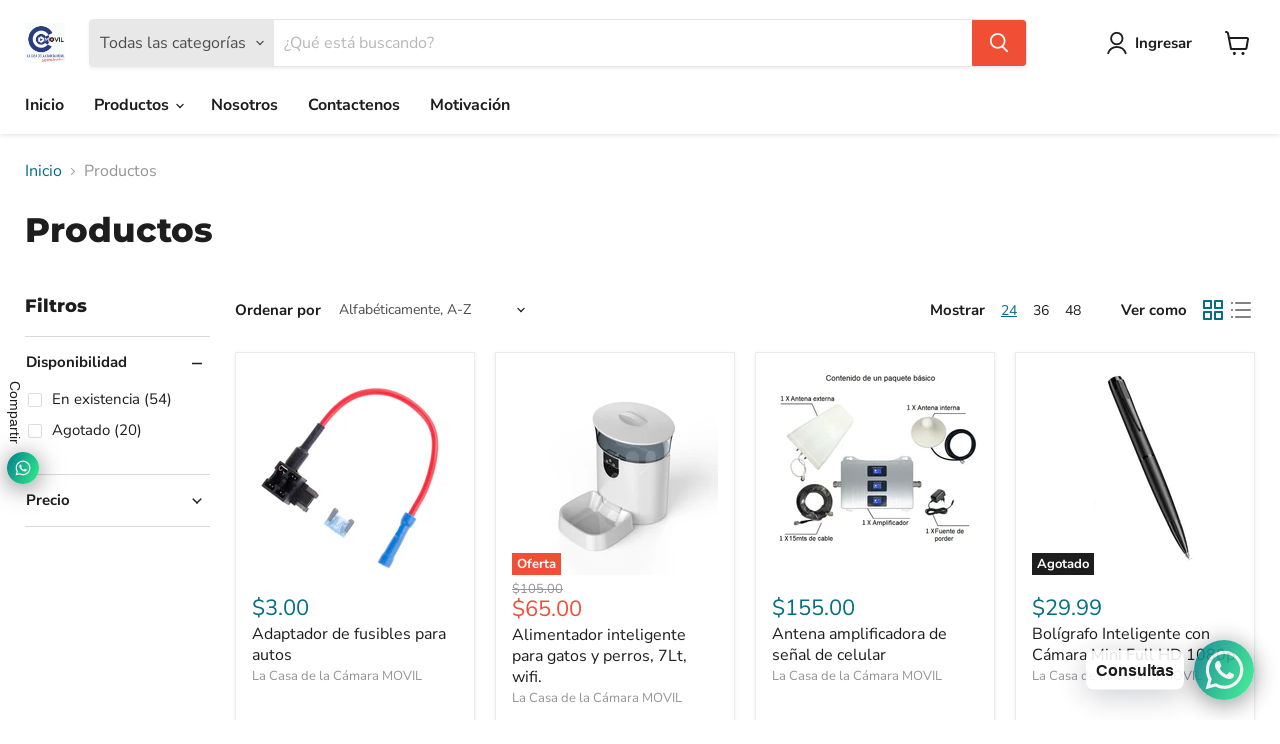

--- FILE ---
content_type: text/html; charset=utf-8
request_url: https://casacamaramovil.com/collections/all
body_size: 37267
content:
<!doctype html>
<html class="no-js no-touch" lang="es">
  <head>
    <meta charset="utf-8">
    <meta http-equiv="x-ua-compatible" content="IE=edge">

    <link rel="preconnect" href="https://cdn.shopify.com">
    <link rel="preconnect" href="https://fonts.shopifycdn.com">
    <link rel="preconnect" href="https://v.shopify.com">
    <link rel="preconnect" href="https://cdn.shopifycloud.com">

    <title>Productos — La Casa de la Cámara MOVIL</title>

    

    
  <link rel="shortcut icon" href="//casacamaramovil.com/cdn/shop/files/Diseno_sin_titulo_32x32.png?v=1684275358" type="image/png">


    
      <link rel="canonical" href="https://casacamaramovil.com/collections/all" />
    

    <meta name="viewport" content="width=device-width">

    
    















<meta property="og:site_name" content="La Casa de la Cámara MOVIL">
<meta property="og:url" content="https://casacamaramovil.com/collections/all">
<meta property="og:title" content="Productos">
<meta property="og:type" content="website">
<meta property="og:description" content="ofrecemos cámaras para autos también conocidas como Dashcam. Contamos con modelos GPS y monitoreo remoto de video para flotas las cuales se ajustan a sus necesidades. Tenemos inventario en Panamá para tu mayor comodidad. Te brindamos garantía para asegurar tu compra. Somos La casa de la cámara móvil">




















<meta name="twitter:title" content="Productos">
<meta name="twitter:description" content="ofrecemos cámaras para autos también conocidas como Dashcam. Contamos con modelos GPS y monitoreo remoto de video para flotas las cuales se ajustan a sus necesidades. Tenemos inventario en Panamá para tu mayor comodidad. Te brindamos garantía para asegurar tu compra. Somos La casa de la cámara móvil">





    <link rel="preload" href="//casacamaramovil.com/cdn/fonts/nunito_sans/nunitosans_n7.25d963ed46da26098ebeab731e90d8802d989fa5.woff2" as="font" crossorigin="anonymous">
    <link rel="preload" as="style" href="//casacamaramovil.com/cdn/shop/t/7/assets/theme.css?v=130158896521503347561759331856">

    <script>window.performance && window.performance.mark && window.performance.mark('shopify.content_for_header.start');</script><meta name="google-site-verification" content="oTGA-a04XIF9_WBBxgXsCeU8VTi1XXGS9sjQ2FsUjb8">
<meta id="shopify-digital-wallet" name="shopify-digital-wallet" content="/1747484787/digital_wallets/dialog">
<meta name="shopify-checkout-api-token" content="2422347b32bc2fd23fd2c4bcf3242e57">
<meta id="in-context-paypal-metadata" data-shop-id="1747484787" data-venmo-supported="false" data-environment="production" data-locale="es_ES" data-paypal-v4="true" data-currency="USD">
<link rel="alternate" type="application/atom+xml" title="Feed" href="/collections/all.atom" />
<link rel="next" href="/collections/all?page=2">
<script async="async" src="/checkouts/internal/preloads.js?locale=es-PA"></script>
<script id="shopify-features" type="application/json">{"accessToken":"2422347b32bc2fd23fd2c4bcf3242e57","betas":["rich-media-storefront-analytics"],"domain":"casacamaramovil.com","predictiveSearch":true,"shopId":1747484787,"locale":"es"}</script>
<script>var Shopify = Shopify || {};
Shopify.shop = "la-casa-de-la-camara-movil.myshopify.com";
Shopify.locale = "es";
Shopify.currency = {"active":"USD","rate":"1.0"};
Shopify.country = "PA";
Shopify.theme = {"name":"Empire","id":120949899398,"schema_name":"Empire","schema_version":"6.2.0","theme_store_id":838,"role":"main"};
Shopify.theme.handle = "null";
Shopify.theme.style = {"id":null,"handle":null};
Shopify.cdnHost = "casacamaramovil.com/cdn";
Shopify.routes = Shopify.routes || {};
Shopify.routes.root = "/";</script>
<script type="module">!function(o){(o.Shopify=o.Shopify||{}).modules=!0}(window);</script>
<script>!function(o){function n(){var o=[];function n(){o.push(Array.prototype.slice.apply(arguments))}return n.q=o,n}var t=o.Shopify=o.Shopify||{};t.loadFeatures=n(),t.autoloadFeatures=n()}(window);</script>
<script id="shop-js-analytics" type="application/json">{"pageType":"collection"}</script>
<script defer="defer" async type="module" src="//casacamaramovil.com/cdn/shopifycloud/shop-js/modules/v2/client.init-shop-cart-sync_CvZOh8Af.es.esm.js"></script>
<script defer="defer" async type="module" src="//casacamaramovil.com/cdn/shopifycloud/shop-js/modules/v2/chunk.common_3Rxs6Qxh.esm.js"></script>
<script type="module">
  await import("//casacamaramovil.com/cdn/shopifycloud/shop-js/modules/v2/client.init-shop-cart-sync_CvZOh8Af.es.esm.js");
await import("//casacamaramovil.com/cdn/shopifycloud/shop-js/modules/v2/chunk.common_3Rxs6Qxh.esm.js");

  window.Shopify.SignInWithShop?.initShopCartSync?.({"fedCMEnabled":true,"windoidEnabled":true});

</script>
<script>(function() {
  var isLoaded = false;
  function asyncLoad() {
    if (isLoaded) return;
    isLoaded = true;
    var urls = ["https:\/\/cdn.shopify.com\/s\/files\/1\/0033\/3538\/9233\/files\/pushdaddy_v255.js?v=1637772446\u0026shop=la-casa-de-la-camara-movil.myshopify.com","https:\/\/s3.amazonaws.com\/pixelpop\/usercontent\/scripts\/1286e4dc-3f5a-4bc2-9511-41a401ea2b52\/pixelpop.js?shop=la-casa-de-la-camara-movil.myshopify.com"];
    for (var i = 0; i < urls.length; i++) {
      var s = document.createElement('script');
      s.type = 'text/javascript';
      s.async = true;
      s.src = urls[i];
      var x = document.getElementsByTagName('script')[0];
      x.parentNode.insertBefore(s, x);
    }
  };
  if(window.attachEvent) {
    window.attachEvent('onload', asyncLoad);
  } else {
    window.addEventListener('load', asyncLoad, false);
  }
})();</script>
<script id="__st">var __st={"a":1747484787,"offset":-18000,"reqid":"10ad61c0-24aa-4e04-97d6-95cd539e40bc-1768659046","pageurl":"casacamaramovil.com\/collections\/all","u":"de7f485a63a6","p":"collection"};</script>
<script>window.ShopifyPaypalV4VisibilityTracking = true;</script>
<script id="captcha-bootstrap">!function(){'use strict';const t='contact',e='account',n='new_comment',o=[[t,t],['blogs',n],['comments',n],[t,'customer']],c=[[e,'customer_login'],[e,'guest_login'],[e,'recover_customer_password'],[e,'create_customer']],r=t=>t.map((([t,e])=>`form[action*='/${t}']:not([data-nocaptcha='true']) input[name='form_type'][value='${e}']`)).join(','),a=t=>()=>t?[...document.querySelectorAll(t)].map((t=>t.form)):[];function s(){const t=[...o],e=r(t);return a(e)}const i='password',u='form_key',d=['recaptcha-v3-token','g-recaptcha-response','h-captcha-response',i],f=()=>{try{return window.sessionStorage}catch{return}},m='__shopify_v',_=t=>t.elements[u];function p(t,e,n=!1){try{const o=window.sessionStorage,c=JSON.parse(o.getItem(e)),{data:r}=function(t){const{data:e,action:n}=t;return t[m]||n?{data:e,action:n}:{data:t,action:n}}(c);for(const[e,n]of Object.entries(r))t.elements[e]&&(t.elements[e].value=n);n&&o.removeItem(e)}catch(o){console.error('form repopulation failed',{error:o})}}const l='form_type',E='cptcha';function T(t){t.dataset[E]=!0}const w=window,h=w.document,L='Shopify',v='ce_forms',y='captcha';let A=!1;((t,e)=>{const n=(g='f06e6c50-85a8-45c8-87d0-21a2b65856fe',I='https://cdn.shopify.com/shopifycloud/storefront-forms-hcaptcha/ce_storefront_forms_captcha_hcaptcha.v1.5.2.iife.js',D={infoText:'Protegido por hCaptcha',privacyText:'Privacidad',termsText:'Términos'},(t,e,n)=>{const o=w[L][v],c=o.bindForm;if(c)return c(t,g,e,D).then(n);var r;o.q.push([[t,g,e,D],n]),r=I,A||(h.body.append(Object.assign(h.createElement('script'),{id:'captcha-provider',async:!0,src:r})),A=!0)});var g,I,D;w[L]=w[L]||{},w[L][v]=w[L][v]||{},w[L][v].q=[],w[L][y]=w[L][y]||{},w[L][y].protect=function(t,e){n(t,void 0,e),T(t)},Object.freeze(w[L][y]),function(t,e,n,w,h,L){const[v,y,A,g]=function(t,e,n){const i=e?o:[],u=t?c:[],d=[...i,...u],f=r(d),m=r(i),_=r(d.filter((([t,e])=>n.includes(e))));return[a(f),a(m),a(_),s()]}(w,h,L),I=t=>{const e=t.target;return e instanceof HTMLFormElement?e:e&&e.form},D=t=>v().includes(t);t.addEventListener('submit',(t=>{const e=I(t);if(!e)return;const n=D(e)&&!e.dataset.hcaptchaBound&&!e.dataset.recaptchaBound,o=_(e),c=g().includes(e)&&(!o||!o.value);(n||c)&&t.preventDefault(),c&&!n&&(function(t){try{if(!f())return;!function(t){const e=f();if(!e)return;const n=_(t);if(!n)return;const o=n.value;o&&e.removeItem(o)}(t);const e=Array.from(Array(32),(()=>Math.random().toString(36)[2])).join('');!function(t,e){_(t)||t.append(Object.assign(document.createElement('input'),{type:'hidden',name:u})),t.elements[u].value=e}(t,e),function(t,e){const n=f();if(!n)return;const o=[...t.querySelectorAll(`input[type='${i}']`)].map((({name:t})=>t)),c=[...d,...o],r={};for(const[a,s]of new FormData(t).entries())c.includes(a)||(r[a]=s);n.setItem(e,JSON.stringify({[m]:1,action:t.action,data:r}))}(t,e)}catch(e){console.error('failed to persist form',e)}}(e),e.submit())}));const S=(t,e)=>{t&&!t.dataset[E]&&(n(t,e.some((e=>e===t))),T(t))};for(const o of['focusin','change'])t.addEventListener(o,(t=>{const e=I(t);D(e)&&S(e,y())}));const B=e.get('form_key'),M=e.get(l),P=B&&M;t.addEventListener('DOMContentLoaded',(()=>{const t=y();if(P)for(const e of t)e.elements[l].value===M&&p(e,B);[...new Set([...A(),...v().filter((t=>'true'===t.dataset.shopifyCaptcha))])].forEach((e=>S(e,t)))}))}(h,new URLSearchParams(w.location.search),n,t,e,['guest_login'])})(!0,!0)}();</script>
<script integrity="sha256-4kQ18oKyAcykRKYeNunJcIwy7WH5gtpwJnB7kiuLZ1E=" data-source-attribution="shopify.loadfeatures" defer="defer" src="//casacamaramovil.com/cdn/shopifycloud/storefront/assets/storefront/load_feature-a0a9edcb.js" crossorigin="anonymous"></script>
<script data-source-attribution="shopify.dynamic_checkout.dynamic.init">var Shopify=Shopify||{};Shopify.PaymentButton=Shopify.PaymentButton||{isStorefrontPortableWallets:!0,init:function(){window.Shopify.PaymentButton.init=function(){};var t=document.createElement("script");t.src="https://casacamaramovil.com/cdn/shopifycloud/portable-wallets/latest/portable-wallets.es.js",t.type="module",document.head.appendChild(t)}};
</script>
<script data-source-attribution="shopify.dynamic_checkout.buyer_consent">
  function portableWalletsHideBuyerConsent(e){var t=document.getElementById("shopify-buyer-consent"),n=document.getElementById("shopify-subscription-policy-button");t&&n&&(t.classList.add("hidden"),t.setAttribute("aria-hidden","true"),n.removeEventListener("click",e))}function portableWalletsShowBuyerConsent(e){var t=document.getElementById("shopify-buyer-consent"),n=document.getElementById("shopify-subscription-policy-button");t&&n&&(t.classList.remove("hidden"),t.removeAttribute("aria-hidden"),n.addEventListener("click",e))}window.Shopify?.PaymentButton&&(window.Shopify.PaymentButton.hideBuyerConsent=portableWalletsHideBuyerConsent,window.Shopify.PaymentButton.showBuyerConsent=portableWalletsShowBuyerConsent);
</script>
<script data-source-attribution="shopify.dynamic_checkout.cart.bootstrap">document.addEventListener("DOMContentLoaded",(function(){function t(){return document.querySelector("shopify-accelerated-checkout-cart, shopify-accelerated-checkout")}if(t())Shopify.PaymentButton.init();else{new MutationObserver((function(e,n){t()&&(Shopify.PaymentButton.init(),n.disconnect())})).observe(document.body,{childList:!0,subtree:!0})}}));
</script>
<link id="shopify-accelerated-checkout-styles" rel="stylesheet" media="screen" href="https://casacamaramovil.com/cdn/shopifycloud/portable-wallets/latest/accelerated-checkout-backwards-compat.css" crossorigin="anonymous">
<style id="shopify-accelerated-checkout-cart">
        #shopify-buyer-consent {
  margin-top: 1em;
  display: inline-block;
  width: 100%;
}

#shopify-buyer-consent.hidden {
  display: none;
}

#shopify-subscription-policy-button {
  background: none;
  border: none;
  padding: 0;
  text-decoration: underline;
  font-size: inherit;
  cursor: pointer;
}

#shopify-subscription-policy-button::before {
  box-shadow: none;
}

      </style>

<script>window.performance && window.performance.mark && window.performance.mark('shopify.content_for_header.end');</script>

    <link href="//casacamaramovil.com/cdn/shop/t/7/assets/theme.css?v=130158896521503347561759331856" rel="stylesheet" type="text/css" media="all" />

    
    <script>
      window.Theme = window.Theme || {};
      window.Theme.version = '6.2.0';
      window.Theme.name = 'Empire';
      window.Theme.routes = {
        "root_url": "/",
        "account_url": "/account",
        "account_login_url": "/account/login",
        "account_logout_url": "/account/logout",
        "account_register_url": "/account/register",
        "account_addresses_url": "/account/addresses",
        "collections_url": "/collections",
        "all_products_collection_url": "/collections/all",
        "search_url": "/search",
        "cart_url": "/cart",
        "cart_add_url": "/cart/add",
        "cart_change_url": "/cart/change",
        "cart_clear_url": "/cart/clear",
        "product_recommendations_url": "/recommendations/products",
      };
    </script>
    

  <link href="https://monorail-edge.shopifysvc.com" rel="dns-prefetch">
<script>(function(){if ("sendBeacon" in navigator && "performance" in window) {try {var session_token_from_headers = performance.getEntriesByType('navigation')[0].serverTiming.find(x => x.name == '_s').description;} catch {var session_token_from_headers = undefined;}var session_cookie_matches = document.cookie.match(/_shopify_s=([^;]*)/);var session_token_from_cookie = session_cookie_matches && session_cookie_matches.length === 2 ? session_cookie_matches[1] : "";var session_token = session_token_from_headers || session_token_from_cookie || "";function handle_abandonment_event(e) {var entries = performance.getEntries().filter(function(entry) {return /monorail-edge.shopifysvc.com/.test(entry.name);});if (!window.abandonment_tracked && entries.length === 0) {window.abandonment_tracked = true;var currentMs = Date.now();var navigation_start = performance.timing.navigationStart;var payload = {shop_id: 1747484787,url: window.location.href,navigation_start,duration: currentMs - navigation_start,session_token,page_type: "collection"};window.navigator.sendBeacon("https://monorail-edge.shopifysvc.com/v1/produce", JSON.stringify({schema_id: "online_store_buyer_site_abandonment/1.1",payload: payload,metadata: {event_created_at_ms: currentMs,event_sent_at_ms: currentMs}}));}}window.addEventListener('pagehide', handle_abandonment_event);}}());</script>
<script id="web-pixels-manager-setup">(function e(e,d,r,n,o){if(void 0===o&&(o={}),!Boolean(null===(a=null===(i=window.Shopify)||void 0===i?void 0:i.analytics)||void 0===a?void 0:a.replayQueue)){var i,a;window.Shopify=window.Shopify||{};var t=window.Shopify;t.analytics=t.analytics||{};var s=t.analytics;s.replayQueue=[],s.publish=function(e,d,r){return s.replayQueue.push([e,d,r]),!0};try{self.performance.mark("wpm:start")}catch(e){}var l=function(){var e={modern:/Edge?\/(1{2}[4-9]|1[2-9]\d|[2-9]\d{2}|\d{4,})\.\d+(\.\d+|)|Firefox\/(1{2}[4-9]|1[2-9]\d|[2-9]\d{2}|\d{4,})\.\d+(\.\d+|)|Chrom(ium|e)\/(9{2}|\d{3,})\.\d+(\.\d+|)|(Maci|X1{2}).+ Version\/(15\.\d+|(1[6-9]|[2-9]\d|\d{3,})\.\d+)([,.]\d+|)( \(\w+\)|)( Mobile\/\w+|) Safari\/|Chrome.+OPR\/(9{2}|\d{3,})\.\d+\.\d+|(CPU[ +]OS|iPhone[ +]OS|CPU[ +]iPhone|CPU IPhone OS|CPU iPad OS)[ +]+(15[._]\d+|(1[6-9]|[2-9]\d|\d{3,})[._]\d+)([._]\d+|)|Android:?[ /-](13[3-9]|1[4-9]\d|[2-9]\d{2}|\d{4,})(\.\d+|)(\.\d+|)|Android.+Firefox\/(13[5-9]|1[4-9]\d|[2-9]\d{2}|\d{4,})\.\d+(\.\d+|)|Android.+Chrom(ium|e)\/(13[3-9]|1[4-9]\d|[2-9]\d{2}|\d{4,})\.\d+(\.\d+|)|SamsungBrowser\/([2-9]\d|\d{3,})\.\d+/,legacy:/Edge?\/(1[6-9]|[2-9]\d|\d{3,})\.\d+(\.\d+|)|Firefox\/(5[4-9]|[6-9]\d|\d{3,})\.\d+(\.\d+|)|Chrom(ium|e)\/(5[1-9]|[6-9]\d|\d{3,})\.\d+(\.\d+|)([\d.]+$|.*Safari\/(?![\d.]+ Edge\/[\d.]+$))|(Maci|X1{2}).+ Version\/(10\.\d+|(1[1-9]|[2-9]\d|\d{3,})\.\d+)([,.]\d+|)( \(\w+\)|)( Mobile\/\w+|) Safari\/|Chrome.+OPR\/(3[89]|[4-9]\d|\d{3,})\.\d+\.\d+|(CPU[ +]OS|iPhone[ +]OS|CPU[ +]iPhone|CPU IPhone OS|CPU iPad OS)[ +]+(10[._]\d+|(1[1-9]|[2-9]\d|\d{3,})[._]\d+)([._]\d+|)|Android:?[ /-](13[3-9]|1[4-9]\d|[2-9]\d{2}|\d{4,})(\.\d+|)(\.\d+|)|Mobile Safari.+OPR\/([89]\d|\d{3,})\.\d+\.\d+|Android.+Firefox\/(13[5-9]|1[4-9]\d|[2-9]\d{2}|\d{4,})\.\d+(\.\d+|)|Android.+Chrom(ium|e)\/(13[3-9]|1[4-9]\d|[2-9]\d{2}|\d{4,})\.\d+(\.\d+|)|Android.+(UC? ?Browser|UCWEB|U3)[ /]?(15\.([5-9]|\d{2,})|(1[6-9]|[2-9]\d|\d{3,})\.\d+)\.\d+|SamsungBrowser\/(5\.\d+|([6-9]|\d{2,})\.\d+)|Android.+MQ{2}Browser\/(14(\.(9|\d{2,})|)|(1[5-9]|[2-9]\d|\d{3,})(\.\d+|))(\.\d+|)|K[Aa][Ii]OS\/(3\.\d+|([4-9]|\d{2,})\.\d+)(\.\d+|)/},d=e.modern,r=e.legacy,n=navigator.userAgent;return n.match(d)?"modern":n.match(r)?"legacy":"unknown"}(),u="modern"===l?"modern":"legacy",c=(null!=n?n:{modern:"",legacy:""})[u],f=function(e){return[e.baseUrl,"/wpm","/b",e.hashVersion,"modern"===e.buildTarget?"m":"l",".js"].join("")}({baseUrl:d,hashVersion:r,buildTarget:u}),m=function(e){var d=e.version,r=e.bundleTarget,n=e.surface,o=e.pageUrl,i=e.monorailEndpoint;return{emit:function(e){var a=e.status,t=e.errorMsg,s=(new Date).getTime(),l=JSON.stringify({metadata:{event_sent_at_ms:s},events:[{schema_id:"web_pixels_manager_load/3.1",payload:{version:d,bundle_target:r,page_url:o,status:a,surface:n,error_msg:t},metadata:{event_created_at_ms:s}}]});if(!i)return console&&console.warn&&console.warn("[Web Pixels Manager] No Monorail endpoint provided, skipping logging."),!1;try{return self.navigator.sendBeacon.bind(self.navigator)(i,l)}catch(e){}var u=new XMLHttpRequest;try{return u.open("POST",i,!0),u.setRequestHeader("Content-Type","text/plain"),u.send(l),!0}catch(e){return console&&console.warn&&console.warn("[Web Pixels Manager] Got an unhandled error while logging to Monorail."),!1}}}}({version:r,bundleTarget:l,surface:e.surface,pageUrl:self.location.href,monorailEndpoint:e.monorailEndpoint});try{o.browserTarget=l,function(e){var d=e.src,r=e.async,n=void 0===r||r,o=e.onload,i=e.onerror,a=e.sri,t=e.scriptDataAttributes,s=void 0===t?{}:t,l=document.createElement("script"),u=document.querySelector("head"),c=document.querySelector("body");if(l.async=n,l.src=d,a&&(l.integrity=a,l.crossOrigin="anonymous"),s)for(var f in s)if(Object.prototype.hasOwnProperty.call(s,f))try{l.dataset[f]=s[f]}catch(e){}if(o&&l.addEventListener("load",o),i&&l.addEventListener("error",i),u)u.appendChild(l);else{if(!c)throw new Error("Did not find a head or body element to append the script");c.appendChild(l)}}({src:f,async:!0,onload:function(){if(!function(){var e,d;return Boolean(null===(d=null===(e=window.Shopify)||void 0===e?void 0:e.analytics)||void 0===d?void 0:d.initialized)}()){var d=window.webPixelsManager.init(e)||void 0;if(d){var r=window.Shopify.analytics;r.replayQueue.forEach((function(e){var r=e[0],n=e[1],o=e[2];d.publishCustomEvent(r,n,o)})),r.replayQueue=[],r.publish=d.publishCustomEvent,r.visitor=d.visitor,r.initialized=!0}}},onerror:function(){return m.emit({status:"failed",errorMsg:"".concat(f," has failed to load")})},sri:function(e){var d=/^sha384-[A-Za-z0-9+/=]+$/;return"string"==typeof e&&d.test(e)}(c)?c:"",scriptDataAttributes:o}),m.emit({status:"loading"})}catch(e){m.emit({status:"failed",errorMsg:(null==e?void 0:e.message)||"Unknown error"})}}})({shopId: 1747484787,storefrontBaseUrl: "https://casacamaramovil.com",extensionsBaseUrl: "https://extensions.shopifycdn.com/cdn/shopifycloud/web-pixels-manager",monorailEndpoint: "https://monorail-edge.shopifysvc.com/unstable/produce_batch",surface: "storefront-renderer",enabledBetaFlags: ["2dca8a86"],webPixelsConfigList: [{"id":"145850502","configuration":"{\"pixel_id\":\"1450285695120985\",\"pixel_type\":\"facebook_pixel\",\"metaapp_system_user_token\":\"-\"}","eventPayloadVersion":"v1","runtimeContext":"OPEN","scriptVersion":"ca16bc87fe92b6042fbaa3acc2fbdaa6","type":"APP","apiClientId":2329312,"privacyPurposes":["ANALYTICS","MARKETING","SALE_OF_DATA"],"dataSharingAdjustments":{"protectedCustomerApprovalScopes":["read_customer_address","read_customer_email","read_customer_name","read_customer_personal_data","read_customer_phone"]}},{"id":"83984518","eventPayloadVersion":"v1","runtimeContext":"LAX","scriptVersion":"1","type":"CUSTOM","privacyPurposes":["ANALYTICS"],"name":"Google Analytics tag (migrated)"},{"id":"shopify-app-pixel","configuration":"{}","eventPayloadVersion":"v1","runtimeContext":"STRICT","scriptVersion":"0450","apiClientId":"shopify-pixel","type":"APP","privacyPurposes":["ANALYTICS","MARKETING"]},{"id":"shopify-custom-pixel","eventPayloadVersion":"v1","runtimeContext":"LAX","scriptVersion":"0450","apiClientId":"shopify-pixel","type":"CUSTOM","privacyPurposes":["ANALYTICS","MARKETING"]}],isMerchantRequest: false,initData: {"shop":{"name":"La Casa de la Cámara MOVIL","paymentSettings":{"currencyCode":"USD"},"myshopifyDomain":"la-casa-de-la-camara-movil.myshopify.com","countryCode":"PA","storefrontUrl":"https:\/\/casacamaramovil.com"},"customer":null,"cart":null,"checkout":null,"productVariants":[],"purchasingCompany":null},},"https://casacamaramovil.com/cdn","fcfee988w5aeb613cpc8e4bc33m6693e112",{"modern":"","legacy":""},{"shopId":"1747484787","storefrontBaseUrl":"https:\/\/casacamaramovil.com","extensionBaseUrl":"https:\/\/extensions.shopifycdn.com\/cdn\/shopifycloud\/web-pixels-manager","surface":"storefront-renderer","enabledBetaFlags":"[\"2dca8a86\"]","isMerchantRequest":"false","hashVersion":"fcfee988w5aeb613cpc8e4bc33m6693e112","publish":"custom","events":"[[\"page_viewed\",{}],[\"collection_viewed\",{\"collection\":{\"id\":\"\",\"title\":\"Productos\",\"productVariants\":[{\"price\":{\"amount\":3.0,\"currencyCode\":\"USD\"},\"product\":{\"title\":\"Adaptador de fusibles para autos\",\"vendor\":\"La Casa de la Cámara MOVIL\",\"id\":\"6637216170118\",\"untranslatedTitle\":\"Adaptador de fusibles para autos\",\"url\":\"\/products\/adaptador-de-fusibles-para-autos\",\"type\":\"fusibles\"},\"id\":\"39565163167878\",\"image\":{\"src\":\"\/\/casacamaramovil.com\/cdn\/shop\/products\/low-profile.jpg?v=1634679448\"},\"sku\":\"\",\"title\":\"Default Title\",\"untranslatedTitle\":\"Default Title\"},{\"price\":{\"amount\":65.0,\"currencyCode\":\"USD\"},\"product\":{\"title\":\"Alimentador inteligente para gatos y perros, 7Lt, wifi.\",\"vendor\":\"La Casa de la Cámara MOVIL\",\"id\":\"7025233133702\",\"untranslatedTitle\":\"Alimentador inteligente para gatos y perros, 7Lt, wifi.\",\"url\":\"\/products\/alimentador-inteligente-para-gatos-y-perros-2mp-wifi\",\"type\":\"videovigilancia\"},\"id\":\"40650550083718\",\"image\":{\"src\":\"\/\/casacamaramovil.com\/cdn\/shop\/files\/petfeederwifi.jpg?v=1710104804\"},\"sku\":null,\"title\":\"Default Title\",\"untranslatedTitle\":\"Default Title\"},{\"price\":{\"amount\":155.0,\"currencyCode\":\"USD\"},\"product\":{\"title\":\"Antena amplificadora de señal de celular\",\"vendor\":\"La Casa de la Cámara MOVIL\",\"id\":\"6862284947590\",\"untranslatedTitle\":\"Antena amplificadora de señal de celular\",\"url\":\"\/products\/antena-amplificadora-de-senal-de-celular\",\"type\":\"videovigilancia\"},\"id\":\"40140218433670\",\"image\":{\"src\":\"\/\/casacamaramovil.com\/cdn\/shop\/products\/contenidoamplificadordesenaldecelular.jpg?v=1681139942\"},\"sku\":\"\",\"title\":\"Default Title\",\"untranslatedTitle\":\"Default Title\"},{\"price\":{\"amount\":29.99,\"currencyCode\":\"USD\"},\"product\":{\"title\":\"Bolígrafo Inteligente con Cámara Mini Full HD 1080p\",\"vendor\":\"La Casa de la Cámara MOVIL\",\"id\":\"7471368175750\",\"untranslatedTitle\":\"Bolígrafo Inteligente con Cámara Mini Full HD 1080p\",\"url\":\"\/products\/camara-mini-con-senuelo-de-reloj-de-mesa-wifi-copia\",\"type\":\"videovigilancia\"},\"id\":\"42485400174726\",\"image\":{\"src\":\"\/\/casacamaramovil.com\/cdn\/shop\/files\/boligrafominicamara.jpg?v=1760725577\"},\"sku\":null,\"title\":\"Default Title\",\"untranslatedTitle\":\"Default Title\"},{\"price\":{\"amount\":12.99,\"currencyCode\":\"USD\"},\"product\":{\"title\":\"Cable 24 horas para dashcam mini usb\",\"vendor\":\"La Casa de la Cámara MOVIL\",\"id\":\"5195792711814\",\"untranslatedTitle\":\"Cable 24 horas para dashcam mini usb\",\"url\":\"\/products\/cable-24-horas-para-dashcam-mini-usb\",\"type\":\"cables\"},\"id\":\"34928883236998\",\"image\":{\"src\":\"\/\/casacamaramovil.com\/cdn\/shop\/products\/cableparagrabar24horasparadashcam.jpg?v=1608084122\"},\"sku\":\"\",\"title\":\"Default Title\",\"untranslatedTitle\":\"Default Title\"},{\"price\":{\"amount\":12.99,\"currencyCode\":\"USD\"},\"product\":{\"title\":\"Cable con dos puertos USB para dashcam carga rápida\",\"vendor\":\"La Casa de la Cámara MOVIL\",\"id\":\"5197446119558\",\"untranslatedTitle\":\"Cable con dos puertos USB para dashcam carga rápida\",\"url\":\"\/products\/cable-con-dos-puertos-usb-para-dashcam-carga-rapida\",\"type\":\"cables\"},\"id\":\"34934062088326\",\"image\":{\"src\":\"\/\/casacamaramovil.com\/cdn\/shop\/products\/cablecargarapidausbdashcam.jpg?v=1608084280\"},\"sku\":\"\",\"title\":\"Default Title\",\"untranslatedTitle\":\"Default Title\"},{\"price\":{\"amount\":65.0,\"currencyCode\":\"USD\"},\"product\":{\"title\":\"Cable UTP Cat5e 100%. Caja 305 mts\",\"vendor\":\"La Casa de la Cámara MOVIL\",\"id\":\"7010109292678\",\"untranslatedTitle\":\"Cable UTP Cat5e 100%. Caja 305 mts\",\"url\":\"\/products\/cable-utp-cat5e-100\",\"type\":\"\"},\"id\":\"40604157870214\",\"image\":{\"src\":\"\/\/casacamaramovil.com\/cdn\/shop\/files\/cable-utp-cat5e-de-interior-100mhz-rigido-con-carrete-interno-caja-305-metros-conductores-2x4-pares-0-51mm.jpg?v=1708570778\"},\"sku\":null,\"title\":\"Default Title\",\"untranslatedTitle\":\"Default Title\"},{\"price\":{\"amount\":4.75,\"currencyCode\":\"USD\"},\"product\":{\"title\":\"Caja de conexiones a prueba de agua.\",\"vendor\":\"La Casa de la Cámara MOVIL\",\"id\":\"6894799683718\",\"untranslatedTitle\":\"Caja de conexiones a prueba de agua.\",\"url\":\"\/products\/caja-de-conexiones-a-prueba-de-agua\",\"type\":\"\"},\"id\":\"40222480138374\",\"image\":{\"src\":\"\/\/casacamaramovil.com\/cdn\/shop\/files\/IMG-9541.jpg?v=1693158442\"},\"sku\":null,\"title\":\"Default Title\",\"untranslatedTitle\":\"Default Title\"},{\"price\":{\"amount\":29.99,\"currencyCode\":\"USD\"},\"product\":{\"title\":\"Cámara 360. Foco, Wifi, 5g\",\"vendor\":\"La Casa de la Cámara MOVIL\",\"id\":\"6774979035270\",\"untranslatedTitle\":\"Cámara 360. Foco, Wifi, 5g\",\"url\":\"\/products\/camara-espia-360-foco-wifi\",\"type\":\"videovigilancia\"},\"id\":\"39905741701254\",\"image\":{\"src\":\"\/\/casacamaramovil.com\/cdn\/shop\/files\/camarafoco360wifi_1.png?v=1685806650\"},\"sku\":\"\",\"title\":\"Default Title\",\"untranslatedTitle\":\"Default Title\"},{\"price\":{\"amount\":125.0,\"currencyCode\":\"USD\"},\"product\":{\"title\":\"Cámara 4g de videovigilancia solar con batería recargable. Full color\",\"vendor\":\"La Casa de la Cámara MOVIL\",\"id\":\"6864745726086\",\"untranslatedTitle\":\"Cámara 4g de videovigilancia solar con batería recargable. Full color\",\"url\":\"\/products\/camara-de-videovigilancia-solar-con-bateria-recargable-4g-full-color\",\"type\":\"videovigilancia\"},\"id\":\"40145985929350\",\"image\":{\"src\":\"\/\/casacamaramovil.com\/cdn\/shop\/products\/camarasolarwifibullet_3e0ac48d-599f-4b6c-8801-9dd5ae913073.jpg?v=1681785299\"},\"sku\":\"\",\"title\":\"Default Title\",\"untranslatedTitle\":\"Default Title\"},{\"price\":{\"amount\":24.99,\"currencyCode\":\"USD\"},\"product\":{\"title\":\"Cámara con pantalla para vídeo llamadas ptz SMART Wifi 2mp\",\"vendor\":\"La Casa de la Cámara MOVIL\",\"id\":\"7002418806918\",\"untranslatedTitle\":\"Cámara con pantalla para vídeo llamadas ptz SMART Wifi 2mp\",\"url\":\"\/products\/camara-con-pantalla-para-video-llamadas-ptz-smart-wifi-interior-2mp\",\"type\":\"videovigilancia\"},\"id\":\"40562869108870\",\"image\":{\"src\":\"\/\/casacamaramovil.com\/cdn\/shop\/files\/camaraconpantalla.jpg?v=1707924760\"},\"sku\":null,\"title\":\"Default Title\",\"untranslatedTitle\":\"Default Title\"},{\"price\":{\"amount\":256.0,\"currencyCode\":\"USD\"},\"product\":{\"title\":\"Cámara de cuerpo 4g LTE. BodyCam 64gb, gps y wifi\",\"vendor\":\"La Casa de la Cámara MOVIL\",\"id\":\"6972760326278\",\"untranslatedTitle\":\"Cámara de cuerpo 4g LTE. BodyCam 64gb, gps y wifi\",\"url\":\"\/products\/camara-de-cuerpo-4g-lte-bodycam-64gb-gps-y-wifi\",\"type\":\"camara de cuerpo\"},\"id\":\"40432207003782\",\"image\":{\"src\":\"\/\/casacamaramovil.com\/cdn\/shop\/files\/camaradecuerpowifi.jpg?v=1704247721\"},\"sku\":null,\"title\":\"Default Title\",\"untranslatedTitle\":\"Default Title\"},{\"price\":{\"amount\":29.99,\"currencyCode\":\"USD\"},\"product\":{\"title\":\"Cámara de retroceso para auto con sensor de proximidad\",\"vendor\":\"La Casa de la Cámara MOVIL\",\"id\":\"6733743063174\",\"untranslatedTitle\":\"Cámara de retroceso para auto con sensor de proximidad\",\"url\":\"\/products\/camara-de-retroceso-para-auto-con-sensor-de-proximidad\",\"type\":\"dual cámara\"},\"id\":\"39781910773894\",\"image\":{\"src\":\"\/\/casacamaramovil.com\/cdn\/shop\/products\/retrocesoconsensor.jpg?v=1653437683\"},\"sku\":\"\",\"title\":\"Default Title\",\"untranslatedTitle\":\"Default Title\"},{\"price\":{\"amount\":64.99,\"currencyCode\":\"USD\"},\"product\":{\"title\":\"Cámara de video vigilancia wifi 3mp con batería\",\"vendor\":\"La Casa de la Cámara MOVIL\",\"id\":\"7452568453254\",\"untranslatedTitle\":\"Cámara de video vigilancia wifi 3mp con batería\",\"url\":\"\/products\/camara-de-videovigilancia-mini-ptz-smart-wifi-interior-2mp-copia\",\"type\":\"videovigilancia\"},\"id\":\"42407722778758\",\"image\":{\"src\":\"\/\/casacamaramovil.com\/cdn\/shop\/files\/Grabasinwifii.jpg?v=1756488576\"},\"sku\":null,\"title\":\"Default Title\",\"untranslatedTitle\":\"Default Title\"},{\"price\":{\"amount\":215.0,\"currencyCode\":\"USD\"},\"product\":{\"title\":\"Cámara de videovigilancia 5mp wifi 24\/7 36x zoom óptico\",\"vendor\":\"La Casa de la Cámara MOVIL\",\"id\":\"7027484295302\",\"untranslatedTitle\":\"Cámara de videovigilancia 5mp wifi 24\/7 36x zoom óptico\",\"url\":\"\/products\/camara-de-videovigilancia-5mp-wifi-24-7-36x-zoom-optico\",\"type\":\"videovigilancia\"},\"id\":\"40660897529990\",\"image\":{\"src\":\"\/\/casacamaramovil.com\/cdn\/shop\/files\/camarawifiptz36xzoomoptico.jpg?v=1710360880\"},\"sku\":null,\"title\":\"Default Title\",\"untranslatedTitle\":\"Default Title\"},{\"price\":{\"amount\":49.99,\"currencyCode\":\"USD\"},\"product\":{\"title\":\"Cámara de videovigilancia mini ptz SMART Wifi interior 4mp\",\"vendor\":\"La Casa de la Cámara MOVIL\",\"id\":\"6820222173318\",\"untranslatedTitle\":\"Cámara de videovigilancia mini ptz SMART Wifi interior 4mp\",\"url\":\"\/products\/camara-de-videovigilancia-mini-ptz-smart-wifi-interior-4mp\",\"type\":\"videovigilancia\"},\"id\":\"40036603625606\",\"image\":{\"src\":\"\/\/casacamaramovil.com\/cdn\/shop\/products\/camaragiratoriainterior4mp.jpg?v=1669567239\"},\"sku\":\"\",\"title\":\"Default Title\",\"untranslatedTitle\":\"Default Title\"},{\"price\":{\"amount\":31.99,\"currencyCode\":\"USD\"},\"product\":{\"title\":\"Cámara fija SMART Wifi exterior 2mp, a color. Bullet\",\"vendor\":\"La Casa de la Cámara MOVIL\",\"id\":\"6897068834950\",\"untranslatedTitle\":\"Cámara fija SMART Wifi exterior 2mp, a color. Bullet\",\"url\":\"\/products\/camara-fija-smart-wifi-exterior-2mp-a-color-bullet\",\"type\":\"videovigilancia\"},\"id\":\"40227285598342\",\"image\":{\"src\":\"\/\/casacamaramovil.com\/cdn\/shop\/files\/camarawifi2mp.jpg?v=1693859531\"},\"sku\":null,\"title\":\"Default Title\",\"untranslatedTitle\":\"Default Title\"},{\"price\":{\"amount\":82.3,\"currencyCode\":\"USD\"},\"product\":{\"title\":\"Cámara fija SMART Wifi exterior 2mp, a color. Bullet 2E Imou\",\"vendor\":\"La Casa de la Cámara MOVIL\",\"id\":\"6808181702790\",\"untranslatedTitle\":\"Cámara fija SMART Wifi exterior 2mp, a color. Bullet 2E Imou\",\"url\":\"\/products\/camara-de-videovigilancia-smart-wifi-exterior-fija-a-color\",\"type\":\"videovigilancia\"},\"id\":\"40002137325702\",\"image\":{\"src\":\"\/\/casacamaramovil.com\/cdn\/shop\/products\/camarafilabulletacolorimou.jpg?v=1666975257\"},\"sku\":\"\",\"title\":\"Default Title\",\"untranslatedTitle\":\"Default Title\"},{\"price\":{\"amount\":39.99,\"currencyCode\":\"USD\"},\"product\":{\"title\":\"Cámara fija Wifi exterior. Metal. Bullet\",\"vendor\":\"La Casa de la Cámara MOVIL\",\"id\":\"6758536052870\",\"untranslatedTitle\":\"Cámara fija Wifi exterior. Metal. Bullet\",\"url\":\"\/products\/camara-de-videovigilancia-smart-wifi-exterior-1\",\"type\":\"videovigilancia\"},\"id\":\"39850309288070\",\"image\":{\"src\":\"\/\/casacamaramovil.com\/cdn\/shop\/products\/camarabalawifi.jpg?v=1660167537\"},\"sku\":\"\",\"title\":\"Default Title\",\"untranslatedTitle\":\"Default Title\"},{\"price\":{\"amount\":43.0,\"currencyCode\":\"USD\"},\"product\":{\"title\":\"Cámara instantánea para niños 5mp, 1080p\",\"vendor\":\"La Casa de la Cámara MOVIL\",\"id\":\"6681179947142\",\"untranslatedTitle\":\"Cámara instantánea para niños 5mp, 1080p\",\"url\":\"\/products\/camara-de-videovigilancia-oculta-wifi-babycam\",\"type\":\"videovigilancia\"},\"id\":\"39641749684358\",\"image\":{\"src\":\"\/\/casacamaramovil.com\/cdn\/shop\/files\/6D1FBB87-2283-4B5D-B668-98BA5788A7A7.jpg?v=1698767944\"},\"sku\":\"\",\"title\":\"Default Title\",\"untranslatedTitle\":\"Default Title\"},{\"price\":{\"amount\":44.99,\"currencyCode\":\"USD\"},\"product\":{\"title\":\"Cámara mini con señuelo de adaptador, Wifi\",\"vendor\":\"La Casa de la Cámara MOVIL\",\"id\":\"6895943942278\",\"untranslatedTitle\":\"Cámara mini con señuelo de adaptador, Wifi\",\"url\":\"\/products\/camara-mini-con-senuelo-de-adaptador-wifi\",\"type\":\"videovigilancia\"},\"id\":\"40224907460742\",\"image\":{\"src\":\"\/\/casacamaramovil.com\/cdn\/shop\/files\/IMG-9635.jpg?v=1693453309\"},\"sku\":null,\"title\":\"Default Title\",\"untranslatedTitle\":\"Default Title\"},{\"price\":{\"amount\":50.99,\"currencyCode\":\"USD\"},\"product\":{\"title\":\"Cámara mini con señuelo de reloj de mesa, Wifi.\",\"vendor\":\"La Casa de la Cámara MOVIL\",\"id\":\"6895809593478\",\"untranslatedTitle\":\"Cámara mini con señuelo de reloj de mesa, Wifi.\",\"url\":\"\/products\/camara-mini-con-senuelo-de-adaptador-de-carga-wifi\",\"type\":\"videovigilancia\"},\"id\":\"40224494583942\",\"image\":{\"src\":\"\/\/casacamaramovil.com\/cdn\/shop\/files\/relojespiawifi.png?v=1693424178\"},\"sku\":null,\"title\":\"Default Title\",\"untranslatedTitle\":\"Default Title\"},{\"price\":{\"amount\":49.99,\"currencyCode\":\"USD\"},\"product\":{\"title\":\"Cámara mini ptz SMART Wifi interior 2mp. Ranger 2 Imou\",\"vendor\":\"La Casa de la Cámara MOVIL\",\"id\":\"6894783201414\",\"untranslatedTitle\":\"Cámara mini ptz SMART Wifi interior 2mp. Ranger 2 Imou\",\"url\":\"\/products\/camara-mini-ptz-smart-wifi-interior-2mp-imou\",\"type\":\"videovigilancia\"},\"id\":\"40222433607814\",\"image\":{\"src\":\"\/\/casacamaramovil.com\/cdn\/shop\/files\/IMG-9531.png?v=1693154500\"},\"sku\":null,\"title\":\"Default Title\",\"untranslatedTitle\":\"Default Title\"},{\"price\":{\"amount\":60.0,\"currencyCode\":\"USD\"},\"product\":{\"title\":\"Cámara mini ptz SMART Wifi interior 4mp. Ranger 2 Imou\",\"vendor\":\"La Casa de la Cámara MOVIL\",\"id\":\"6894784512134\",\"untranslatedTitle\":\"Cámara mini ptz SMART Wifi interior 4mp. Ranger 2 Imou\",\"url\":\"\/products\/camara-mini-ptz-smart-wifi-interior-4mp-ranger-2-imou\",\"type\":\"videovigilancia\"},\"id\":\"40222437408902\",\"image\":{\"src\":\"\/\/casacamaramovil.com\/cdn\/shop\/files\/IMG-9531_289bf82c-bc73-4014-ab3c-a963b439ef8a.png?v=1693154564\"},\"sku\":null,\"title\":\"Default Title\",\"untranslatedTitle\":\"Default Title\"}]}}]]"});</script><script>
  window.ShopifyAnalytics = window.ShopifyAnalytics || {};
  window.ShopifyAnalytics.meta = window.ShopifyAnalytics.meta || {};
  window.ShopifyAnalytics.meta.currency = 'USD';
  var meta = {"products":[{"id":6637216170118,"gid":"gid:\/\/shopify\/Product\/6637216170118","vendor":"La Casa de la Cámara MOVIL","type":"fusibles","handle":"adaptador-de-fusibles-para-autos","variants":[{"id":39565163167878,"price":300,"name":"Adaptador de fusibles para autos","public_title":null,"sku":""}],"remote":false},{"id":7025233133702,"gid":"gid:\/\/shopify\/Product\/7025233133702","vendor":"La Casa de la Cámara MOVIL","type":"videovigilancia","handle":"alimentador-inteligente-para-gatos-y-perros-2mp-wifi","variants":[{"id":40650550083718,"price":6500,"name":"Alimentador inteligente para gatos y perros, 7Lt, wifi.","public_title":null,"sku":null}],"remote":false},{"id":6862284947590,"gid":"gid:\/\/shopify\/Product\/6862284947590","vendor":"La Casa de la Cámara MOVIL","type":"videovigilancia","handle":"antena-amplificadora-de-senal-de-celular","variants":[{"id":40140218433670,"price":15500,"name":"Antena amplificadora de señal de celular","public_title":null,"sku":""}],"remote":false},{"id":7471368175750,"gid":"gid:\/\/shopify\/Product\/7471368175750","vendor":"La Casa de la Cámara MOVIL","type":"videovigilancia","handle":"camara-mini-con-senuelo-de-reloj-de-mesa-wifi-copia","variants":[{"id":42485400174726,"price":2999,"name":"Bolígrafo Inteligente con Cámara Mini Full HD 1080p","public_title":null,"sku":null}],"remote":false},{"id":5195792711814,"gid":"gid:\/\/shopify\/Product\/5195792711814","vendor":"La Casa de la Cámara MOVIL","type":"cables","handle":"cable-24-horas-para-dashcam-mini-usb","variants":[{"id":34928883236998,"price":1299,"name":"Cable 24 horas para dashcam mini usb","public_title":null,"sku":""}],"remote":false},{"id":5197446119558,"gid":"gid:\/\/shopify\/Product\/5197446119558","vendor":"La Casa de la Cámara MOVIL","type":"cables","handle":"cable-con-dos-puertos-usb-para-dashcam-carga-rapida","variants":[{"id":34934062088326,"price":1299,"name":"Cable con dos puertos USB para dashcam carga rápida","public_title":null,"sku":""}],"remote":false},{"id":7010109292678,"gid":"gid:\/\/shopify\/Product\/7010109292678","vendor":"La Casa de la Cámara MOVIL","type":"","handle":"cable-utp-cat5e-100","variants":[{"id":40604157870214,"price":6500,"name":"Cable UTP Cat5e 100%. Caja 305 mts","public_title":null,"sku":null}],"remote":false},{"id":6894799683718,"gid":"gid:\/\/shopify\/Product\/6894799683718","vendor":"La Casa de la Cámara MOVIL","type":"","handle":"caja-de-conexiones-a-prueba-de-agua","variants":[{"id":40222480138374,"price":475,"name":"Caja de conexiones a prueba de agua.","public_title":null,"sku":null}],"remote":false},{"id":6774979035270,"gid":"gid:\/\/shopify\/Product\/6774979035270","vendor":"La Casa de la Cámara MOVIL","type":"videovigilancia","handle":"camara-espia-360-foco-wifi","variants":[{"id":39905741701254,"price":2999,"name":"Cámara 360. Foco, Wifi, 5g","public_title":null,"sku":""}],"remote":false},{"id":6864745726086,"gid":"gid:\/\/shopify\/Product\/6864745726086","vendor":"La Casa de la Cámara MOVIL","type":"videovigilancia","handle":"camara-de-videovigilancia-solar-con-bateria-recargable-4g-full-color","variants":[{"id":40145985929350,"price":12500,"name":"Cámara 4g de videovigilancia solar con batería recargable. Full color","public_title":null,"sku":""}],"remote":false},{"id":7002418806918,"gid":"gid:\/\/shopify\/Product\/7002418806918","vendor":"La Casa de la Cámara MOVIL","type":"videovigilancia","handle":"camara-con-pantalla-para-video-llamadas-ptz-smart-wifi-interior-2mp","variants":[{"id":40562869108870,"price":2499,"name":"Cámara con pantalla para vídeo llamadas ptz SMART Wifi 2mp","public_title":null,"sku":null}],"remote":false},{"id":6972760326278,"gid":"gid:\/\/shopify\/Product\/6972760326278","vendor":"La Casa de la Cámara MOVIL","type":"camara de cuerpo","handle":"camara-de-cuerpo-4g-lte-bodycam-64gb-gps-y-wifi","variants":[{"id":40432207003782,"price":25600,"name":"Cámara de cuerpo 4g LTE. BodyCam 64gb, gps y wifi","public_title":null,"sku":null}],"remote":false},{"id":6733743063174,"gid":"gid:\/\/shopify\/Product\/6733743063174","vendor":"La Casa de la Cámara MOVIL","type":"dual cámara","handle":"camara-de-retroceso-para-auto-con-sensor-de-proximidad","variants":[{"id":39781910773894,"price":2999,"name":"Cámara de retroceso para auto con sensor de proximidad","public_title":null,"sku":""}],"remote":false},{"id":7452568453254,"gid":"gid:\/\/shopify\/Product\/7452568453254","vendor":"La Casa de la Cámara MOVIL","type":"videovigilancia","handle":"camara-de-videovigilancia-mini-ptz-smart-wifi-interior-2mp-copia","variants":[{"id":42407722778758,"price":6499,"name":"Cámara de video vigilancia wifi 3mp con batería","public_title":null,"sku":null}],"remote":false},{"id":7027484295302,"gid":"gid:\/\/shopify\/Product\/7027484295302","vendor":"La Casa de la Cámara MOVIL","type":"videovigilancia","handle":"camara-de-videovigilancia-5mp-wifi-24-7-36x-zoom-optico","variants":[{"id":40660897529990,"price":21500,"name":"Cámara de videovigilancia 5mp wifi 24\/7 36x zoom óptico","public_title":null,"sku":null}],"remote":false},{"id":6820222173318,"gid":"gid:\/\/shopify\/Product\/6820222173318","vendor":"La Casa de la Cámara MOVIL","type":"videovigilancia","handle":"camara-de-videovigilancia-mini-ptz-smart-wifi-interior-4mp","variants":[{"id":40036603625606,"price":4999,"name":"Cámara de videovigilancia mini ptz SMART Wifi interior 4mp","public_title":null,"sku":""}],"remote":false},{"id":6897068834950,"gid":"gid:\/\/shopify\/Product\/6897068834950","vendor":"La Casa de la Cámara MOVIL","type":"videovigilancia","handle":"camara-fija-smart-wifi-exterior-2mp-a-color-bullet","variants":[{"id":40227285598342,"price":3199,"name":"Cámara fija SMART Wifi exterior 2mp, a color. Bullet","public_title":null,"sku":null}],"remote":false},{"id":6808181702790,"gid":"gid:\/\/shopify\/Product\/6808181702790","vendor":"La Casa de la Cámara MOVIL","type":"videovigilancia","handle":"camara-de-videovigilancia-smart-wifi-exterior-fija-a-color","variants":[{"id":40002137325702,"price":8230,"name":"Cámara fija SMART Wifi exterior 2mp, a color. Bullet 2E Imou","public_title":null,"sku":""}],"remote":false},{"id":6758536052870,"gid":"gid:\/\/shopify\/Product\/6758536052870","vendor":"La Casa de la Cámara MOVIL","type":"videovigilancia","handle":"camara-de-videovigilancia-smart-wifi-exterior-1","variants":[{"id":39850309288070,"price":3999,"name":"Cámara fija Wifi exterior. Metal. Bullet","public_title":null,"sku":""}],"remote":false},{"id":6681179947142,"gid":"gid:\/\/shopify\/Product\/6681179947142","vendor":"La Casa de la Cámara MOVIL","type":"videovigilancia","handle":"camara-de-videovigilancia-oculta-wifi-babycam","variants":[{"id":39641749684358,"price":4300,"name":"Cámara instantánea para niños 5mp, 1080p","public_title":null,"sku":""}],"remote":false},{"id":6895943942278,"gid":"gid:\/\/shopify\/Product\/6895943942278","vendor":"La Casa de la Cámara MOVIL","type":"videovigilancia","handle":"camara-mini-con-senuelo-de-adaptador-wifi","variants":[{"id":40224907460742,"price":4499,"name":"Cámara mini con señuelo de adaptador, Wifi","public_title":null,"sku":null}],"remote":false},{"id":6895809593478,"gid":"gid:\/\/shopify\/Product\/6895809593478","vendor":"La Casa de la Cámara MOVIL","type":"videovigilancia","handle":"camara-mini-con-senuelo-de-adaptador-de-carga-wifi","variants":[{"id":40224494583942,"price":5099,"name":"Cámara mini con señuelo de reloj de mesa, Wifi.","public_title":null,"sku":null}],"remote":false},{"id":6894783201414,"gid":"gid:\/\/shopify\/Product\/6894783201414","vendor":"La Casa de la Cámara MOVIL","type":"videovigilancia","handle":"camara-mini-ptz-smart-wifi-interior-2mp-imou","variants":[{"id":40222433607814,"price":4999,"name":"Cámara mini ptz SMART Wifi interior 2mp. Ranger 2 Imou","public_title":null,"sku":null}],"remote":false},{"id":6894784512134,"gid":"gid:\/\/shopify\/Product\/6894784512134","vendor":"La Casa de la Cámara MOVIL","type":"videovigilancia","handle":"camara-mini-ptz-smart-wifi-interior-4mp-ranger-2-imou","variants":[{"id":40222437408902,"price":6000,"name":"Cámara mini ptz SMART Wifi interior 4mp. Ranger 2 Imou","public_title":null,"sku":null}],"remote":false}],"page":{"pageType":"collection","requestId":"10ad61c0-24aa-4e04-97d6-95cd539e40bc-1768659046"}};
  for (var attr in meta) {
    window.ShopifyAnalytics.meta[attr] = meta[attr];
  }
</script>
<script class="analytics">
  (function () {
    var customDocumentWrite = function(content) {
      var jquery = null;

      if (window.jQuery) {
        jquery = window.jQuery;
      } else if (window.Checkout && window.Checkout.$) {
        jquery = window.Checkout.$;
      }

      if (jquery) {
        jquery('body').append(content);
      }
    };

    var hasLoggedConversion = function(token) {
      if (token) {
        return document.cookie.indexOf('loggedConversion=' + token) !== -1;
      }
      return false;
    }

    var setCookieIfConversion = function(token) {
      if (token) {
        var twoMonthsFromNow = new Date(Date.now());
        twoMonthsFromNow.setMonth(twoMonthsFromNow.getMonth() + 2);

        document.cookie = 'loggedConversion=' + token + '; expires=' + twoMonthsFromNow;
      }
    }

    var trekkie = window.ShopifyAnalytics.lib = window.trekkie = window.trekkie || [];
    if (trekkie.integrations) {
      return;
    }
    trekkie.methods = [
      'identify',
      'page',
      'ready',
      'track',
      'trackForm',
      'trackLink'
    ];
    trekkie.factory = function(method) {
      return function() {
        var args = Array.prototype.slice.call(arguments);
        args.unshift(method);
        trekkie.push(args);
        return trekkie;
      };
    };
    for (var i = 0; i < trekkie.methods.length; i++) {
      var key = trekkie.methods[i];
      trekkie[key] = trekkie.factory(key);
    }
    trekkie.load = function(config) {
      trekkie.config = config || {};
      trekkie.config.initialDocumentCookie = document.cookie;
      var first = document.getElementsByTagName('script')[0];
      var script = document.createElement('script');
      script.type = 'text/javascript';
      script.onerror = function(e) {
        var scriptFallback = document.createElement('script');
        scriptFallback.type = 'text/javascript';
        scriptFallback.onerror = function(error) {
                var Monorail = {
      produce: function produce(monorailDomain, schemaId, payload) {
        var currentMs = new Date().getTime();
        var event = {
          schema_id: schemaId,
          payload: payload,
          metadata: {
            event_created_at_ms: currentMs,
            event_sent_at_ms: currentMs
          }
        };
        return Monorail.sendRequest("https://" + monorailDomain + "/v1/produce", JSON.stringify(event));
      },
      sendRequest: function sendRequest(endpointUrl, payload) {
        // Try the sendBeacon API
        if (window && window.navigator && typeof window.navigator.sendBeacon === 'function' && typeof window.Blob === 'function' && !Monorail.isIos12()) {
          var blobData = new window.Blob([payload], {
            type: 'text/plain'
          });

          if (window.navigator.sendBeacon(endpointUrl, blobData)) {
            return true;
          } // sendBeacon was not successful

        } // XHR beacon

        var xhr = new XMLHttpRequest();

        try {
          xhr.open('POST', endpointUrl);
          xhr.setRequestHeader('Content-Type', 'text/plain');
          xhr.send(payload);
        } catch (e) {
          console.log(e);
        }

        return false;
      },
      isIos12: function isIos12() {
        return window.navigator.userAgent.lastIndexOf('iPhone; CPU iPhone OS 12_') !== -1 || window.navigator.userAgent.lastIndexOf('iPad; CPU OS 12_') !== -1;
      }
    };
    Monorail.produce('monorail-edge.shopifysvc.com',
      'trekkie_storefront_load_errors/1.1',
      {shop_id: 1747484787,
      theme_id: 120949899398,
      app_name: "storefront",
      context_url: window.location.href,
      source_url: "//casacamaramovil.com/cdn/s/trekkie.storefront.cd680fe47e6c39ca5d5df5f0a32d569bc48c0f27.min.js"});

        };
        scriptFallback.async = true;
        scriptFallback.src = '//casacamaramovil.com/cdn/s/trekkie.storefront.cd680fe47e6c39ca5d5df5f0a32d569bc48c0f27.min.js';
        first.parentNode.insertBefore(scriptFallback, first);
      };
      script.async = true;
      script.src = '//casacamaramovil.com/cdn/s/trekkie.storefront.cd680fe47e6c39ca5d5df5f0a32d569bc48c0f27.min.js';
      first.parentNode.insertBefore(script, first);
    };
    trekkie.load(
      {"Trekkie":{"appName":"storefront","development":false,"defaultAttributes":{"shopId":1747484787,"isMerchantRequest":null,"themeId":120949899398,"themeCityHash":"3031455857245019214","contentLanguage":"es","currency":"USD","eventMetadataId":"14e96007-5f71-40d4-ae34-52f7629b3989"},"isServerSideCookieWritingEnabled":true,"monorailRegion":"shop_domain","enabledBetaFlags":["65f19447"]},"Session Attribution":{},"S2S":{"facebookCapiEnabled":true,"source":"trekkie-storefront-renderer","apiClientId":580111}}
    );

    var loaded = false;
    trekkie.ready(function() {
      if (loaded) return;
      loaded = true;

      window.ShopifyAnalytics.lib = window.trekkie;

      var originalDocumentWrite = document.write;
      document.write = customDocumentWrite;
      try { window.ShopifyAnalytics.merchantGoogleAnalytics.call(this); } catch(error) {};
      document.write = originalDocumentWrite;

      window.ShopifyAnalytics.lib.page(null,{"pageType":"collection","requestId":"10ad61c0-24aa-4e04-97d6-95cd539e40bc-1768659046","shopifyEmitted":true});

      var match = window.location.pathname.match(/checkouts\/(.+)\/(thank_you|post_purchase)/)
      var token = match? match[1]: undefined;
      if (!hasLoggedConversion(token)) {
        setCookieIfConversion(token);
        window.ShopifyAnalytics.lib.track("Viewed Product Category",{"currency":"USD","category":"Collection: all","collectionName":"all","nonInteraction":true},undefined,undefined,{"shopifyEmitted":true});
      }
    });


        var eventsListenerScript = document.createElement('script');
        eventsListenerScript.async = true;
        eventsListenerScript.src = "//casacamaramovil.com/cdn/shopifycloud/storefront/assets/shop_events_listener-3da45d37.js";
        document.getElementsByTagName('head')[0].appendChild(eventsListenerScript);

})();</script>
  <script>
  if (!window.ga || (window.ga && typeof window.ga !== 'function')) {
    window.ga = function ga() {
      (window.ga.q = window.ga.q || []).push(arguments);
      if (window.Shopify && window.Shopify.analytics && typeof window.Shopify.analytics.publish === 'function') {
        window.Shopify.analytics.publish("ga_stub_called", {}, {sendTo: "google_osp_migration"});
      }
      console.error("Shopify's Google Analytics stub called with:", Array.from(arguments), "\nSee https://help.shopify.com/manual/promoting-marketing/pixels/pixel-migration#google for more information.");
    };
    if (window.Shopify && window.Shopify.analytics && typeof window.Shopify.analytics.publish === 'function') {
      window.Shopify.analytics.publish("ga_stub_initialized", {}, {sendTo: "google_osp_migration"});
    }
  }
</script>
<script
  defer
  src="https://casacamaramovil.com/cdn/shopifycloud/perf-kit/shopify-perf-kit-3.0.4.min.js"
  data-application="storefront-renderer"
  data-shop-id="1747484787"
  data-render-region="gcp-us-central1"
  data-page-type="collection"
  data-theme-instance-id="120949899398"
  data-theme-name="Empire"
  data-theme-version="6.2.0"
  data-monorail-region="shop_domain"
  data-resource-timing-sampling-rate="10"
  data-shs="true"
  data-shs-beacon="true"
  data-shs-export-with-fetch="true"
  data-shs-logs-sample-rate="1"
  data-shs-beacon-endpoint="https://casacamaramovil.com/api/collect"
></script>
</head>

  <body class="template-collection" data-instant-allow-query-string >
    <script>
      document.documentElement.className=document.documentElement.className.replace(/\bno-js\b/,'js');
      if(window.Shopify&&window.Shopify.designMode)document.documentElement.className+=' in-theme-editor';
      if(('ontouchstart' in window)||window.DocumentTouch&&document instanceof DocumentTouch)document.documentElement.className=document.documentElement.className.replace(/\bno-touch\b/,'has-touch');
    </script>
    <a class="skip-to-main" href="#site-main">Ir a contenido</a>
    <div id="shopify-section-static-announcement" class="shopify-section site-announcement"><script
  type="application/json"
  data-section-id="static-announcement"
  data-section-type="static-announcement">
</script>










</div>
    <div id="shopify-section-static-utility-bar" class="shopify-section"><style data-shopify>
  .utility-bar {
    background-color: #1b175d;
    border-bottom: 1px solid #ffffff;
  }

  .utility-bar .social-link,
  .utility-bar__menu-link {
    color: #ffffff;
  }

  .utility-bar .disclosure__toggle {
    --disclosure-toggle-text-color: #ffffff;
    --disclosure-toggle-background-color: #1b175d;
  }

  .utility-bar .disclosure__toggle:hover {
    --disclosure-toggle-text-color: #ffffff;
  }

  .utility-bar .social-link:hover,
  .utility-bar__menu-link:hover {
    color: #ffffff;
  }

  .utility-bar .disclosure__toggle::after {
    --disclosure-toggle-svg-color: #ffffff;
  }

  .utility-bar .disclosure__toggle:hover::after {
    --disclosure-toggle-svg-color: #ffffff;
  }
</style>

<script
  type="application/json"
  data-section-type="static-utility-bar"
  data-section-id="static-utility-bar"
  data-section-data
>
  {
    "settings": {
      "mobile_layout": "below"
    }
  }
</script>

</div>
    <header
      class="site-header site-header-nav--open"
      role="banner"
      data-site-header
    >
      <div id="shopify-section-static-header" class="shopify-section site-header-wrapper">


<script
  type="application/json"
  data-section-id="static-header"
  data-section-type="static-header"
  data-section-data>
  {
    "settings": {
      "sticky_header": true,
      "has_box_shadow": true,
      "live_search": {
        "enable": true,
        "enable_images": true,
        "enable_content": true,
        "money_format": "${{amount}}",
        "show_mobile_search_bar": false,
        "context": {
          "view_all_results": "Ver todos los resultados",
          "view_all_products": "Ver todos los productos",
          "content_results": {
            "title": "Publicaciones y páginas",
            "no_results": "No hay resultados."
          },
          "no_results_products": {
            "title": "No hay productos para “*terms*”.",
            "title_in_category": "No hay productos para \u0026quot;*terms*\u0026quot; en *category*.",
            "message": "Lo sentimos, no pudimos encontrar ninguna coincidencia."
          }
        }
      }
    }
  }
</script>





<style data-shopify>
  .site-logo {
    max-width: 150px;
  }

  .site-logo-image {
    max-height: 40px;
  }
</style>

<div
  class="
    site-header-main
    
      site-header--full-width
    
  "
  data-site-header-main
  data-site-header-sticky
  
    data-site-header-mobile-search-button
  
>
  <button class="site-header-menu-toggle" data-menu-toggle>
    <div class="site-header-menu-toggle--button" tabindex="-1">
      <span class="toggle-icon--bar toggle-icon--bar-top"></span>
      <span class="toggle-icon--bar toggle-icon--bar-middle"></span>
      <span class="toggle-icon--bar toggle-icon--bar-bottom"></span>
      <span class="visually-hidden">Menú</span>
    </div>
  </button>

  
    
    
      <button
        class="site-header-mobile-search-button"
        data-mobile-search-button
      >
        
      <div class="site-header-mobile-search-button--button" tabindex="-1">
        <svg
  aria-hidden="true"
  focusable="false"
  role="presentation"
  xmlns="http://www.w3.org/2000/svg"
  width="23"
  height="24"
  fill="none"
  viewBox="0 0 23 24"
>
  <path d="M21 21L15.5 15.5" stroke="currentColor" stroke-width="2" stroke-linecap="round"/>
  <circle cx="10" cy="9" r="8" stroke="currentColor" stroke-width="2"/>
</svg>

      </div>
    
      </button>
    
  

  <div
    class="
      site-header-main-content
      
    "
  >
    <div class="site-header-logo">
      <a
        class="site-logo"
        href="/">
        
          
          

          

  

  <img
    
      src="//casacamaramovil.com/cdn/shop/files/Diseno_sin_titulo_150x150.png?v=1684275358"
    
    alt=""

    
      data-rimg
      srcset="//casacamaramovil.com/cdn/shop/files/Diseno_sin_titulo_150x150.png?v=1684275358 1x, //casacamaramovil.com/cdn/shop/files/Diseno_sin_titulo_300x300.png?v=1684275358 2x, //casacamaramovil.com/cdn/shop/files/Diseno_sin_titulo_450x450.png?v=1684275358 3x, //casacamaramovil.com/cdn/shop/files/Diseno_sin_titulo_600x600.png?v=1684275358 4x"
    

    class="site-logo-image"
    
    
  >




        
      </a>
    </div>

    





<div class="live-search" data-live-search><form
    class="
      live-search-form
      form-fields-inline
      
    "
    action="/search"
    method="get"
    role="search"
    aria-label="Product"
    data-live-search-form
  >
    <input type="hidden" name="type" value="article,page,product">
    <div class="form-field no-label"><span class="form-field-select-wrapper live-search-filter-wrapper">
          <select class="live-search-filter" data-live-search-filter data-filter-all="Todas las categorías">
            
            <option value="" selected>Todas las categorías</option>
            <option value="" disabled>------</option>
            
              

<option value="product_type:cables">cables</option>
<option value="product_type:camara de cuerpo">camara de cuerpo</option>
<option value="product_type:camaras">camaras</option>
<option value="product_type:camaras analogas">camaras analogas</option>
<option value="product_type:Disco duro">Disco duro</option>
<option value="product_type:dual cámara">dual cámara</option>
<option value="product_type:DVR">DVR</option>
<option value="product_type:Flotas">Flotas</option>
<option value="product_type:fusibles">fusibles</option>
<option value="product_type:Grapas">Grapas</option>
<option value="product_type:Memorias">Memorias</option>
<option value="product_type:NVR">NVR</option>
<option value="product_type:ventosas">ventosas</option>
<option value="product_type:videovigilancia">videovigilancia</option>
<option value="product_type:wifi movil">wifi movil</option>
            
          </select>
          <label class="live-search-filter-label form-field-select" data-live-search-filter-label>Todas las categorías
</label>
          <svg
  aria-hidden="true"
  focusable="false"
  role="presentation"
  width="8"
  height="6"
  viewBox="0 0 8 6"
  fill="none"
  xmlns="http://www.w3.org/2000/svg"
  class="icon-chevron-down"
>
<path class="icon-chevron-down-left" d="M4 4.5L7 1.5" stroke="currentColor" stroke-width="1.25" stroke-linecap="square"/>
<path class="icon-chevron-down-right" d="M4 4.5L1 1.5" stroke="currentColor" stroke-width="1.25" stroke-linecap="square"/>
</svg>

        </span><input
        class="form-field-input live-search-form-field"
        type="text"
        name="q"
        aria-label="Buscar"
        placeholder="¿Qué está buscando?"
        
        autocomplete="off"
        data-live-search-input>
      <button
        class="live-search-takeover-cancel"
        type="button"
        data-live-search-takeover-cancel>
        Cancelar
      </button>

      <button
        class="live-search-button"
        type="submit"
        aria-label="Buscar"
        data-live-search-submit
      >
        <span class="search-icon search-icon--inactive">
          <svg
  aria-hidden="true"
  focusable="false"
  role="presentation"
  xmlns="http://www.w3.org/2000/svg"
  width="23"
  height="24"
  fill="none"
  viewBox="0 0 23 24"
>
  <path d="M21 21L15.5 15.5" stroke="currentColor" stroke-width="2" stroke-linecap="round"/>
  <circle cx="10" cy="9" r="8" stroke="currentColor" stroke-width="2"/>
</svg>

        </span>
        <span class="search-icon search-icon--active">
          <svg
  aria-hidden="true"
  focusable="false"
  role="presentation"
  width="26"
  height="26"
  viewBox="0 0 26 26"
  xmlns="http://www.w3.org/2000/svg"
>
  <g fill-rule="nonzero" fill="currentColor">
    <path d="M13 26C5.82 26 0 20.18 0 13S5.82 0 13 0s13 5.82 13 13-5.82 13-13 13zm0-3.852a9.148 9.148 0 1 0 0-18.296 9.148 9.148 0 0 0 0 18.296z" opacity=".29"/><path d="M13 26c7.18 0 13-5.82 13-13a1.926 1.926 0 0 0-3.852 0A9.148 9.148 0 0 1 13 22.148 1.926 1.926 0 0 0 13 26z"/>
  </g>
</svg>
        </span>
      </button>
    </div>

    <div class="search-flydown" data-live-search-flydown>
      <div class="search-flydown--placeholder" data-live-search-placeholder>
        <div class="search-flydown--product-items">
          
            <a class="search-flydown--product search-flydown--product" href="#">
              
                <div class="search-flydown--product-image">
                  <svg class="placeholder--image placeholder--content-image" xmlns="http://www.w3.org/2000/svg" viewBox="0 0 525.5 525.5"><path d="M324.5 212.7H203c-1.6 0-2.8 1.3-2.8 2.8V308c0 1.6 1.3 2.8 2.8 2.8h121.6c1.6 0 2.8-1.3 2.8-2.8v-92.5c0-1.6-1.3-2.8-2.9-2.8zm1.1 95.3c0 .6-.5 1.1-1.1 1.1H203c-.6 0-1.1-.5-1.1-1.1v-92.5c0-.6.5-1.1 1.1-1.1h121.6c.6 0 1.1.5 1.1 1.1V308z"/><path d="M210.4 299.5H240v.1s.1 0 .2-.1h75.2v-76.2h-105v76.2zm1.8-7.2l20-20c1.6-1.6 3.8-2.5 6.1-2.5s4.5.9 6.1 2.5l1.5 1.5 16.8 16.8c-12.9 3.3-20.7 6.3-22.8 7.2h-27.7v-5.5zm101.5-10.1c-20.1 1.7-36.7 4.8-49.1 7.9l-16.9-16.9 26.3-26.3c1.6-1.6 3.8-2.5 6.1-2.5s4.5.9 6.1 2.5l27.5 27.5v7.8zm-68.9 15.5c9.7-3.5 33.9-10.9 68.9-13.8v13.8h-68.9zm68.9-72.7v46.8l-26.2-26.2c-1.9-1.9-4.5-3-7.3-3s-5.4 1.1-7.3 3l-26.3 26.3-.9-.9c-1.9-1.9-4.5-3-7.3-3s-5.4 1.1-7.3 3l-18.8 18.8V225h101.4z"/><path d="M232.8 254c4.6 0 8.3-3.7 8.3-8.3s-3.7-8.3-8.3-8.3-8.3 3.7-8.3 8.3 3.7 8.3 8.3 8.3zm0-14.9c3.6 0 6.6 2.9 6.6 6.6s-2.9 6.6-6.6 6.6-6.6-2.9-6.6-6.6 3-6.6 6.6-6.6z"/></svg>
                </div>
              

              <div class="search-flydown--product-text">
                <span class="search-flydown--product-title placeholder--content-text"></span>
                <span class="search-flydown--product-price placeholder--content-text"></span>
              </div>
            </a>
          
            <a class="search-flydown--product search-flydown--product" href="#">
              
                <div class="search-flydown--product-image">
                  <svg class="placeholder--image placeholder--content-image" xmlns="http://www.w3.org/2000/svg" viewBox="0 0 525.5 525.5"><path d="M324.5 212.7H203c-1.6 0-2.8 1.3-2.8 2.8V308c0 1.6 1.3 2.8 2.8 2.8h121.6c1.6 0 2.8-1.3 2.8-2.8v-92.5c0-1.6-1.3-2.8-2.9-2.8zm1.1 95.3c0 .6-.5 1.1-1.1 1.1H203c-.6 0-1.1-.5-1.1-1.1v-92.5c0-.6.5-1.1 1.1-1.1h121.6c.6 0 1.1.5 1.1 1.1V308z"/><path d="M210.4 299.5H240v.1s.1 0 .2-.1h75.2v-76.2h-105v76.2zm1.8-7.2l20-20c1.6-1.6 3.8-2.5 6.1-2.5s4.5.9 6.1 2.5l1.5 1.5 16.8 16.8c-12.9 3.3-20.7 6.3-22.8 7.2h-27.7v-5.5zm101.5-10.1c-20.1 1.7-36.7 4.8-49.1 7.9l-16.9-16.9 26.3-26.3c1.6-1.6 3.8-2.5 6.1-2.5s4.5.9 6.1 2.5l27.5 27.5v7.8zm-68.9 15.5c9.7-3.5 33.9-10.9 68.9-13.8v13.8h-68.9zm68.9-72.7v46.8l-26.2-26.2c-1.9-1.9-4.5-3-7.3-3s-5.4 1.1-7.3 3l-26.3 26.3-.9-.9c-1.9-1.9-4.5-3-7.3-3s-5.4 1.1-7.3 3l-18.8 18.8V225h101.4z"/><path d="M232.8 254c4.6 0 8.3-3.7 8.3-8.3s-3.7-8.3-8.3-8.3-8.3 3.7-8.3 8.3 3.7 8.3 8.3 8.3zm0-14.9c3.6 0 6.6 2.9 6.6 6.6s-2.9 6.6-6.6 6.6-6.6-2.9-6.6-6.6 3-6.6 6.6-6.6z"/></svg>
                </div>
              

              <div class="search-flydown--product-text">
                <span class="search-flydown--product-title placeholder--content-text"></span>
                <span class="search-flydown--product-price placeholder--content-text"></span>
              </div>
            </a>
          
            <a class="search-flydown--product search-flydown--product" href="#">
              
                <div class="search-flydown--product-image">
                  <svg class="placeholder--image placeholder--content-image" xmlns="http://www.w3.org/2000/svg" viewBox="0 0 525.5 525.5"><path d="M324.5 212.7H203c-1.6 0-2.8 1.3-2.8 2.8V308c0 1.6 1.3 2.8 2.8 2.8h121.6c1.6 0 2.8-1.3 2.8-2.8v-92.5c0-1.6-1.3-2.8-2.9-2.8zm1.1 95.3c0 .6-.5 1.1-1.1 1.1H203c-.6 0-1.1-.5-1.1-1.1v-92.5c0-.6.5-1.1 1.1-1.1h121.6c.6 0 1.1.5 1.1 1.1V308z"/><path d="M210.4 299.5H240v.1s.1 0 .2-.1h75.2v-76.2h-105v76.2zm1.8-7.2l20-20c1.6-1.6 3.8-2.5 6.1-2.5s4.5.9 6.1 2.5l1.5 1.5 16.8 16.8c-12.9 3.3-20.7 6.3-22.8 7.2h-27.7v-5.5zm101.5-10.1c-20.1 1.7-36.7 4.8-49.1 7.9l-16.9-16.9 26.3-26.3c1.6-1.6 3.8-2.5 6.1-2.5s4.5.9 6.1 2.5l27.5 27.5v7.8zm-68.9 15.5c9.7-3.5 33.9-10.9 68.9-13.8v13.8h-68.9zm68.9-72.7v46.8l-26.2-26.2c-1.9-1.9-4.5-3-7.3-3s-5.4 1.1-7.3 3l-26.3 26.3-.9-.9c-1.9-1.9-4.5-3-7.3-3s-5.4 1.1-7.3 3l-18.8 18.8V225h101.4z"/><path d="M232.8 254c4.6 0 8.3-3.7 8.3-8.3s-3.7-8.3-8.3-8.3-8.3 3.7-8.3 8.3 3.7 8.3 8.3 8.3zm0-14.9c3.6 0 6.6 2.9 6.6 6.6s-2.9 6.6-6.6 6.6-6.6-2.9-6.6-6.6 3-6.6 6.6-6.6z"/></svg>
                </div>
              

              <div class="search-flydown--product-text">
                <span class="search-flydown--product-title placeholder--content-text"></span>
                <span class="search-flydown--product-price placeholder--content-text"></span>
              </div>
            </a>
          
        </div>
      </div>

      <div class="search-flydown--results search-flydown--results--content-enabled" data-live-search-results></div>

      
    </div>
  </form>
</div>


    
  </div>

  <div class="site-header-right">
    <ul class="site-header-actions" data-header-actions>
  
    
      <li class="site-header-actions__account-link">
        <span class="site-header__account-icon">
          


    <svg class="icon-account "    aria-hidden="true"    focusable="false"    role="presentation"    xmlns="http://www.w3.org/2000/svg" viewBox="0 0 22 26" fill="none" xmlns="http://www.w3.org/2000/svg">      <path d="M11.3336 14.4447C14.7538 14.4447 17.5264 11.6417 17.5264 8.18392C17.5264 4.72616 14.7538 1.9231 11.3336 1.9231C7.91347 1.9231 5.14087 4.72616 5.14087 8.18392C5.14087 11.6417 7.91347 14.4447 11.3336 14.4447Z" stroke="currentColor" stroke-width="2" stroke-linecap="round" stroke-linejoin="round"/>      <path d="M20.9678 24.0769C19.5098 20.0278 15.7026 17.3329 11.4404 17.3329C7.17822 17.3329 3.37107 20.0278 1.91309 24.0769" stroke="currentColor" stroke-width="2" stroke-linecap="round" stroke-linejoin="round"/>    </svg>                                                                                                      

        </span>
        <a href="/account/login" class="site-header_account-link-text">
          Ingresar
        </a>
      </li>
    
  
</ul>


    <div class="site-header-cart">
      <a class="site-header-cart--button" href="/cart">
        <span
          class="site-header-cart--count "
          data-header-cart-count="">
        </span>
        <span class="site-header-cart-icon site-header-cart-icon--svg">
          
            


            <svg width="25" height="24" viewBox="0 0 25 24" fill="currentColor" xmlns="http://www.w3.org/2000/svg">      <path fill-rule="evenodd" clip-rule="evenodd" d="M1 0C0.447715 0 0 0.447715 0 1C0 1.55228 0.447715 2 1 2H1.33877H1.33883C1.61048 2.00005 2.00378 2.23945 2.10939 2.81599L2.10937 2.816L2.11046 2.82171L5.01743 18.1859C5.12011 18.7286 5.64325 19.0852 6.18591 18.9826C6.21078 18.9779 6.23526 18.9723 6.25933 18.9658C6.28646 18.968 6.31389 18.9692 6.34159 18.9692H18.8179H18.8181C19.0302 18.9691 19.2141 18.9765 19.4075 18.9842L19.4077 18.9842C19.5113 18.9884 19.6175 18.9926 19.7323 18.9959C20.0255 19.0043 20.3767 19.0061 20.7177 18.9406C21.08 18.871 21.4685 18.7189 21.8028 18.3961C22.1291 18.081 22.3266 17.6772 22.4479 17.2384C22.4569 17.2058 22.4642 17.1729 22.4699 17.1396L23.944 8.46865C24.2528 7.20993 23.2684 5.99987 21.9896 6H21.9894H4.74727L4.07666 2.45562L4.07608 2.4525C3.83133 1.12381 2.76159 8.49962e-05 1.33889 0H1.33883H1ZM5.12568 8L6.8227 16.9692H18.8178H18.8179C19.0686 16.9691 19.3257 16.9793 19.5406 16.9877L19.5413 16.9877C19.633 16.9913 19.7171 16.9947 19.7896 16.9967C20.0684 17.0047 20.2307 16.9976 20.3403 16.9766C20.3841 16.9681 20.4059 16.96 20.4151 16.9556C20.4247 16.9443 20.4639 16.8918 20.5077 16.7487L21.9794 8.09186C21.9842 8.06359 21.9902 8.03555 21.9974 8.0078C21.9941 8.00358 21.9908 8.00108 21.989 8H5.12568ZM20.416 16.9552C20.4195 16.9534 20.4208 16.9524 20.4205 16.9523C20.4204 16.9523 20.4199 16.9525 20.4191 16.953L20.416 16.9552ZM10.8666 22.4326C10.8666 23.2982 10.195 24 9.36658 24C8.53815 24 7.86658 23.2982 7.86658 22.4326C7.86658 21.567 8.53815 20.8653 9.36658 20.8653C10.195 20.8653 10.8666 21.567 10.8666 22.4326ZM18.0048 24C18.8332 24 19.5048 23.2982 19.5048 22.4326C19.5048 21.567 18.8332 20.8653 18.0048 20.8653C17.1763 20.8653 16.5048 21.567 16.5048 22.4326C16.5048 23.2982 17.1763 24 18.0048 24Z" fill="currentColor"/>    </svg>                                                                                              

           
        </span>
        <span class="visually-hidden">Ver carrito</span>
      </a>
    </div>
  </div>
</div>

<div
  class="
    site-navigation-wrapper
    
      site-navigation--has-actions
    
    
      site-header--full-width
    
  "
  data-site-navigation
  id="site-header-nav"
>
  <nav
    class="site-navigation"
    aria-label="Principal"
  >
    




<ul
  class="navmenu navmenu-depth-1"
  data-navmenu
  aria-label="Menú principal"
>
  
    
    

    
    
    
    
<li
      class="navmenu-item              navmenu-basic__item                  navmenu-id-inicio"
      
      
      
    >
      
        <a
      
        class="
          navmenu-link
          navmenu-link-depth-1
          
          
        "
        
          href="/"
        
      >
        Inicio
        
      
        </a>
      

      
      </details>
    </li>
  
    
    

    
    
    
    
<li
      class="navmenu-item              navmenu-basic__item                    navmenu-item-parent                  navmenu-basic__item-parent                    navmenu-id-productos"
      
      data-navmenu-parent
      
    >
      
        <details data-navmenu-details>
        <summary
      
        class="
          navmenu-link
          navmenu-link-depth-1
          navmenu-link-parent
          navmenu-link-active
        "
        
          aria-haspopup="true"
          aria-expanded="false"
          data-href="/collections/all"
        
      >
        Productos
        
          <span
            class="navmenu-icon navmenu-icon-depth-1"
            data-navmenu-trigger
          >
            <svg
  aria-hidden="true"
  focusable="false"
  role="presentation"
  width="8"
  height="6"
  viewBox="0 0 8 6"
  fill="none"
  xmlns="http://www.w3.org/2000/svg"
  class="icon-chevron-down"
>
<path class="icon-chevron-down-left" d="M4 4.5L7 1.5" stroke="currentColor" stroke-width="1.25" stroke-linecap="square"/>
<path class="icon-chevron-down-right" d="M4 4.5L1 1.5" stroke="currentColor" stroke-width="1.25" stroke-linecap="square"/>
</svg>

          </span>
        
      
        </summary>
      

      
        












<ul
  class="
    navmenu
    navmenu-depth-2
    navmenu-submenu
    
  "
  data-navmenu
  
  data-navmenu-submenu
  aria-label="Menú principal"
>
  
    

    
    

    
    

    

    
      <li
        class="navmenu-item navmenu-id-camaras-para-autos"
      >
        <a
        class="
          navmenu-link
          navmenu-link-depth-2
          
        "
        href="/collections/camaras-para-autos"
        >
          
          Cámaras para autos
</a>
      </li>
    
  
    

    
    

    
    

    

    
      <li
        class="navmenu-item navmenu-id-camaras-para-locales-fincas-o-casas"
      >
        <a
        class="
          navmenu-link
          navmenu-link-depth-2
          
        "
        href="/collections/camaras-moviles-para-local-fincas-o-casas"
        >
          
          Cámaras para locales, fincas o casas
</a>
      </li>
    
  
    

    
    

    
    

    

    
      <li
        class="navmenu-item navmenu-id-seguridad-para-flotas"
      >
        <a
        class="
          navmenu-link
          navmenu-link-depth-2
          
        "
        href="/collections/camaras-para-flotas"
        >
          
          Seguridad para flotas
</a>
      </li>
    
  
    

    
    

    
    

    

    
<li
        class="navmenu-item        navmenu-item-parent        navmenu-id-circuito-cerrado-cctv"
        data-navmenu-parent
      >
        
          <details data-navmenu-details>
          <summary
            data-href="/collections/all"
        
          class="navmenu-link navmenu-link-parent navmenu-link-active"
          
            aria-haspopup="true"
            aria-expanded="false"
          
        >
          
          Circuito cerrado (cctv)

            <span
              class="navmenu-icon navmenu-icon-depth-2"
              data-navmenu-trigger
            >
              <svg
  aria-hidden="true"
  focusable="false"
  role="presentation"
  width="8"
  height="6"
  viewBox="0 0 8 6"
  fill="none"
  xmlns="http://www.w3.org/2000/svg"
  class="icon-chevron-down"
>
<path class="icon-chevron-down-left" d="M4 4.5L7 1.5" stroke="currentColor" stroke-width="1.25" stroke-linecap="square"/>
<path class="icon-chevron-down-right" d="M4 4.5L1 1.5" stroke="currentColor" stroke-width="1.25" stroke-linecap="square"/>
</svg>

            </span>
          
        
          </summary>
        

        

        
          












<ul
  class="
    navmenu
    navmenu-depth-3
    navmenu-submenu
    
  "
  data-navmenu
  
  data-navmenu-submenu
  aria-label="Menú principal"
>
  
    

    
    

    
    

    

    
      <li
        class="navmenu-item navmenu-id-camaras-analogas"
      >
        <a
        class="
          navmenu-link
          navmenu-link-depth-3
          
        "
        href="/collections/camaras-analogas"
        >
          
          Cámaras análogas
</a>
      </li>
    
  
    

    
    

    
    

    

    
      <li
        class="navmenu-item navmenu-id-accesorios-para-cctv"
      >
        <a
        class="
          navmenu-link
          navmenu-link-depth-3
          
        "
        href="/collections/circuito-cerrado-cctv"
        >
          
          Accesorios para cctv
</a>
      </li>
    
  
    

    
    

    
    

    

    
      <li
        class="navmenu-item navmenu-id-dvr-nvr-xvr"
      >
        <a
        class="
          navmenu-link
          navmenu-link-depth-3
          
        "
        href="/collections/dvr-nvr-xvr"
        >
          
          DVR/NVR/XVR
</a>
      </li>
    
  
</ul>

        
        
          </details>
        
      </li>
    
  
    

    
    

    
    

    

    
      <li
        class="navmenu-item navmenu-id-wifi-movil"
      >
        <a
        class="
          navmenu-link
          navmenu-link-depth-2
          
        "
        href="/collections/wifi-movil"
        >
          
          Wifi móvil
</a>
      </li>
    
  
    

    
    

    
    

    

    
      <li
        class="navmenu-item navmenu-id-memorias-microsd"
      >
        <a
        class="
          navmenu-link
          navmenu-link-depth-2
          
        "
        href="/collections/memorias-microsd"
        >
          
          Memorias microSD
</a>
      </li>
    
  
    

    
    

    
    

    

    
      <li
        class="navmenu-item navmenu-id-camaras-para-motos"
      >
        <a
        class="
          navmenu-link
          navmenu-link-depth-2
          
        "
        href="/collections/camaras-para-motos"
        >
          
          Cámaras para motos
</a>
      </li>
    
  
    

    
    

    
    

    

    
      <li
        class="navmenu-item navmenu-id-equipos-con-energia-limpia"
      >
        <a
        class="
          navmenu-link
          navmenu-link-depth-2
          
        "
        href="/collections/equipos-con-energia-limpia"
        >
          
          Equipos con energía limpia
</a>
      </li>
    
  
    

    
    

    
    

    

    
      <li
        class="navmenu-item navmenu-id-accesorios-y-repuestos"
      >
        <a
        class="
          navmenu-link
          navmenu-link-depth-2
          
        "
        href="/collections/accesorios-y-repuestos"
        >
          
          Accesorios y repuestos
</a>
      </li>
    
  
</ul>

      
      </details>
    </li>
  
    
    

    
    
    
    
<li
      class="navmenu-item              navmenu-basic__item                  navmenu-id-nosotros"
      
      
      
    >
      
        <a
      
        class="
          navmenu-link
          navmenu-link-depth-1
          
          
        "
        
          href="/pages/nosotros-la-casa-de-la-camara-movil"
        
      >
        Nosotros
        
      
        </a>
      

      
      </details>
    </li>
  
    
    

    
    
    
    
<li
      class="navmenu-item              navmenu-basic__item                  navmenu-id-contactenos"
      
      
      
    >
      
        <a
      
        class="
          navmenu-link
          navmenu-link-depth-1
          
          
        "
        
          href="/pages/contactenos"
        
      >
        Contactenos
        
      
        </a>
      

      
      </details>
    </li>
  
    
    

    
    
    
    
<li
      class="navmenu-item              navmenu-basic__item                  navmenu-id-motivacion"
      
      
      
    >
      
        <a
      
        class="
          navmenu-link
          navmenu-link-depth-1
          
          
        "
        
          href="/blogs/noticias"
        
      >
        Motivación
        
      
        </a>
      

      
      </details>
    </li>
  
</ul>


    
  </nav>
</div>

<div class="site-mobile-nav" id="site-mobile-nav" data-mobile-nav tabindex="0">
  <div class="mobile-nav-panel" data-mobile-nav-panel>

    <ul class="site-header-actions" data-header-actions>
  
    
      <li class="site-header-actions__account-link">
        <span class="site-header__account-icon">
          


    <svg class="icon-account "    aria-hidden="true"    focusable="false"    role="presentation"    xmlns="http://www.w3.org/2000/svg" viewBox="0 0 22 26" fill="none" xmlns="http://www.w3.org/2000/svg">      <path d="M11.3336 14.4447C14.7538 14.4447 17.5264 11.6417 17.5264 8.18392C17.5264 4.72616 14.7538 1.9231 11.3336 1.9231C7.91347 1.9231 5.14087 4.72616 5.14087 8.18392C5.14087 11.6417 7.91347 14.4447 11.3336 14.4447Z" stroke="currentColor" stroke-width="2" stroke-linecap="round" stroke-linejoin="round"/>      <path d="M20.9678 24.0769C19.5098 20.0278 15.7026 17.3329 11.4404 17.3329C7.17822 17.3329 3.37107 20.0278 1.91309 24.0769" stroke="currentColor" stroke-width="2" stroke-linecap="round" stroke-linejoin="round"/>    </svg>                                                                                                      

        </span>
        <a href="/account/login" class="site-header_account-link-text">
          Ingresar
        </a>
      </li>
    
  
</ul>


    <a
      class="mobile-nav-close"
      href="#site-header-nav"
      data-mobile-nav-close>
      <svg
  aria-hidden="true"
  focusable="false"
  role="presentation"
  xmlns="http://www.w3.org/2000/svg"
  width="13"
  height="13"
  viewBox="0 0 13 13"
>
  <path fill="currentColor" fill-rule="evenodd" d="M5.306 6.5L0 1.194 1.194 0 6.5 5.306 11.806 0 13 1.194 7.694 6.5 13 11.806 11.806 13 6.5 7.694 1.194 13 0 11.806 5.306 6.5z"/>
</svg>
      <span class="visually-hidden">Cerrar</span>
    </a>

    <div class="mobile-nav-content" data-mobile-nav-content>
      




<ul
  class="navmenu navmenu-depth-1"
  data-navmenu
  aria-label="Menú principal"
>
  
    
    

    
    
    
<li
      class="navmenu-item            navmenu-id-inicio"
      
    >
      <a
        class="navmenu-link  "
        href="/"
        
      >
        Inicio
      </a>

      

      
      

      

      
    </li>
  
    
    

    
    
    
<li
      class="navmenu-item      navmenu-item-parent      navmenu-id-productos"
      data-navmenu-parent
    >
      <a
        class="navmenu-link navmenu-link-parent navmenu-link-active"
        href="/collections/all"
        
          aria-haspopup="true"
          aria-expanded="false"
        
      >
        Productos
      </a>

      
        



<button
  class="navmenu-button"
  data-navmenu-trigger
  aria-expanded="false"
>
  <div class="navmenu-button-wrapper" tabindex="-1">
    <span class="navmenu-icon ">
      <svg
  aria-hidden="true"
  focusable="false"
  role="presentation"
  width="8"
  height="6"
  viewBox="0 0 8 6"
  fill="none"
  xmlns="http://www.w3.org/2000/svg"
  class="icon-chevron-down"
>
<path class="icon-chevron-down-left" d="M4 4.5L7 1.5" stroke="currentColor" stroke-width="1.25" stroke-linecap="square"/>
<path class="icon-chevron-down-right" d="M4 4.5L1 1.5" stroke="currentColor" stroke-width="1.25" stroke-linecap="square"/>
</svg>

    </span>
    <span class="visually-hidden">Productos</span>
  </div>
</button>

      

      
      

      
        












<ul
  class="
    navmenu
    navmenu-depth-2
    navmenu-submenu
    
  "
  data-navmenu
  data-accordion-content
  data-navmenu-submenu
  aria-label="Menú principal"
>
  
    

    
    

    
    

    

    
      <li
        class="navmenu-item navmenu-id-camaras-para-autos"
      >
        <a
        class="
          navmenu-link
          navmenu-link-depth-2
          
        "
        href="/collections/camaras-para-autos"
        >
          
          Cámaras para autos
</a>
      </li>
    
  
    

    
    

    
    

    

    
      <li
        class="navmenu-item navmenu-id-camaras-para-locales-fincas-o-casas"
      >
        <a
        class="
          navmenu-link
          navmenu-link-depth-2
          
        "
        href="/collections/camaras-moviles-para-local-fincas-o-casas"
        >
          
          Cámaras para locales, fincas o casas
</a>
      </li>
    
  
    

    
    

    
    

    

    
      <li
        class="navmenu-item navmenu-id-seguridad-para-flotas"
      >
        <a
        class="
          navmenu-link
          navmenu-link-depth-2
          
        "
        href="/collections/camaras-para-flotas"
        >
          
          Seguridad para flotas
</a>
      </li>
    
  
    

    
    

    
    

    

    
<li
        class="navmenu-item        navmenu-item-parent        navmenu-id-circuito-cerrado-cctv"
        data-navmenu-parent
      >
        
          <a
            href="/collections/all"
        
          class="navmenu-link navmenu-link-parent navmenu-link-active"
          
            aria-haspopup="true"
            aria-expanded="false"
          
        >
          
          Circuito cerrado (cctv)

        
          </a>
        

        
          



<button
  class="navmenu-button"
  data-navmenu-trigger
  aria-expanded="false"
>
  <div class="navmenu-button-wrapper" tabindex="-1">
    <span class="navmenu-icon navmenu-icon-depth-2">
      <svg
  aria-hidden="true"
  focusable="false"
  role="presentation"
  width="8"
  height="6"
  viewBox="0 0 8 6"
  fill="none"
  xmlns="http://www.w3.org/2000/svg"
  class="icon-chevron-down"
>
<path class="icon-chevron-down-left" d="M4 4.5L7 1.5" stroke="currentColor" stroke-width="1.25" stroke-linecap="square"/>
<path class="icon-chevron-down-right" d="M4 4.5L1 1.5" stroke="currentColor" stroke-width="1.25" stroke-linecap="square"/>
</svg>

    </span>
    <span class="visually-hidden">Circuito cerrado (cctv)</span>
  </div>
</button>

        

        
          












<ul
  class="
    navmenu
    navmenu-depth-3
    navmenu-submenu
    
  "
  data-navmenu
  data-accordion-content
  data-navmenu-submenu
  aria-label="Menú principal"
>
  
    

    
    

    
    

    

    
      <li
        class="navmenu-item navmenu-id-camaras-analogas"
      >
        <a
        class="
          navmenu-link
          navmenu-link-depth-3
          
        "
        href="/collections/camaras-analogas"
        >
          
          Cámaras análogas
</a>
      </li>
    
  
    

    
    

    
    

    

    
      <li
        class="navmenu-item navmenu-id-accesorios-para-cctv"
      >
        <a
        class="
          navmenu-link
          navmenu-link-depth-3
          
        "
        href="/collections/circuito-cerrado-cctv"
        >
          
          Accesorios para cctv
</a>
      </li>
    
  
    

    
    

    
    

    

    
      <li
        class="navmenu-item navmenu-id-dvr-nvr-xvr"
      >
        <a
        class="
          navmenu-link
          navmenu-link-depth-3
          
        "
        href="/collections/dvr-nvr-xvr"
        >
          
          DVR/NVR/XVR
</a>
      </li>
    
  
</ul>

        
        
      </li>
    
  
    

    
    

    
    

    

    
      <li
        class="navmenu-item navmenu-id-wifi-movil"
      >
        <a
        class="
          navmenu-link
          navmenu-link-depth-2
          
        "
        href="/collections/wifi-movil"
        >
          
          Wifi móvil
</a>
      </li>
    
  
    

    
    

    
    

    

    
      <li
        class="navmenu-item navmenu-id-memorias-microsd"
      >
        <a
        class="
          navmenu-link
          navmenu-link-depth-2
          
        "
        href="/collections/memorias-microsd"
        >
          
          Memorias microSD
</a>
      </li>
    
  
    

    
    

    
    

    

    
      <li
        class="navmenu-item navmenu-id-camaras-para-motos"
      >
        <a
        class="
          navmenu-link
          navmenu-link-depth-2
          
        "
        href="/collections/camaras-para-motos"
        >
          
          Cámaras para motos
</a>
      </li>
    
  
    

    
    

    
    

    

    
      <li
        class="navmenu-item navmenu-id-equipos-con-energia-limpia"
      >
        <a
        class="
          navmenu-link
          navmenu-link-depth-2
          
        "
        href="/collections/equipos-con-energia-limpia"
        >
          
          Equipos con energía limpia
</a>
      </li>
    
  
    

    
    

    
    

    

    
      <li
        class="navmenu-item navmenu-id-accesorios-y-repuestos"
      >
        <a
        class="
          navmenu-link
          navmenu-link-depth-2
          
        "
        href="/collections/accesorios-y-repuestos"
        >
          
          Accesorios y repuestos
</a>
      </li>
    
  
</ul>

      

      
    </li>
  
    
    

    
    
    
<li
      class="navmenu-item            navmenu-id-nosotros"
      
    >
      <a
        class="navmenu-link  "
        href="/pages/nosotros-la-casa-de-la-camara-movil"
        
      >
        Nosotros
      </a>

      

      
      

      

      
    </li>
  
    
    

    
    
    
<li
      class="navmenu-item            navmenu-id-contactenos"
      
    >
      <a
        class="navmenu-link  "
        href="/pages/contactenos"
        
      >
        Contactenos
      </a>

      

      
      

      

      
    </li>
  
    
    

    
    
    
<li
      class="navmenu-item            navmenu-id-motivacion"
      
    >
      <a
        class="navmenu-link  "
        href="/blogs/noticias"
        
      >
        Motivación
      </a>

      

      
      

      

      
    </li>
  
</ul>


      
    </div>
    <div class="utility-bar__mobile-disclosure" data-utility-mobile></div>
  </div>

  <div class="mobile-nav-overlay" data-mobile-nav-overlay></div>
</div>


</div>
    </header>
    <div class="intersection-target" data-header-intersection-target></div>
    <div class="site-main-dimmer" data-site-main-dimmer></div>
    <main id="site-main" class="site-main" aria-label="Main content" tabindex="-1">
      <div id="shopify-section-template--14303795478662__main" class="shopify-section collection--section section--canonical">









<script
  type="application/json"
  data-section-type="static-collection-faceted-filters"
  data-section-id="template--14303795478662__main"
  data-section-data
>
  {
    "show_filter_product_count": true,
    "product_count": 74,
    "hash": "3514acf61732f662da19625f7fe781c3e483f2dce8506012f3bb393f5003e105",
    "filter_type": "faceted",
    "filter_groups": "expand_first",
    "filter_style": "tags",
    "no_matched_products_text": "*tag* no tiene coincidencias de productos",
    "context": {
      "see_more": "Ver más",
      "see_less": "Ver menos",
      "grid_list": "grid-view",
      "collectionUrl": "\/collections\/all"
    }
  }
</script>






<style data-shopify>
  #shopify-section-template--14303795478662__main .subcollections-list__content {
    grid-template-columns: repeat(7, minmax(auto, 1fr));
  }
  @media only screen and (max-width: 860px) {
    #shopify-section-template--14303795478662__main .subcollections-list__content {
      grid-template-columns: repeat(5, minmax(auto, 1fr));
    }
  }
  @media only screen and (max-width: 480px) {
    #shopify-section-template--14303795478662__main .subcollections-list__content {
      grid-template-columns: repeat(3, minmax(auto, 1fr));
    }
  }
</style>











  
  
<nav
    class="breadcrumbs-container"
    aria-label="Migas"
  >
    <a href="/">Inicio</a>
    

      <span class="breadcrumbs-delimiter" aria-hidden="true">
      <svg
  aria-hidden="true"
  focusable="false"
  role="presentation"
  xmlns="http://www.w3.org/2000/svg"
  width="8"
  height="5"
  viewBox="0 0 8 5"
>
  <path fill="currentColor" fill-rule="evenodd" d="M1.002.27L.29.982l3.712 3.712L7.714.982 7.002.27l-3 3z"/>
</svg>

    </span>
      
        <span>Productos</span>
      

    
  </nav>




  <div class="productgrid--outer     layout--has-sidebar        productgrid-gridview  " data-productgrid-outer>
    <div class="productgrid--masthead">

      

      <h1 class="collection--title">
        Productos
      </h1>

      

      
    </div>
    
      


<div class="productgrid--sidebar" data-html="sidebar" data-productgrid-sidebar>
  
    
        
          
<h2 class="productgrid--sidebar-title">
  Filtros
</h2>



  

  




<div class="filter-form">

<div
  class="
    collection-filters__filter-group
    
  "
  aria-label="Filtros"
  data-filter-group
>
  <button
    class="
      collection-filters__filter-group-heading
      productgrid--sidebar-button
    "
    data-filter-group-trigger
    aria-expanded="false"
  >
    <div class="collection-filters__filter-title">
      Disponibilidad
    </div>

    <div class="collection-filters__filter-icon-wrapper" tabindex="-1">
      <span class="collection-filters__filter-icon">
        <svg
  aria-hidden="true"
  focusable="false"
  role="presentation"
  width="8"
  height="6"
  viewBox="0 0 8 6"
  fill="none"
  xmlns="http://www.w3.org/2000/svg"
  class="icon-chevron-down"
>
<path class="icon-chevron-down-left" d="M4 4.5L7 1.5" stroke="currentColor" stroke-width="1.25" stroke-linecap="square"/>
<path class="icon-chevron-down-right" d="M4 4.5L1 1.5" stroke="currentColor" stroke-width="1.25" stroke-linecap="square"/>
</svg>

      </span>
    </div>
  </button>

  
      <ul
        class="
          collection-filters__filter
          collection-filters__filter-list
        "
        data-filter-group-list
        aria-expanded="false"
        data-accordion-content
        ><li
            class="
              collection-filters__filter-list-item
              
            "
            
              data-filter-open="false"
            
          >
            <a
              class="collection-filters__filter-link"
              data-name="filter.v.availability"
              data-value="1"
              data-handle="filter-Disponibilidad-0"

              
                  
                data-url="/collections/all?filter.v.availability=1"
                href="/collections/all?filter.v.availability=1"
              
              data-filter-input
            >
              <span class="filter-icon--checkbox" data-handle="filter-Disponibilidad-0"><svg
  class="checkmark"
  aria-hidden="true"
  focusable="false"
  role="presentation"
  width="14"
  height="14"
  xmlns="http://www.w3.org/2000/svg"
  viewBox="0 0 14 14"
  data-animation-state="unchecked"
>
<path class="checkmark__check" fill="none" d="M2.5 7L5.5 10L11.5 4" data-animation-state="unchecked"/>
</svg>
</span>
              <span class="collection-filters__filter-list-item-text">
                En existencia
                
                  (54)
                
              </span>
            </a>
          </li><li
            class="
              collection-filters__filter-list-item
              
            "
            
              data-filter-open="false"
            
          >
            <a
              class="collection-filters__filter-link"
              data-name="filter.v.availability"
              data-value="0"
              data-handle="filter-Disponibilidad-1"

              
                  
                data-url="/collections/all?filter.v.availability=0"
                href="/collections/all?filter.v.availability=0"
              
              data-filter-input
            >
              <span class="filter-icon--checkbox" data-handle="filter-Disponibilidad-1"><svg
  class="checkmark"
  aria-hidden="true"
  focusable="false"
  role="presentation"
  width="14"
  height="14"
  xmlns="http://www.w3.org/2000/svg"
  viewBox="0 0 14 14"
  data-animation-state="unchecked"
>
<path class="checkmark__check" fill="none" d="M2.5 7L5.5 10L11.5 4" data-animation-state="unchecked"/>
</svg>
</span>
              <span class="collection-filters__filter-list-item-text">
                Agotado
                
                  (20)
                
              </span>
            </a>
          </li></ul>
    
</div>



<div
  class="
    collection-filters__filter-group
    
  "
  aria-label="Filtros"
  data-filter-group
>
  <button
    class="
      collection-filters__filter-group-heading
      productgrid--sidebar-button
    "
    data-filter-group-trigger
    aria-expanded="false"
  >
    <div class="collection-filters__filter-title">
      Precio
    </div>

    <div class="collection-filters__filter-icon-wrapper" tabindex="-1">
      <span class="collection-filters__filter-icon">
        <svg
  aria-hidden="true"
  focusable="false"
  role="presentation"
  width="8"
  height="6"
  viewBox="0 0 8 6"
  fill="none"
  xmlns="http://www.w3.org/2000/svg"
  class="icon-chevron-down"
>
<path class="icon-chevron-down-left" d="M4 4.5L7 1.5" stroke="currentColor" stroke-width="1.25" stroke-linecap="square"/>
<path class="icon-chevron-down-right" d="M4 4.5L1 1.5" stroke="currentColor" stroke-width="1.25" stroke-linecap="square"/>
</svg>

      </span>
    </div>
  </button>

  
      <form
        class="collection-filters__price-range-form"
        data-accordion-content
      >
        <div
          class="
            collection-filters__filter
            collection-filters__filter-range
          "
          data-filter-group-range
          aria-expanded="false"
        >
          <div class="collection-filters__filter-range--from">
            <span class="collection-filters__filter-range-currency">$</span>
            <input
              class="
                collection-filters__filter-range-input
                form-field-input
              "
              name="filter.v.price.gte"
              data-test=""

              id="filter-Precio-1-from"
              
              type="number"
              placeholder="0"
              min="0"
              max="289.00"
              data-filter-range
            >
              <label
                class="
                  form-field-title
                  collection-filters__filter-range-label
                "
                for="filter-Precio-1-from"
              >
                  From
              </label>
          </div>
          <div class="collection-filters__filter-range--to">
            <span class="collection-filters__filter-range-currency">$</span>
            <input
              class="
                collection-filters__filter-range-input
                form-field-input
              "
              name="filter.v.price.lte"
              data-test=""

              id="filter-Precio-1-to"
              
              type="number"
              placeholder="289.00"
              min="0"
              max="289.00"
              data-filter-range
            >
              <label
                class="
                  form-field-title
                  collection-filters__filter-range-label
                "
                for="filter-Precio-1-to"
              >
                To
              </label>
          </div>
        </div>
      </form>
  
</div>

</div>

        
      
  
</div>

    

    <div class="productgrid--wrapper">

      
        
        <div class="productgrid--utils-sticky-intersection" data-utils-intersection-target></div>
        <nav
          class="
                      productgrid--utils                      productgrid--utils--visible-mobile                            
            productgrid--utils-container
            productgrid--utils-sticky
          "
          aria-label="Utilidades de la colección"
          data-sticky-utils
        >
          
            
            <div class="productgrid--utils utils-filter">
              <button
                class="utils-filter-button"
                type="button"
                aria-label="Filtros"
                data-productgrid-trigger-filters
              >
                <span class="utils-filter-icon">
                  


                                                                                  <svg class="icon-filters "    aria-hidden="true"    focusable="false"    role="presentation"    xmlns="http://www.w3.org/2000/svg" width="20" height="20" viewBox="0 0 20 20" fill="currentColor">      <path fill-rule="evenodd" clip-rule="evenodd" d="M16.8733 3.448H19.0202C19.5613 3.448 20 3.88666 20 4.42777C20 4.96888 19.5613 5.40753 19.0202 5.40753H16.8733C16.6687 6.11494 16.2488 6.73525 15.6759 7.17629C15.1031 7.61732 14.4078 7.85553 13.6935 7.85553C12.9792 7.85553 12.284 7.61732 11.7111 7.17629C11.1382 6.73525 10.7183 6.11494 10.5137 5.40753H0.979765C0.438656 5.40753 0 4.96888 0 4.42777C0 3.88666 0.438656 3.448 0.979764 3.448H10.5137C10.7183 2.74059 11.1382 2.12028 11.7111 1.67925C12.284 1.23822 12.9792 1 13.6935 1C14.4078 1 15.1031 1.23822 15.6759 1.67925C16.2488 2.12028 16.6687 2.74059 16.8733 3.448ZM9.49889 14H19.0177C19.5588 14 19.9975 14.4387 19.9975 14.9798C19.9975 15.5209 19.5588 15.9595 19.0177 15.9595H9.49889C9.29432 16.6669 8.8744 17.2873 8.30153 17.7283C7.72866 18.1693 7.03342 18.4075 6.31912 18.4075C5.60481 18.4075 4.90957 18.1693 4.3367 17.7283C3.76383 17.2873 3.34391 16.6669 3.13934 15.9595H0.979764C0.438655 15.9595 0 15.5209 0 14.9798C0 14.4387 0.438655 14 0.979763 14H3.13934C3.34391 13.2926 3.76383 12.6723 4.3367 12.2312C4.90957 11.7902 5.60481 11.552 6.31912 11.552C7.03342 11.552 7.72866 11.7902 8.30153 12.2312C8.8744 12.6723 9.29432 13.2926 9.49889 14ZM6.31912 16.776C5.85823 16.776 5.41623 16.5868 5.09034 16.2499C4.76444 15.913 4.58136 15.4562 4.58136 14.9798C4.58136 14.5034 4.76444 14.0465 5.09034 13.7096C5.41623 13.3728 5.85823 13.1835 6.31912 13.1835C6.78 13.1835 7.222 13.3728 7.5479 13.7096C7.87379 14.0465 8.05687 14.5034 8.05687 14.9798C8.05687 15.4562 7.87379 15.913 7.5479 16.2499C7.222 16.5868 6.78 16.776 6.31912 16.776ZM13.6935 6.224C13.2326 6.224 12.7906 6.03476 12.4647 5.6979C12.1389 5.36104 11.9558 4.90416 11.9558 4.42777C11.9558 3.95138 12.1389 3.4945 12.4647 3.15764C12.7906 2.82078 13.2326 2.63153 13.6935 2.63153C14.1544 2.63153 14.5964 2.82078 14.9223 3.15764C15.2482 3.4945 15.4313 3.95138 15.4313 4.42777C15.4313 4.90416 15.2482 5.36104 14.9223 5.6979C14.5964 6.03476 14.1544 6.224 13.6935 6.224Z" fill="currentColor"/>    </svg>                        

                </span>
                <span class="utils-filter-text">Filtros</span>
              </button>
            </div>
          
<div class="productgrid--utils utils-sortby">
    <label
      class="utils-sortby-title"
      for="product_grid_sort"
    >
      Ordenar por
    </label>

    <button
      class="utils-sortby-button"
      aria-hidden="true"
      data-productgrid-modal-sort
      aria-label="Ordenar por"
    >
      <span class="utils-filter-icon">
        


                                                                                    <svg class="icon-sort "    aria-hidden="true"    focusable="false"    role="presentation"    xmlns="http://www.w3.org/2000/svg" width="20" height="20" viewBox="0 0 20 20" fill="currentColor">      <path fill-rule="evenodd" clip-rule="evenodd" d="M8.70711 14.7071L5.20711 18.2071C4.81658 18.5976 4.18342 18.5976 3.79289 18.2071L0.292893 14.7071C-0.0976311 14.3166 -0.0976311 13.6834 0.292893 13.2929C0.683417 12.9024 1.31658 12.9024 1.70711 13.2929L3.5 15.0858V3C3.5 2.44771 3.94772 2 4.5 2C5.05228 2 5.5 2.44771 5.5 3V15.0858L7.2929 13.2929C7.68342 12.9024 8.31658 12.9024 8.70711 13.2929C9.09763 13.6834 9.09763 14.3166 8.70711 14.7071ZM16.2071 2.29289C15.8166 1.90237 15.1834 1.90237 14.7929 2.29289L11.2929 5.79289C10.9024 6.18342 10.9024 6.81658 11.2929 7.20711C11.6834 7.59763 12.3166 7.59763 12.7071 7.20711L14.5 5.41421V17.5C14.5 18.0523 14.9477 18.5 15.5 18.5C16.0523 18.5 16.5 18.0523 16.5 17.5V5.41421L18.2929 7.20711C18.6834 7.59763 19.3166 7.59763 19.7071 7.20711C20.0976 6.81658 20.0976 6.18342 19.7071 5.79289L16.2071 2.29289Z" fill="currentColor"/>    </svg>                      

      </span>
      <span class="utils-filter-text">
        Ordenar por
      </span>
    </button>

    <div class="utils-sortby-select--wrapper form-field-select-wrapper no-label">
      <select
        class="
          form-field
          form-field-select
          utils-sortby-select
        "
        id="product_grid_sort"
        tabindex="0"
        data-productgrid-trigger-sort>
          
          <option value="manual" >
            Características
          </option>
          
          <option value="best-selling" >
            Más vendidos
          </option>
          
          <option value="title-ascending" selected="selected">
            Alfabéticamente, A-Z
          </option>
          
          <option value="title-descending" >
            Alfabéticamente, Z-A
          </option>
          
          <option value="price-ascending" >
            Precio, menor a mayor
          </option>
          
          <option value="price-descending" >
            Precio, mayor a menor
          </option>
          
          <option value="created-ascending" >
            Fecha: antiguo(a) a reciente
          </option>
          
          <option value="created-descending" >
            Fecha: reciente a antiguo(a)
          </option></select>
      <svg
  aria-hidden="true"
  focusable="false"
  role="presentation"
  width="8"
  height="6"
  viewBox="0 0 8 6"
  fill="none"
  xmlns="http://www.w3.org/2000/svg"
  class="icon-chevron-down"
>
<path class="icon-chevron-down-left" d="M4 4.5L7 1.5" stroke="currentColor" stroke-width="1.25" stroke-linecap="square"/>
<path class="icon-chevron-down-right" d="M4 4.5L1 1.5" stroke="currentColor" stroke-width="1.25" stroke-linecap="square"/>
</svg>

    </div>
  </div><div
              class="
                productgrid--utils
                utils-view
                
              "
            >
              <div class="utils-view-container">















<ul class="utils-showby">
  <li>
    <span class="utils-showby-title">
      Mostrar
    </span>
  </li>

  
<li>
      <a
        class="utils-showby-item utils-showby-item--active"
        href="/collections/all?&view=view-24&grid_list"
        aria-label="show 24 items"
      >
        24
      </a>
    </li><li>
      <a
        class="utils-showby-item "
        href="/collections/all?&view=view-36&grid_list"
        aria-label="show 36 items"
      >
        36
      </a>
    </li><li>
      <a
        class="utils-showby-item "
        href="/collections/all?&view=view-48&grid_list"
        aria-label="show 48 items"
      >
        48
      </a>
    </li></ul>

                  <div class="utils-viewtoggle">
                    <span class="utils-viewtoggle-label">
                      Ver como
                    </span>

                    <button
                      class="utils-viewtoggle-button active"
                      data-collection-view="grid-view"
                      aria-label="grid view"
                    >
                      


                                                                              <svg class="icon-grid "    aria-hidden="true"    focusable="false"    role="presentation"    xmlns="http://www.w3.org/2000/svg" width="20" height="20" viewBox="0 0 20 20" fill="currentColor">      <path fill-rule="evenodd" clip-rule="evenodd" d="M2 7V2H7V7H2ZM0 1C0 0.447715 0.447715 0 1 0H8C8.55229 0 9 0.447715 9 1V8C9 8.55229 8.55229 9 8 9H1C0.447715 9 0 8.55229 0 8V1ZM13 7V2H18V7H13ZM11 1C11 0.447715 11.4477 0 12 0H19C19.5523 0 20 0.447715 20 1V8C20 8.55229 19.5523 9 19 9H12C11.4477 9 11 8.55229 11 8V1ZM13 13V18H18V13H13ZM12 11C11.4477 11 11 11.4477 11 12V19C11 19.5523 11.4477 20 12 20H19C19.5523 20 20 19.5523 20 19V12C20 11.4477 19.5523 11 19 11H12ZM2 18V13H7V18H2ZM0 12C0 11.4477 0.447715 11 1 11H8C8.55229 11 9 11.4477 9 12V19C9 19.5523 8.55229 20 8 20H1C0.447715 20 0 19.5523 0 19V12Z" fill="currentColor"/>    </svg>                            

                    </button>

                    <button
                      class="utils-viewtoggle-button "
                      data-collection-view="list-view"
                      aria-label="list view"
                    >
                      


                                                                                <svg class="icon-list "    aria-hidden="true"    focusable="false"    role="presentation"    xmlns="http://www.w3.org/2000/svg" width="20" height="20" viewBox="0 0 20 20" fill="currentColor">      <path fill-rule="evenodd" clip-rule="evenodd" d="M0.5 2C0.223858 2 0 2.22386 0 2.5V3.5C0 3.77614 0.223858 4 0.5 4H1.5C1.77614 4 2 3.77614 2 3.5V2.5C2 2.22386 1.77614 2 1.5 2H0.5ZM5 2C4.44772 2 4 2.44772 4 3C4 3.55228 4.44772 4 5 4H19C19.5523 4 20 3.55228 20 3C20 2.44772 19.5523 2 19 2H5ZM5 9C4.44772 9 4 9.44772 4 10C4 10.5523 4.44772 11 5 11H19C19.5523 11 20 10.5523 20 10C20 9.44772 19.5523 9 19 9H5ZM4 17C4 16.4477 4.44772 16 5 16H19C19.5523 16 20 16.4477 20 17C20 17.5523 19.5523 18 19 18H5C4.44772 18 4 17.5523 4 17ZM0 9.5C0 9.22386 0.223858 9 0.5 9H1.5C1.77614 9 2 9.22386 2 9.5V10.5C2 10.7761 1.77614 11 1.5 11H0.5C0.223858 11 0 10.7761 0 10.5V9.5ZM0.5 16C0.223858 16 0 16.2239 0 16.5V17.5C0 17.7761 0.223858 18 0.5 18H1.5C1.77614 18 2 17.7761 2 17.5V16.5C2 16.2239 1.77614 16 1.5 16H0.5Z" fill="currentColor"/>    </svg>                          

                    </button>
                  </div>
                
              </div>
            </div></nav>
      

      

        
        
          
        
          
        

        
      

      
        <ul
          class="
            productgrid--items
            products-per-row-4"
          data-html="productgrid-items"
          data-productgrid-items
        >
          
            

















  














    
<li
  class="productgrid--item  imagestyle--natural      productitem--emphasis    show-actions--mobile"
  data-product-item
  data-product-quickshop-url="/collections/all/products/adaptador-de-fusibles-para-autos"
  data-quickshop-hash="06c054c67aa8482c76dd3ccd90d0d5d1914b6664028154411868205973aabee8"
  
>
  <div class="productitem" data-product-item-content>
    
    <a
      class="productitem--image-link"
      href="/collections/all/products/adaptador-de-fusibles-para-autos"
      tabindex="-1"
      data-product-page-link
    >
      <figure class="productitem--image" data-product-item-image>
        
          
            
            

  
    <noscript data-rimg-noscript>
      <img
        
          src="//casacamaramovil.com/cdn/shop/products/Adaptador-de-fusible-para-coche-Mini-portafusibles-de-cuchilla-1-Uds.jpg_q50_512x512.jpg?v=1634679447"
        

        alt="adaptador de fusible para auto"
        data-rimg="noscript"
        srcset="//casacamaramovil.com/cdn/shop/products/Adaptador-de-fusible-para-coche-Mini-portafusibles-de-cuchilla-1-Uds.jpg_q50_512x512.jpg?v=1634679447 1x, //casacamaramovil.com/cdn/shop/products/Adaptador-de-fusible-para-coche-Mini-portafusibles-de-cuchilla-1-Uds.jpg_q50_998x998.jpg?v=1634679447 1.95x"
        class="productitem--image-alternate"
        
        
      >
    </noscript>
  

  <img
    
      src="//casacamaramovil.com/cdn/shop/products/Adaptador-de-fusible-para-coche-Mini-portafusibles-de-cuchilla-1-Uds.jpg_q50_512x512.jpg?v=1634679447"
    
    alt="adaptador de fusible para auto"

    
      data-rimg="lazy"
      data-rimg-scale="1"
      data-rimg-template="//casacamaramovil.com/cdn/shop/products/Adaptador-de-fusible-para-coche-Mini-portafusibles-de-cuchilla-1-Uds.jpg_q50_{size}.jpg?v=1634679447"
      data-rimg-max="1001x1001"
      data-rimg-crop="false"
      
      srcset="data:image/svg+xml;utf8,<svg%20xmlns='http://www.w3.org/2000/svg'%20width='512'%20height='512'></svg>"
    

    class="productitem--image-alternate"
    
    
  >



  <div data-rimg-canvas></div>


          
          

  
    <noscript data-rimg-noscript>
      <img
        
          src="//casacamaramovil.com/cdn/shop/products/low-profile_512x512.jpg?v=1634679448"
        

        alt="adaptador de fusible para auto"
        data-rimg="noscript"
        srcset="//casacamaramovil.com/cdn/shop/products/low-profile_512x512.jpg?v=1634679448 1x, //casacamaramovil.com/cdn/shop/products/low-profile_1024x1024.jpg?v=1634679448 2x"
        class="productitem--image-primary"
        
        
      >
    </noscript>
  

  <img
    
      src="//casacamaramovil.com/cdn/shop/products/low-profile_512x512.jpg?v=1634679448"
    
    alt="adaptador de fusible para auto"

    
      data-rimg="lazy"
      data-rimg-scale="1"
      data-rimg-template="//casacamaramovil.com/cdn/shop/products/low-profile_{size}.jpg?v=1634679448"
      data-rimg-max="1024x1024"
      data-rimg-crop="false"
      
      srcset="data:image/svg+xml;utf8,<svg%20xmlns='http://www.w3.org/2000/svg'%20width='512'%20height='512'></svg>"
    

    class="productitem--image-primary"
    
    
  >



  <div data-rimg-canvas></div>


        

        
























  
  
  

  <span class="productitem__badge productitem__badge--sale"
    data-badge-sales
    style="display: none;"
  >
    <span data-badge-sales-range>
      
        
          Oferta
        
      
    </span>
    <span data-badge-sales-single style="display: none;">
      
        Oferta
      
    </span>
  </span>
      </figure>
    </a><div class="productitem--info">
      


      
        





























<div class="price productitem__price ">
  
    <div
      class="price__compare-at visible"
      data-price-compare-container
    >

      
        <span class="money price__original" data-price-original></span>
      
    </div>


    
      
      <div class="price__compare-at--hidden" data-compare-price-range-hidden>
        
          <span class="visually-hidden">Precio original</span>
          <span class="money price__compare-at--min" data-price-compare-min>
            $3.00
          </span>
          -
          <span class="visually-hidden">Precio original</span>
          <span class="money price__compare-at--max" data-price-compare-max>
            $3.00
          </span>
        
      </div>
      <div class="price__compare-at--hidden" data-compare-price-hidden>
        <span class="visually-hidden">Precio original</span>
        <span class="money price__compare-at--single" data-price-compare>
          $3.00
        </span>
      </div>
    
  

  <div class="price__current price__current--emphasize " data-price-container>

    

    
      
      
      <span class="money" data-price>
        $3.00
      </span>
    
    
  </div>

  
    
    <div class="price__current--hidden" data-current-price-range-hidden>
      
        <span class="money price__current--min" data-price-min>$3.00</span>
        -
        <span class="money price__current--max" data-price-max>$3.00</span>
      
    </div>
    <div class="price__current--hidden" data-current-price-hidden>
      <span class="visually-hidden">precio actual</span>
      <span class="money" data-price>
        $3.00
      </span>
    </div>
  

  
    
    
    
    

    <div
      class="
        productitem__unit-price
        hidden
      "
      data-unit-price
    >
      Precio por unidad
    </div>
  

  
</div>


      

      <h2 class="productitem--title">
        <a href="/collections/all/products/adaptador-de-fusibles-para-autos" data-product-page-link>
          Adaptador de fusibles para autos
        </a>
      </h2>

      
        <span class="productitem--vendor">
          <a href="/collections/vendors?q=La%20Casa%20de%20la%20C%C3%A1mara%20MOVIL" title="La Casa de la Cámara MOVIL">La Casa de la Cámara MOVIL</a>
        </span>
      

      

      
        <div class="productitem--ratings">
          <span class="shopify-product-reviews-badge" data-id="6637216170118">
            <span class="spr-badge">
              <span class="spr-starrating spr-badge-starrating">
                <i class="spr-icon spr-icon-star-empty"></i>
                <i class="spr-icon spr-icon-star-empty"></i>
                <i class="spr-icon spr-icon-star-empty"></i>
                <i class="spr-icon spr-icon-star-empty"></i>
                <i class="spr-icon spr-icon-star-empty"></i>
              </span>
            </span>
          </span>
        </div>
      

      
        <div class="productitem--description">
          <p>Para instalaciones limpias y profesionales. No cortes cables
tenemos de varios tipos de fusible
1. ATO (regular).
2. Mini fusible.
3. Micro 2
4. Lo...</p>

          
            <a
              href="/collections/all/products/adaptador-de-fusibles-para-autos"
              class="productitem--link"
              data-product-page-link
            >
              Ver todos los detalles
            </a>
          
        </div>
      
    </div>

    
      
        
        
        

        
        

        

        

        <div class="productitem--actions" data-product-actions>
          <div class="productitem--listview-price">
            





























<div class="price productitem__price ">
  
    <div
      class="price__compare-at visible"
      data-price-compare-container
    >

      
        <span class="money price__original" data-price-original></span>
      
    </div>


    
      
      <div class="price__compare-at--hidden" data-compare-price-range-hidden>
        
          <span class="visually-hidden">Precio original</span>
          <span class="money price__compare-at--min" data-price-compare-min>
            $3.00
          </span>
          -
          <span class="visually-hidden">Precio original</span>
          <span class="money price__compare-at--max" data-price-compare-max>
            $3.00
          </span>
        
      </div>
      <div class="price__compare-at--hidden" data-compare-price-hidden>
        <span class="visually-hidden">Precio original</span>
        <span class="money price__compare-at--single" data-price-compare>
          $3.00
        </span>
      </div>
    
  

  <div class="price__current price__current--emphasize " data-price-container>

    

    
      
      
      <span class="money" data-price>
        $3.00
      </span>
    
    
  </div>

  
    
    <div class="price__current--hidden" data-current-price-range-hidden>
      
        <span class="money price__current--min" data-price-min>$3.00</span>
        -
        <span class="money price__current--max" data-price-max>$3.00</span>
      
    </div>
    <div class="price__current--hidden" data-current-price-hidden>
      <span class="visually-hidden">precio actual</span>
      <span class="money" data-price>
        $3.00
      </span>
    </div>
  

  
    
    
    
    

    <div
      class="
        productitem__unit-price
        hidden
      "
      data-unit-price
    >
      Precio por unidad
    </div>
  

  
</div>


          </div>

          <div class="productitem--listview-badge">
            
























  
  
  

  <span class="productitem__badge productitem__badge--sale"
    data-badge-sales
    style="display: none;"
  >
    <span data-badge-sales-range>
      
        
          Oferta
        
      
    </span>
    <span data-badge-sales-single style="display: none;">
      
        Oferta
      
    </span>
  </span>
          </div>

          
            <div
              class="
                productitem--action
                quickshop-button
                
              "
            >
              <button
                class="productitem--action-trigger button-secondary"
                data-quickshop-full
                
                
                type="button"
              >
                Compra rápida
              </button>
            </div>
          

          
            <div
              class="
                productitem--action
                atc--button
                
              "
            >
              <button
                class="productitem--action-trigger productitem--action-atc button-primary"
                type="button"
                aria-label="Añadir al carrito"
                
                  data-quick-buy
                
                data-variant-id="39565163167878"
                
              >
                <span class="atc-button--text">
                  Añadir al carrito
                </span>
                <span class="atc-button--icon"><svg
  aria-hidden="true"
  focusable="false"
  role="presentation"
  width="26"
  height="26"
  viewBox="0 0 26 26"
  xmlns="http://www.w3.org/2000/svg"
>
  <g fill-rule="nonzero" fill="currentColor">
    <path d="M13 26C5.82 26 0 20.18 0 13S5.82 0 13 0s13 5.82 13 13-5.82 13-13 13zm0-3.852a9.148 9.148 0 1 0 0-18.296 9.148 9.148 0 0 0 0 18.296z" opacity=".29"/><path d="M13 26c7.18 0 13-5.82 13-13a1.926 1.926 0 0 0-3.852 0A9.148 9.148 0 0 1 13 22.148 1.926 1.926 0 0 0 13 26z"/>
  </g>
</svg></span>
              </button>
            </div>
          

        </div>
      
    
  </div>

  
    <script type="application/json" data-quick-buy-settings>
      {
        "cart_redirection": true,
        "money_format": "${{amount}}"
      }
    </script>
  
</li>

          
            

















  
    
    













    
<li
  class="productgrid--item  imagestyle--natural    productitem--sale  productitem--emphasis    show-actions--mobile"
  data-product-item
  data-product-quickshop-url="/collections/all/products/alimentador-inteligente-para-gatos-y-perros-2mp-wifi"
  data-quickshop-hash="580574a0e980ae749619206158fc9ecfa90a242358c5a0be6c422fb3e6ce2e25"
  
>
  <div class="productitem" data-product-item-content>
    
    <a
      class="productitem--image-link"
      href="/collections/all/products/alimentador-inteligente-para-gatos-y-perros-2mp-wifi"
      tabindex="-1"
      data-product-page-link
    >
      <figure class="productitem--image" data-product-item-image>
        
          
            
            

  
    <noscript data-rimg-noscript>
      <img
        
          src="//casacamaramovil.com/cdn/shop/files/alimentadordemascotasinteligentewifi128gb_512x512.jpg?v=1710104804"
        

        alt="pet feeder wifi"
        data-rimg="noscript"
        srcset="//casacamaramovil.com/cdn/shop/files/alimentadordemascotasinteligentewifi128gb_512x512.jpg?v=1710104804 1x, //casacamaramovil.com/cdn/shop/files/alimentadordemascotasinteligentewifi128gb_1024x1024.jpg?v=1710104804 2x, //casacamaramovil.com/cdn/shop/files/alimentadordemascotasinteligentewifi128gb_1075x1075.jpg?v=1710104804 2.1x"
        class="productitem--image-alternate"
        
        
      >
    </noscript>
  

  <img
    
      src="//casacamaramovil.com/cdn/shop/files/alimentadordemascotasinteligentewifi128gb_512x512.jpg?v=1710104804"
    
    alt="pet feeder wifi"

    
      data-rimg="lazy"
      data-rimg-scale="1"
      data-rimg-template="//casacamaramovil.com/cdn/shop/files/alimentadordemascotasinteligentewifi128gb_{size}.jpg?v=1710104804"
      data-rimg-max="1080x1080"
      data-rimg-crop="false"
      
      srcset="data:image/svg+xml;utf8,<svg%20xmlns='http://www.w3.org/2000/svg'%20width='512'%20height='512'></svg>"
    

    class="productitem--image-alternate"
    
    
  >



  <div data-rimg-canvas></div>


          
          

  
    <noscript data-rimg-noscript>
      <img
        
          src="//casacamaramovil.com/cdn/shop/files/petfeederwifi_512x512.jpg?v=1710104804"
        

        alt="pet feeder wifi"
        data-rimg="noscript"
        srcset="//casacamaramovil.com/cdn/shop/files/petfeederwifi_512x512.jpg?v=1710104804 1x, //casacamaramovil.com/cdn/shop/files/petfeederwifi_1024x1024.jpg?v=1710104804 2x, //casacamaramovil.com/cdn/shop/files/petfeederwifi_1075x1075.jpg?v=1710104804 2.1x"
        class="productitem--image-primary"
        
        
      >
    </noscript>
  

  <img
    
      src="//casacamaramovil.com/cdn/shop/files/petfeederwifi_512x512.jpg?v=1710104804"
    
    alt="pet feeder wifi"

    
      data-rimg="lazy"
      data-rimg-scale="1"
      data-rimg-template="//casacamaramovil.com/cdn/shop/files/petfeederwifi_{size}.jpg?v=1710104804"
      data-rimg-max="1080x1080"
      data-rimg-crop="false"
      
      srcset="data:image/svg+xml;utf8,<svg%20xmlns='http://www.w3.org/2000/svg'%20width='512'%20height='512'></svg>"
    

    class="productitem--image-primary"
    
    
  >



  <div data-rimg-canvas></div>


        

        
























  
  
  

  <span class="productitem__badge productitem__badge--sale"
    data-badge-sales
    
  >
    <span data-badge-sales-range>
      
        
          Oferta
        
      
    </span>
    <span data-badge-sales-single style="display: none;">
      
        Oferta
      
    </span>
  </span>
      </figure>
    </a><div class="productitem--info">
      


      
        





























<div class="price productitem__price ">
  
    <div
      class="price__compare-at visible"
      data-price-compare-container
    >

      
        <span class="visually-hidden">Precio original</span>
        <span class="money price__compare-at--single" data-price-compare>
          $105.00
        </span>
      
    </div>


    
      
      <div class="price__compare-at--hidden" data-compare-price-range-hidden>
        
          <span class="visually-hidden">Precio original</span>
          <span class="money price__compare-at--min" data-price-compare-min>
            $105.00
          </span>
          -
          <span class="visually-hidden">Precio original</span>
          <span class="money price__compare-at--max" data-price-compare-max>
            $105.00
          </span>
        
      </div>
      <div class="price__compare-at--hidden" data-compare-price-hidden>
        <span class="visually-hidden">Precio original</span>
        <span class="money price__compare-at--single" data-price-compare>
          $105.00
        </span>
      </div>
    
  

  <div class="price__current price__current--emphasize price__current--on-sale" data-price-container>

    

    
      
      
        <span class="visually-hidden">precio actual</span>
      
      <span class="money" data-price>
        $65.00
      </span>
    
    
  </div>

  
    
    <div class="price__current--hidden" data-current-price-range-hidden>
      
        <span class="money price__current--min" data-price-min>$65.00</span>
        -
        <span class="money price__current--max" data-price-max>$65.00</span>
      
    </div>
    <div class="price__current--hidden" data-current-price-hidden>
      <span class="visually-hidden">precio actual</span>
      <span class="money" data-price>
        $65.00
      </span>
    </div>
  

  
    
    
    
    

    <div
      class="
        productitem__unit-price
        hidden
      "
      data-unit-price
    >
      Precio por unidad
    </div>
  

  
</div>


      

      <h2 class="productitem--title">
        <a href="/collections/all/products/alimentador-inteligente-para-gatos-y-perros-2mp-wifi" data-product-page-link>
          Alimentador inteligente para gatos y perros, 7Lt, wifi.
        </a>
      </h2>

      
        <span class="productitem--vendor">
          <a href="/collections/vendors?q=La%20Casa%20de%20la%20C%C3%A1mara%20MOVIL" title="La Casa de la Cámara MOVIL">La Casa de la Cámara MOVIL</a>
        </span>
      

      

      
        <div class="productitem--ratings">
          <span class="shopify-product-reviews-badge" data-id="7025233133702">
            <span class="spr-badge">
              <span class="spr-starrating spr-badge-starrating">
                <i class="spr-icon spr-icon-star-empty"></i>
                <i class="spr-icon spr-icon-star-empty"></i>
                <i class="spr-icon spr-icon-star-empty"></i>
                <i class="spr-icon spr-icon-star-empty"></i>
                <i class="spr-icon spr-icon-star-empty"></i>
              </span>
            </span>
          </span>
        </div>
      

      
        <div class="productitem--description">
          <p>Pet Feeder / Alimentador para mascotas automático.
 Olvidate de los horarios para darle de comer, puedes irte tranquilo de paseo. Puedes ver desde ...</p>

          
            <a
              href="/collections/all/products/alimentador-inteligente-para-gatos-y-perros-2mp-wifi"
              class="productitem--link"
              data-product-page-link
            >
              Ver todos los detalles
            </a>
          
        </div>
      
    </div>

    
      
        
        
        

        
        

        

        

        <div class="productitem--actions" data-product-actions>
          <div class="productitem--listview-price">
            





























<div class="price productitem__price ">
  
    <div
      class="price__compare-at visible"
      data-price-compare-container
    >

      
        <span class="visually-hidden">Precio original</span>
        <span class="money price__compare-at--single" data-price-compare>
          $105.00
        </span>
      
    </div>


    
      
      <div class="price__compare-at--hidden" data-compare-price-range-hidden>
        
          <span class="visually-hidden">Precio original</span>
          <span class="money price__compare-at--min" data-price-compare-min>
            $105.00
          </span>
          -
          <span class="visually-hidden">Precio original</span>
          <span class="money price__compare-at--max" data-price-compare-max>
            $105.00
          </span>
        
      </div>
      <div class="price__compare-at--hidden" data-compare-price-hidden>
        <span class="visually-hidden">Precio original</span>
        <span class="money price__compare-at--single" data-price-compare>
          $105.00
        </span>
      </div>
    
  

  <div class="price__current price__current--emphasize price__current--on-sale" data-price-container>

    

    
      
      
        <span class="visually-hidden">precio actual</span>
      
      <span class="money" data-price>
        $65.00
      </span>
    
    
  </div>

  
    
    <div class="price__current--hidden" data-current-price-range-hidden>
      
        <span class="money price__current--min" data-price-min>$65.00</span>
        -
        <span class="money price__current--max" data-price-max>$65.00</span>
      
    </div>
    <div class="price__current--hidden" data-current-price-hidden>
      <span class="visually-hidden">precio actual</span>
      <span class="money" data-price>
        $65.00
      </span>
    </div>
  

  
    
    
    
    

    <div
      class="
        productitem__unit-price
        hidden
      "
      data-unit-price
    >
      Precio por unidad
    </div>
  

  
</div>


          </div>

          <div class="productitem--listview-badge">
            
























  
  
  

  <span class="productitem__badge productitem__badge--sale"
    data-badge-sales
    
  >
    <span data-badge-sales-range>
      
        
          Oferta
        
      
    </span>
    <span data-badge-sales-single style="display: none;">
      
        Oferta
      
    </span>
  </span>
          </div>

          
            <div
              class="
                productitem--action
                quickshop-button
                
              "
            >
              <button
                class="productitem--action-trigger button-secondary"
                data-quickshop-full
                
                
                type="button"
              >
                Compra rápida
              </button>
            </div>
          

          
            <div
              class="
                productitem--action
                atc--button
                
              "
            >
              <button
                class="productitem--action-trigger productitem--action-atc button-primary"
                type="button"
                aria-label="Añadir al carrito"
                
                  data-quick-buy
                
                data-variant-id="40650550083718"
                
              >
                <span class="atc-button--text">
                  Añadir al carrito
                </span>
                <span class="atc-button--icon"><svg
  aria-hidden="true"
  focusable="false"
  role="presentation"
  width="26"
  height="26"
  viewBox="0 0 26 26"
  xmlns="http://www.w3.org/2000/svg"
>
  <g fill-rule="nonzero" fill="currentColor">
    <path d="M13 26C5.82 26 0 20.18 0 13S5.82 0 13 0s13 5.82 13 13-5.82 13-13 13zm0-3.852a9.148 9.148 0 1 0 0-18.296 9.148 9.148 0 0 0 0 18.296z" opacity=".29"/><path d="M13 26c7.18 0 13-5.82 13-13a1.926 1.926 0 0 0-3.852 0A9.148 9.148 0 0 1 13 22.148 1.926 1.926 0 0 0 13 26z"/>
  </g>
</svg></span>
              </button>
            </div>
          

        </div>
      
    
  </div>

  
    <script type="application/json" data-quick-buy-settings>
      {
        "cart_redirection": true,
        "money_format": "${{amount}}"
      }
    </script>
  
</li>

          
            

















  














    
<li
  class="productgrid--item  imagestyle--natural      productitem--emphasis    show-actions--mobile"
  data-product-item
  data-product-quickshop-url="/collections/all/products/antena-amplificadora-de-senal-de-celular"
  data-quickshop-hash="9339e680815247b2bab31f9fe342f2723eeed10458a60b0e75f68416950b87b6"
  
>
  <div class="productitem" data-product-item-content>
    
    <a
      class="productitem--image-link"
      href="/collections/all/products/antena-amplificadora-de-senal-de-celular"
      tabindex="-1"
      data-product-page-link
    >
      <figure class="productitem--image" data-product-item-image>
        
          
            
            

  
    <noscript data-rimg-noscript>
      <img
        
          src="//casacamaramovil.com/cdn/shop/products/siganlbooster_512x512.png?v=1681139942"
        

        alt="antena amplificadora de señal de celular"
        data-rimg="noscript"
        srcset="//casacamaramovil.com/cdn/shop/products/siganlbooster_512x512.png?v=1681139942 1x, //casacamaramovil.com/cdn/shop/products/siganlbooster_1024x1024.png?v=1681139942 2x, //casacamaramovil.com/cdn/shop/products/siganlbooster_1280x1280.png?v=1681139942 2.5x"
        class="productitem--image-alternate"
        
        
      >
    </noscript>
  

  <img
    
      src="//casacamaramovil.com/cdn/shop/products/siganlbooster_512x512.png?v=1681139942"
    
    alt="antena amplificadora de señal de celular"

    
      data-rimg="lazy"
      data-rimg-scale="1"
      data-rimg-template="//casacamaramovil.com/cdn/shop/products/siganlbooster_{size}.png?v=1681139942"
      data-rimg-max="1280x1280"
      data-rimg-crop="false"
      
      srcset="data:image/svg+xml;utf8,<svg%20xmlns='http://www.w3.org/2000/svg'%20width='512'%20height='512'></svg>"
    

    class="productitem--image-alternate"
    
    
  >



  <div data-rimg-canvas></div>


          
          

  
    <noscript data-rimg-noscript>
      <img
        
          src="//casacamaramovil.com/cdn/shop/products/contenidoamplificadordesenaldecelular_512x512.jpg?v=1681139942"
        

        alt="antena amplificadora de señal de celular"
        data-rimg="noscript"
        srcset="//casacamaramovil.com/cdn/shop/products/contenidoamplificadordesenaldecelular_512x512.jpg?v=1681139942 1x, //casacamaramovil.com/cdn/shop/products/contenidoamplificadordesenaldecelular_998x998.jpg?v=1681139942 1.95x"
        class="productitem--image-primary"
        
        
      >
    </noscript>
  

  <img
    
      src="//casacamaramovil.com/cdn/shop/products/contenidoamplificadordesenaldecelular_512x512.jpg?v=1681139942"
    
    alt="antena amplificadora de señal de celular"

    
      data-rimg="lazy"
      data-rimg-scale="1"
      data-rimg-template="//casacamaramovil.com/cdn/shop/products/contenidoamplificadordesenaldecelular_{size}.jpg?v=1681139942"
      data-rimg-max="1000x1000"
      data-rimg-crop="false"
      
      srcset="data:image/svg+xml;utf8,<svg%20xmlns='http://www.w3.org/2000/svg'%20width='512'%20height='512'></svg>"
    

    class="productitem--image-primary"
    
    
  >



  <div data-rimg-canvas></div>


        

        
























  
  
  

  <span class="productitem__badge productitem__badge--sale"
    data-badge-sales
    style="display: none;"
  >
    <span data-badge-sales-range>
      
        
          Oferta
        
      
    </span>
    <span data-badge-sales-single style="display: none;">
      
        Oferta
      
    </span>
  </span>
      </figure>
    </a><div class="productitem--info">
      


      
        





























<div class="price productitem__price ">
  
    <div
      class="price__compare-at visible"
      data-price-compare-container
    >

      
        <span class="money price__original" data-price-original></span>
      
    </div>


    
      
      <div class="price__compare-at--hidden" data-compare-price-range-hidden>
        
          <span class="visually-hidden">Precio original</span>
          <span class="money price__compare-at--min" data-price-compare-min>
            $155.00
          </span>
          -
          <span class="visually-hidden">Precio original</span>
          <span class="money price__compare-at--max" data-price-compare-max>
            $155.00
          </span>
        
      </div>
      <div class="price__compare-at--hidden" data-compare-price-hidden>
        <span class="visually-hidden">Precio original</span>
        <span class="money price__compare-at--single" data-price-compare>
          $155.00
        </span>
      </div>
    
  

  <div class="price__current price__current--emphasize " data-price-container>

    

    
      
      
      <span class="money" data-price>
        $155.00
      </span>
    
    
  </div>

  
    
    <div class="price__current--hidden" data-current-price-range-hidden>
      
        <span class="money price__current--min" data-price-min>$155.00</span>
        -
        <span class="money price__current--max" data-price-max>$155.00</span>
      
    </div>
    <div class="price__current--hidden" data-current-price-hidden>
      <span class="visually-hidden">precio actual</span>
      <span class="money" data-price>
        $155.00
      </span>
    </div>
  

  
    
    
    
    

    <div
      class="
        productitem__unit-price
        hidden
      "
      data-unit-price
    >
      Precio por unidad
    </div>
  

  
</div>


      

      <h2 class="productitem--title">
        <a href="/collections/all/products/antena-amplificadora-de-senal-de-celular" data-product-page-link>
          Antena amplificadora de señal de celular
        </a>
      </h2>

      
        <span class="productitem--vendor">
          <a href="/collections/vendors?q=La%20Casa%20de%20la%20C%C3%A1mara%20MOVIL" title="La Casa de la Cámara MOVIL">La Casa de la Cámara MOVIL</a>
        </span>
      

      

      
        <div class="productitem--ratings">
          <span class="shopify-product-reviews-badge" data-id="6862284947590">
            <span class="spr-badge">
              <span class="spr-starrating spr-badge-starrating">
                <i class="spr-icon spr-icon-star-empty"></i>
                <i class="spr-icon spr-icon-star-empty"></i>
                <i class="spr-icon spr-icon-star-empty"></i>
                <i class="spr-icon spr-icon-star-empty"></i>
                <i class="spr-icon spr-icon-star-empty"></i>
              </span>
            </span>
          </span>
        </div>
      

      
        <div class="productitem--description">
          <p>Para hacer tu pedido toca el botón WhatsApp.
sí tienes una o dos rayitas de señal en tu celular esta equipo es para ti, La antena te amplifica la s...</p>

          
            <a
              href="/collections/all/products/antena-amplificadora-de-senal-de-celular"
              class="productitem--link"
              data-product-page-link
            >
              Ver todos los detalles
            </a>
          
        </div>
      
    </div>

    
      
        
        
        

        
        

        

        

        <div class="productitem--actions" data-product-actions>
          <div class="productitem--listview-price">
            





























<div class="price productitem__price ">
  
    <div
      class="price__compare-at visible"
      data-price-compare-container
    >

      
        <span class="money price__original" data-price-original></span>
      
    </div>


    
      
      <div class="price__compare-at--hidden" data-compare-price-range-hidden>
        
          <span class="visually-hidden">Precio original</span>
          <span class="money price__compare-at--min" data-price-compare-min>
            $155.00
          </span>
          -
          <span class="visually-hidden">Precio original</span>
          <span class="money price__compare-at--max" data-price-compare-max>
            $155.00
          </span>
        
      </div>
      <div class="price__compare-at--hidden" data-compare-price-hidden>
        <span class="visually-hidden">Precio original</span>
        <span class="money price__compare-at--single" data-price-compare>
          $155.00
        </span>
      </div>
    
  

  <div class="price__current price__current--emphasize " data-price-container>

    

    
      
      
      <span class="money" data-price>
        $155.00
      </span>
    
    
  </div>

  
    
    <div class="price__current--hidden" data-current-price-range-hidden>
      
        <span class="money price__current--min" data-price-min>$155.00</span>
        -
        <span class="money price__current--max" data-price-max>$155.00</span>
      
    </div>
    <div class="price__current--hidden" data-current-price-hidden>
      <span class="visually-hidden">precio actual</span>
      <span class="money" data-price>
        $155.00
      </span>
    </div>
  

  
    
    
    
    

    <div
      class="
        productitem__unit-price
        hidden
      "
      data-unit-price
    >
      Precio por unidad
    </div>
  

  
</div>


          </div>

          <div class="productitem--listview-badge">
            
























  
  
  

  <span class="productitem__badge productitem__badge--sale"
    data-badge-sales
    style="display: none;"
  >
    <span data-badge-sales-range>
      
        
          Oferta
        
      
    </span>
    <span data-badge-sales-single style="display: none;">
      
        Oferta
      
    </span>
  </span>
          </div>

          
            <div
              class="
                productitem--action
                quickshop-button
                
              "
            >
              <button
                class="productitem--action-trigger button-secondary"
                data-quickshop-full
                
                
                type="button"
              >
                Compra rápida
              </button>
            </div>
          

          
            <div
              class="
                productitem--action
                atc--button
                
              "
            >
              <button
                class="productitem--action-trigger productitem--action-atc button-primary"
                type="button"
                aria-label="Añadir al carrito"
                
                  data-quick-buy
                
                data-variant-id="40140218433670"
                
              >
                <span class="atc-button--text">
                  Añadir al carrito
                </span>
                <span class="atc-button--icon"><svg
  aria-hidden="true"
  focusable="false"
  role="presentation"
  width="26"
  height="26"
  viewBox="0 0 26 26"
  xmlns="http://www.w3.org/2000/svg"
>
  <g fill-rule="nonzero" fill="currentColor">
    <path d="M13 26C5.82 26 0 20.18 0 13S5.82 0 13 0s13 5.82 13 13-5.82 13-13 13zm0-3.852a9.148 9.148 0 1 0 0-18.296 9.148 9.148 0 0 0 0 18.296z" opacity=".29"/><path d="M13 26c7.18 0 13-5.82 13-13a1.926 1.926 0 0 0-3.852 0A9.148 9.148 0 0 1 13 22.148 1.926 1.926 0 0 0 13 26z"/>
  </g>
</svg></span>
              </button>
            </div>
          

        </div>
      
    
  </div>

  
    <script type="application/json" data-quick-buy-settings>
      {
        "cart_redirection": true,
        "money_format": "${{amount}}"
      }
    </script>
  
</li>

          
            

















  














    
<li
  class="productgrid--item  imagestyle--natural      productitem--emphasis    show-actions--mobile"
  data-product-item
  data-product-quickshop-url="/collections/all/products/camara-mini-con-senuelo-de-reloj-de-mesa-wifi-copia"
  data-quickshop-hash="ea4c0cdaf22c2572427a84d86d1a94a1fa226a45faa1d615419f4f394e889e8e"
  
>
  <div class="productitem" data-product-item-content>
    
    <a
      class="productitem--image-link"
      href="/collections/all/products/camara-mini-con-senuelo-de-reloj-de-mesa-wifi-copia"
      tabindex="-1"
      data-product-page-link
    >
      <figure class="productitem--image" data-product-item-image>
        
          
            
            

  
    <noscript data-rimg-noscript>
      <img
        
          src="//casacamaramovil.com/cdn/shop/files/boligrafointeligente_512x512.jpg?v=1760725577"
        

        alt="Bolígrafo Inteligente"
        data-rimg="noscript"
        srcset="//casacamaramovil.com/cdn/shop/files/boligrafointeligente_512x512.jpg?v=1760725577 1x, //casacamaramovil.com/cdn/shop/files/boligrafointeligente_640x640.jpg?v=1760725577 1.25x"
        class="productitem--image-alternate"
        
        
      >
    </noscript>
  

  <img
    
      src="//casacamaramovil.com/cdn/shop/files/boligrafointeligente_512x512.jpg?v=1760725577"
    
    alt="Bolígrafo Inteligente"

    
      data-rimg="lazy"
      data-rimg-scale="1"
      data-rimg-template="//casacamaramovil.com/cdn/shop/files/boligrafointeligente_{size}.jpg?v=1760725577"
      data-rimg-max="640x640"
      data-rimg-crop="false"
      
      srcset="data:image/svg+xml;utf8,<svg%20xmlns='http://www.w3.org/2000/svg'%20width='512'%20height='512'></svg>"
    

    class="productitem--image-alternate"
    
    
  >



  <div data-rimg-canvas></div>


          
          

  
    <noscript data-rimg-noscript>
      <img
        
          src="//casacamaramovil.com/cdn/shop/files/boligrafominicamara_512x512.jpg?v=1760725577"
        

        alt="Bolígrafo Mini Cámara"
        data-rimg="noscript"
        srcset="//casacamaramovil.com/cdn/shop/files/boligrafominicamara_512x512.jpg?v=1760725577 1x, //casacamaramovil.com/cdn/shop/files/boligrafominicamara_640x640.jpg?v=1760725577 1.25x"
        class="productitem--image-primary"
        
        
      >
    </noscript>
  

  <img
    
      src="//casacamaramovil.com/cdn/shop/files/boligrafominicamara_512x512.jpg?v=1760725577"
    
    alt="Bolígrafo Mini Cámara"

    
      data-rimg="lazy"
      data-rimg-scale="1"
      data-rimg-template="//casacamaramovil.com/cdn/shop/files/boligrafominicamara_{size}.jpg?v=1760725577"
      data-rimg-max="640x640"
      data-rimg-crop="false"
      
      srcset="data:image/svg+xml;utf8,<svg%20xmlns='http://www.w3.org/2000/svg'%20width='512'%20height='512'></svg>"
    

    class="productitem--image-primary"
    
    
  >



  <div data-rimg-canvas></div>


        

        























<span class="productitem__badge productitem__badge--soldout">
    Agotado
  </span>
      </figure>
    </a><div class="productitem--info">
      


      
        





























<div class="price productitem__price ">
  
    <div
      class="price__compare-at visible"
      data-price-compare-container
    >

      
        <span class="money price__original" data-price-original></span>
      
    </div>


    
      
      <div class="price__compare-at--hidden" data-compare-price-range-hidden>
        
          <span class="visually-hidden">Precio original</span>
          <span class="money price__compare-at--min" data-price-compare-min>
            $29.99
          </span>
          -
          <span class="visually-hidden">Precio original</span>
          <span class="money price__compare-at--max" data-price-compare-max>
            $29.99
          </span>
        
      </div>
      <div class="price__compare-at--hidden" data-compare-price-hidden>
        <span class="visually-hidden">Precio original</span>
        <span class="money price__compare-at--single" data-price-compare>
          $29.99
        </span>
      </div>
    
  

  <div class="price__current price__current--emphasize " data-price-container>

    

    
      
      
      <span class="money" data-price>
        $29.99
      </span>
    
    
  </div>

  
    
    <div class="price__current--hidden" data-current-price-range-hidden>
      
        <span class="money price__current--min" data-price-min>$29.99</span>
        -
        <span class="money price__current--max" data-price-max>$29.99</span>
      
    </div>
    <div class="price__current--hidden" data-current-price-hidden>
      <span class="visually-hidden">precio actual</span>
      <span class="money" data-price>
        $29.99
      </span>
    </div>
  

  
    
    
    
    

    <div
      class="
        productitem__unit-price
        hidden
      "
      data-unit-price
    >
      Precio por unidad
    </div>
  

  
</div>


      

      <h2 class="productitem--title">
        <a href="/collections/all/products/camara-mini-con-senuelo-de-reloj-de-mesa-wifi-copia" data-product-page-link>
          Bolígrafo Inteligente con Cámara Mini Full HD 1080p
        </a>
      </h2>

      
        <span class="productitem--vendor">
          <a href="/collections/vendors?q=La%20Casa%20de%20la%20C%C3%A1mara%20MOVIL" title="La Casa de la Cámara MOVIL">La Casa de la Cámara MOVIL</a>
        </span>
      

      

      
        <div class="productitem--ratings">
          <span class="shopify-product-reviews-badge" data-id="7471368175750">
            <span class="spr-badge">
              <span class="spr-starrating spr-badge-starrating">
                <i class="spr-icon spr-icon-star-empty"></i>
                <i class="spr-icon spr-icon-star-empty"></i>
                <i class="spr-icon spr-icon-star-empty"></i>
                <i class="spr-icon spr-icon-star-empty"></i>
                <i class="spr-icon spr-icon-star-empty"></i>
              </span>
            </span>
          </span>
        </div>
      

      
        <div class="productitem--description">
          <p>No es un simple bolígrafo… es tu nuevo aliado inteligente.Con su cámara mini HD integrada, podrás grabar discretamente con gran calidad. Guarda tod...</p>

          
            <a
              href="/collections/all/products/camara-mini-con-senuelo-de-reloj-de-mesa-wifi-copia"
              class="productitem--link"
              data-product-page-link
            >
              Ver todos los detalles
            </a>
          
        </div>
      
    </div>

    
      
        
        
        

        
        

        

        

        <div class="productitem--actions" data-product-actions>
          <div class="productitem--listview-price">
            





























<div class="price productitem__price ">
  
    <div
      class="price__compare-at visible"
      data-price-compare-container
    >

      
        <span class="money price__original" data-price-original></span>
      
    </div>


    
      
      <div class="price__compare-at--hidden" data-compare-price-range-hidden>
        
          <span class="visually-hidden">Precio original</span>
          <span class="money price__compare-at--min" data-price-compare-min>
            $29.99
          </span>
          -
          <span class="visually-hidden">Precio original</span>
          <span class="money price__compare-at--max" data-price-compare-max>
            $29.99
          </span>
        
      </div>
      <div class="price__compare-at--hidden" data-compare-price-hidden>
        <span class="visually-hidden">Precio original</span>
        <span class="money price__compare-at--single" data-price-compare>
          $29.99
        </span>
      </div>
    
  

  <div class="price__current price__current--emphasize " data-price-container>

    

    
      
      
      <span class="money" data-price>
        $29.99
      </span>
    
    
  </div>

  
    
    <div class="price__current--hidden" data-current-price-range-hidden>
      
        <span class="money price__current--min" data-price-min>$29.99</span>
        -
        <span class="money price__current--max" data-price-max>$29.99</span>
      
    </div>
    <div class="price__current--hidden" data-current-price-hidden>
      <span class="visually-hidden">precio actual</span>
      <span class="money" data-price>
        $29.99
      </span>
    </div>
  

  
    
    
    
    

    <div
      class="
        productitem__unit-price
        hidden
      "
      data-unit-price
    >
      Precio por unidad
    </div>
  

  
</div>


          </div>

          <div class="productitem--listview-badge">
            























<span class="productitem__badge productitem__badge--soldout">
    Agotado
  </span>
          </div>

          
            <div
              class="
                productitem--action
                quickshop-button
                
              "
            >
              <button
                class="productitem--action-trigger button-secondary"
                data-quickshop-full
                
                
                type="button"
              >
                Compra rápida
              </button>
            </div>
          

          
            <div
              class="
                productitem--action
                atc--button
                
              "
            >
              <button
                class="productitem--action-trigger productitem--action-atc button-primary disabled"
                type="button"
                aria-label="Agotado"
                
                  data-quick-buy
                
                data-variant-id="42485400174726"
                
                  disabled
                
              >
                <span class="atc-button--text">
                  Agotado
                </span>
                <span class="atc-button--icon"><svg
  aria-hidden="true"
  focusable="false"
  role="presentation"
  width="26"
  height="26"
  viewBox="0 0 26 26"
  xmlns="http://www.w3.org/2000/svg"
>
  <g fill-rule="nonzero" fill="currentColor">
    <path d="M13 26C5.82 26 0 20.18 0 13S5.82 0 13 0s13 5.82 13 13-5.82 13-13 13zm0-3.852a9.148 9.148 0 1 0 0-18.296 9.148 9.148 0 0 0 0 18.296z" opacity=".29"/><path d="M13 26c7.18 0 13-5.82 13-13a1.926 1.926 0 0 0-3.852 0A9.148 9.148 0 0 1 13 22.148 1.926 1.926 0 0 0 13 26z"/>
  </g>
</svg></span>
              </button>
            </div>
          

        </div>
      
    
  </div>

  
    <script type="application/json" data-quick-buy-settings>
      {
        "cart_redirection": true,
        "money_format": "${{amount}}"
      }
    </script>
  
</li>

          
            

















  














    
<li
  class="productgrid--item  imagestyle--natural      productitem--emphasis    show-actions--mobile"
  data-product-item
  data-product-quickshop-url="/collections/all/products/cable-24-horas-para-dashcam-mini-usb"
  data-quickshop-hash="76fae72775df0a81251ac2c1eb4df6e620365966c010b489125aa36368b59385"
  
>
  <div class="productitem" data-product-item-content>
    
    <a
      class="productitem--image-link"
      href="/collections/all/products/cable-24-horas-para-dashcam-mini-usb"
      tabindex="-1"
      data-product-page-link
    >
      <figure class="productitem--image" data-product-item-image>
        
          
            
            

  
    <noscript data-rimg-noscript>
      <img
        
          src="//casacamaramovil.com/cdn/shop/products/cableparagrabar24horasparadashcam2_512x512.jpg?v=1608084137"
        

        alt="cable para grabar 24 horas dashcam"
        data-rimg="noscript"
        srcset="//casacamaramovil.com/cdn/shop/products/cableparagrabar24horasparadashcam2_512x512.jpg?v=1608084137 1x, //casacamaramovil.com/cdn/shop/products/cableparagrabar24horasparadashcam2_1024x1024.jpg?v=1608084137 2x, //casacamaramovil.com/cdn/shop/products/cableparagrabar24horasparadashcam2_1075x1075.jpg?v=1608084137 2.1x"
        class="productitem--image-alternate"
        
        
      >
    </noscript>
  

  <img
    
      src="//casacamaramovil.com/cdn/shop/products/cableparagrabar24horasparadashcam2_512x512.jpg?v=1608084137"
    
    alt="cable para grabar 24 horas dashcam"

    
      data-rimg="lazy"
      data-rimg-scale="1"
      data-rimg-template="//casacamaramovil.com/cdn/shop/products/cableparagrabar24horasparadashcam2_{size}.jpg?v=1608084137"
      data-rimg-max="1080x1080"
      data-rimg-crop="false"
      
      srcset="data:image/svg+xml;utf8,<svg%20xmlns='http://www.w3.org/2000/svg'%20width='512'%20height='512'></svg>"
    

    class="productitem--image-alternate"
    
    
  >



  <div data-rimg-canvas></div>


          
          

  
    <noscript data-rimg-noscript>
      <img
        
          src="//casacamaramovil.com/cdn/shop/products/cableparagrabar24horasparadashcam_512x512.jpg?v=1608084122"
        

        alt="cable para grabar 24 horas dashcam"
        data-rimg="noscript"
        srcset="//casacamaramovil.com/cdn/shop/products/cableparagrabar24horasparadashcam_512x512.jpg?v=1608084122 1x, //casacamaramovil.com/cdn/shop/products/cableparagrabar24horasparadashcam_640x640.jpg?v=1608084122 1.25x"
        class="productitem--image-primary"
        
        
      >
    </noscript>
  

  <img
    
      src="//casacamaramovil.com/cdn/shop/products/cableparagrabar24horasparadashcam_512x512.jpg?v=1608084122"
    
    alt="cable para grabar 24 horas dashcam"

    
      data-rimg="lazy"
      data-rimg-scale="1"
      data-rimg-template="//casacamaramovil.com/cdn/shop/products/cableparagrabar24horasparadashcam_{size}.jpg?v=1608084122"
      data-rimg-max="640x640"
      data-rimg-crop="false"
      
      srcset="data:image/svg+xml;utf8,<svg%20xmlns='http://www.w3.org/2000/svg'%20width='512'%20height='512'></svg>"
    

    class="productitem--image-primary"
    
    
  >



  <div data-rimg-canvas></div>


        

        
























  
  
  

  <span class="productitem__badge productitem__badge--sale"
    data-badge-sales
    style="display: none;"
  >
    <span data-badge-sales-range>
      
        
          Oferta
        
      
    </span>
    <span data-badge-sales-single style="display: none;">
      
        Oferta
      
    </span>
  </span>
      </figure>
    </a><div class="productitem--info">
      


      
        





























<div class="price productitem__price ">
  
    <div
      class="price__compare-at visible"
      data-price-compare-container
    >

      
        <span class="money price__original" data-price-original></span>
      
    </div>


    
      
      <div class="price__compare-at--hidden" data-compare-price-range-hidden>
        
          <span class="visually-hidden">Precio original</span>
          <span class="money price__compare-at--min" data-price-compare-min>
            $12.99
          </span>
          -
          <span class="visually-hidden">Precio original</span>
          <span class="money price__compare-at--max" data-price-compare-max>
            $12.99
          </span>
        
      </div>
      <div class="price__compare-at--hidden" data-compare-price-hidden>
        <span class="visually-hidden">Precio original</span>
        <span class="money price__compare-at--single" data-price-compare>
          $12.99
        </span>
      </div>
    
  

  <div class="price__current price__current--emphasize " data-price-container>

    

    
      
      
      <span class="money" data-price>
        $12.99
      </span>
    
    
  </div>

  
    
    <div class="price__current--hidden" data-current-price-range-hidden>
      
        <span class="money price__current--min" data-price-min>$12.99</span>
        -
        <span class="money price__current--max" data-price-max>$12.99</span>
      
    </div>
    <div class="price__current--hidden" data-current-price-hidden>
      <span class="visually-hidden">precio actual</span>
      <span class="money" data-price>
        $12.99
      </span>
    </div>
  

  
    
    
    
    

    <div
      class="
        productitem__unit-price
        hidden
      "
      data-unit-price
    >
      Precio por unidad
    </div>
  

  
</div>


      

      <h2 class="productitem--title">
        <a href="/collections/all/products/cable-24-horas-para-dashcam-mini-usb" data-product-page-link>
          Cable 24 horas para dashcam mini usb
        </a>
      </h2>

      
        <span class="productitem--vendor">
          <a href="/collections/vendors?q=La%20Casa%20de%20la%20C%C3%A1mara%20MOVIL" title="La Casa de la Cámara MOVIL">La Casa de la Cámara MOVIL</a>
        </span>
      

      

      
        <div class="productitem--ratings">
          <span class="shopify-product-reviews-badge" data-id="5195792711814">
            <span class="spr-badge">
              <span class="spr-starrating spr-badge-starrating">
                <i class="spr-icon spr-icon-star-empty"></i>
                <i class="spr-icon spr-icon-star-empty"></i>
                <i class="spr-icon spr-icon-star-empty"></i>
                <i class="spr-icon spr-icon-star-empty"></i>
                <i class="spr-icon spr-icon-star-empty"></i>
              </span>
            </span>
          </span>
        </div>
      

      
        <div class="productitem--description">
          <p>¿Quieres que la cámara grabe las 24 horas del día?. Este cable es la solución.

Se usa ya sea para 12v o 24v, salida: 5V / 0.5A.
Es compatible con ...</p>

          
            <a
              href="/collections/all/products/cable-24-horas-para-dashcam-mini-usb"
              class="productitem--link"
              data-product-page-link
            >
              Ver todos los detalles
            </a>
          
        </div>
      
    </div>

    
      
        
        
        

        
        

        

        

        <div class="productitem--actions" data-product-actions>
          <div class="productitem--listview-price">
            





























<div class="price productitem__price ">
  
    <div
      class="price__compare-at visible"
      data-price-compare-container
    >

      
        <span class="money price__original" data-price-original></span>
      
    </div>


    
      
      <div class="price__compare-at--hidden" data-compare-price-range-hidden>
        
          <span class="visually-hidden">Precio original</span>
          <span class="money price__compare-at--min" data-price-compare-min>
            $12.99
          </span>
          -
          <span class="visually-hidden">Precio original</span>
          <span class="money price__compare-at--max" data-price-compare-max>
            $12.99
          </span>
        
      </div>
      <div class="price__compare-at--hidden" data-compare-price-hidden>
        <span class="visually-hidden">Precio original</span>
        <span class="money price__compare-at--single" data-price-compare>
          $12.99
        </span>
      </div>
    
  

  <div class="price__current price__current--emphasize " data-price-container>

    

    
      
      
      <span class="money" data-price>
        $12.99
      </span>
    
    
  </div>

  
    
    <div class="price__current--hidden" data-current-price-range-hidden>
      
        <span class="money price__current--min" data-price-min>$12.99</span>
        -
        <span class="money price__current--max" data-price-max>$12.99</span>
      
    </div>
    <div class="price__current--hidden" data-current-price-hidden>
      <span class="visually-hidden">precio actual</span>
      <span class="money" data-price>
        $12.99
      </span>
    </div>
  

  
    
    
    
    

    <div
      class="
        productitem__unit-price
        hidden
      "
      data-unit-price
    >
      Precio por unidad
    </div>
  

  
</div>


          </div>

          <div class="productitem--listview-badge">
            
























  
  
  

  <span class="productitem__badge productitem__badge--sale"
    data-badge-sales
    style="display: none;"
  >
    <span data-badge-sales-range>
      
        
          Oferta
        
      
    </span>
    <span data-badge-sales-single style="display: none;">
      
        Oferta
      
    </span>
  </span>
          </div>

          
            <div
              class="
                productitem--action
                quickshop-button
                
              "
            >
              <button
                class="productitem--action-trigger button-secondary"
                data-quickshop-full
                
                
                type="button"
              >
                Compra rápida
              </button>
            </div>
          

          
            <div
              class="
                productitem--action
                atc--button
                
              "
            >
              <button
                class="productitem--action-trigger productitem--action-atc button-primary"
                type="button"
                aria-label="Añadir al carrito"
                
                  data-quick-buy
                
                data-variant-id="34928883236998"
                
              >
                <span class="atc-button--text">
                  Añadir al carrito
                </span>
                <span class="atc-button--icon"><svg
  aria-hidden="true"
  focusable="false"
  role="presentation"
  width="26"
  height="26"
  viewBox="0 0 26 26"
  xmlns="http://www.w3.org/2000/svg"
>
  <g fill-rule="nonzero" fill="currentColor">
    <path d="M13 26C5.82 26 0 20.18 0 13S5.82 0 13 0s13 5.82 13 13-5.82 13-13 13zm0-3.852a9.148 9.148 0 1 0 0-18.296 9.148 9.148 0 0 0 0 18.296z" opacity=".29"/><path d="M13 26c7.18 0 13-5.82 13-13a1.926 1.926 0 0 0-3.852 0A9.148 9.148 0 0 1 13 22.148 1.926 1.926 0 0 0 13 26z"/>
  </g>
</svg></span>
              </button>
            </div>
          

        </div>
      
    
  </div>

  
    <script type="application/json" data-quick-buy-settings>
      {
        "cart_redirection": true,
        "money_format": "${{amount}}"
      }
    </script>
  
</li>

          
            

















  














    
<li
  class="productgrid--item  imagestyle--natural      productitem--emphasis    show-actions--mobile"
  data-product-item
  data-product-quickshop-url="/collections/all/products/cable-con-dos-puertos-usb-para-dashcam-carga-rapida"
  data-quickshop-hash="f06f61ec57a81a7c509935bf01ccd5d22e14de9d067db6301d7e71c2c4f507a9"
  
>
  <div class="productitem" data-product-item-content>
    
    <a
      class="productitem--image-link"
      href="/collections/all/products/cable-con-dos-puertos-usb-para-dashcam-carga-rapida"
      tabindex="-1"
      data-product-page-link
    >
      <figure class="productitem--image" data-product-item-image>
        
          
          

  
    <noscript data-rimg-noscript>
      <img
        
          src="//casacamaramovil.com/cdn/shop/products/cablecargarapidausbdashcam_512x382.jpg?v=1608084280"
        

        alt="cable carga rápida para dascam dos puertos usb"
        data-rimg="noscript"
        srcset="//casacamaramovil.com/cdn/shop/products/cablecargarapidausbdashcam_512x382.jpg?v=1608084280 1x, //casacamaramovil.com/cdn/shop/products/cablecargarapidausbdashcam_1024x764.jpg?v=1608084280 2x, //casacamaramovil.com/cdn/shop/products/cablecargarapidausbdashcam_1152x860.jpg?v=1608084280 2.25x"
        class="productitem--image-primary"
        
        
      >
    </noscript>
  

  <img
    
      src="//casacamaramovil.com/cdn/shop/products/cablecargarapidausbdashcam_512x382.jpg?v=1608084280"
    
    alt="cable carga rápida para dascam dos puertos usb"

    
      data-rimg="lazy"
      data-rimg-scale="1"
      data-rimg-template="//casacamaramovil.com/cdn/shop/products/cablecargarapidausbdashcam_{size}.jpg?v=1608084280"
      data-rimg-max="1153x859"
      data-rimg-crop="false"
      
      srcset="data:image/svg+xml;utf8,<svg%20xmlns='http://www.w3.org/2000/svg'%20width='512'%20height='382'></svg>"
    

    class="productitem--image-primary"
    
    
  >



  <div data-rimg-canvas></div>


        

        
























  
  
  

  <span class="productitem__badge productitem__badge--sale"
    data-badge-sales
    style="display: none;"
  >
    <span data-badge-sales-range>
      
        
          Oferta
        
      
    </span>
    <span data-badge-sales-single style="display: none;">
      
        Oferta
      
    </span>
  </span>
      </figure>
    </a><div class="productitem--info">
      


      
        





























<div class="price productitem__price ">
  
    <div
      class="price__compare-at visible"
      data-price-compare-container
    >

      
        <span class="money price__original" data-price-original></span>
      
    </div>


    
      
      <div class="price__compare-at--hidden" data-compare-price-range-hidden>
        
          <span class="visually-hidden">Precio original</span>
          <span class="money price__compare-at--min" data-price-compare-min>
            $12.99
          </span>
          -
          <span class="visually-hidden">Precio original</span>
          <span class="money price__compare-at--max" data-price-compare-max>
            $12.99
          </span>
        
      </div>
      <div class="price__compare-at--hidden" data-compare-price-hidden>
        <span class="visually-hidden">Precio original</span>
        <span class="money price__compare-at--single" data-price-compare>
          $12.99
        </span>
      </div>
    
  

  <div class="price__current price__current--emphasize " data-price-container>

    

    
      
      
      <span class="money" data-price>
        $12.99
      </span>
    
    
  </div>

  
    
    <div class="price__current--hidden" data-current-price-range-hidden>
      
        <span class="money price__current--min" data-price-min>$12.99</span>
        -
        <span class="money price__current--max" data-price-max>$12.99</span>
      
    </div>
    <div class="price__current--hidden" data-current-price-hidden>
      <span class="visually-hidden">precio actual</span>
      <span class="money" data-price>
        $12.99
      </span>
    </div>
  

  
    
    
    
    

    <div
      class="
        productitem__unit-price
        hidden
      "
      data-unit-price
    >
      Precio por unidad
    </div>
  

  
</div>


      

      <h2 class="productitem--title">
        <a href="/collections/all/products/cable-con-dos-puertos-usb-para-dashcam-carga-rapida" data-product-page-link>
          Cable con dos puertos USB para dashcam carga rápida
        </a>
      </h2>

      
        <span class="productitem--vendor">
          <a href="/collections/vendors?q=La%20Casa%20de%20la%20C%C3%A1mara%20MOVIL" title="La Casa de la Cámara MOVIL">La Casa de la Cámara MOVIL</a>
        </span>
      

      

      
        <div class="productitem--ratings">
          <span class="shopify-product-reviews-badge" data-id="5197446119558">
            <span class="spr-badge">
              <span class="spr-starrating spr-badge-starrating">
                <i class="spr-icon spr-icon-star-empty"></i>
                <i class="spr-icon spr-icon-star-empty"></i>
                <i class="spr-icon spr-icon-star-empty"></i>
                <i class="spr-icon spr-icon-star-empty"></i>
                <i class="spr-icon spr-icon-star-empty"></i>
              </span>
            </span>
          </span>
        </div>
      

      
        <div class="productitem--description">
          <p>¿Estas en el dilema de que no puedes tener la cámara grabando mientras cargas el celular?. Este cargador es la solución.

Se usa ya sea para 12v o ...</p>

          
            <a
              href="/collections/all/products/cable-con-dos-puertos-usb-para-dashcam-carga-rapida"
              class="productitem--link"
              data-product-page-link
            >
              Ver todos los detalles
            </a>
          
        </div>
      
    </div>

    
      
        
        
        

        
        

        

        

        <div class="productitem--actions" data-product-actions>
          <div class="productitem--listview-price">
            





























<div class="price productitem__price ">
  
    <div
      class="price__compare-at visible"
      data-price-compare-container
    >

      
        <span class="money price__original" data-price-original></span>
      
    </div>


    
      
      <div class="price__compare-at--hidden" data-compare-price-range-hidden>
        
          <span class="visually-hidden">Precio original</span>
          <span class="money price__compare-at--min" data-price-compare-min>
            $12.99
          </span>
          -
          <span class="visually-hidden">Precio original</span>
          <span class="money price__compare-at--max" data-price-compare-max>
            $12.99
          </span>
        
      </div>
      <div class="price__compare-at--hidden" data-compare-price-hidden>
        <span class="visually-hidden">Precio original</span>
        <span class="money price__compare-at--single" data-price-compare>
          $12.99
        </span>
      </div>
    
  

  <div class="price__current price__current--emphasize " data-price-container>

    

    
      
      
      <span class="money" data-price>
        $12.99
      </span>
    
    
  </div>

  
    
    <div class="price__current--hidden" data-current-price-range-hidden>
      
        <span class="money price__current--min" data-price-min>$12.99</span>
        -
        <span class="money price__current--max" data-price-max>$12.99</span>
      
    </div>
    <div class="price__current--hidden" data-current-price-hidden>
      <span class="visually-hidden">precio actual</span>
      <span class="money" data-price>
        $12.99
      </span>
    </div>
  

  
    
    
    
    

    <div
      class="
        productitem__unit-price
        hidden
      "
      data-unit-price
    >
      Precio por unidad
    </div>
  

  
</div>


          </div>

          <div class="productitem--listview-badge">
            
























  
  
  

  <span class="productitem__badge productitem__badge--sale"
    data-badge-sales
    style="display: none;"
  >
    <span data-badge-sales-range>
      
        
          Oferta
        
      
    </span>
    <span data-badge-sales-single style="display: none;">
      
        Oferta
      
    </span>
  </span>
          </div>

          
            <div
              class="
                productitem--action
                quickshop-button
                
              "
            >
              <button
                class="productitem--action-trigger button-secondary"
                data-quickshop-full
                
                
                type="button"
              >
                Compra rápida
              </button>
            </div>
          

          
            <div
              class="
                productitem--action
                atc--button
                
              "
            >
              <button
                class="productitem--action-trigger productitem--action-atc button-primary"
                type="button"
                aria-label="Añadir al carrito"
                
                  data-quick-buy
                
                data-variant-id="34934062088326"
                
              >
                <span class="atc-button--text">
                  Añadir al carrito
                </span>
                <span class="atc-button--icon"><svg
  aria-hidden="true"
  focusable="false"
  role="presentation"
  width="26"
  height="26"
  viewBox="0 0 26 26"
  xmlns="http://www.w3.org/2000/svg"
>
  <g fill-rule="nonzero" fill="currentColor">
    <path d="M13 26C5.82 26 0 20.18 0 13S5.82 0 13 0s13 5.82 13 13-5.82 13-13 13zm0-3.852a9.148 9.148 0 1 0 0-18.296 9.148 9.148 0 0 0 0 18.296z" opacity=".29"/><path d="M13 26c7.18 0 13-5.82 13-13a1.926 1.926 0 0 0-3.852 0A9.148 9.148 0 0 1 13 22.148 1.926 1.926 0 0 0 13 26z"/>
  </g>
</svg></span>
              </button>
            </div>
          

        </div>
      
    
  </div>

  
    <script type="application/json" data-quick-buy-settings>
      {
        "cart_redirection": true,
        "money_format": "${{amount}}"
      }
    </script>
  
</li>

          
            

















  
    
    













    
<li
  class="productgrid--item  imagestyle--natural    productitem--sale  productitem--emphasis    show-actions--mobile"
  data-product-item
  data-product-quickshop-url="/collections/all/products/cable-utp-cat5e-100"
  data-quickshop-hash="382bccdbe87398f29c4becc6f4f7a319809183dad24338eb6fcd3763ca7a89a0"
  
>
  <div class="productitem" data-product-item-content>
    
    <a
      class="productitem--image-link"
      href="/collections/all/products/cable-utp-cat5e-100"
      tabindex="-1"
      data-product-page-link
    >
      <figure class="productitem--image" data-product-item-image>
        
          
            
            

  
    <noscript data-rimg-noscript>
      <img
        
          src="//casacamaramovil.com/cdn/shop/files/AR2873-Cable-UTP-1-Metro-V3_512x512.jpg?v=1708570785"
        

        alt=""
        data-rimg="noscript"
        srcset="//casacamaramovil.com/cdn/shop/files/AR2873-Cable-UTP-1-Metro-V3_512x512.jpg?v=1708570785 1x, //casacamaramovil.com/cdn/shop/files/AR2873-Cable-UTP-1-Metro-V3_799x799.jpg?v=1708570785 1.56x"
        class="productitem--image-alternate"
        
        
      >
    </noscript>
  

  <img
    
      src="//casacamaramovil.com/cdn/shop/files/AR2873-Cable-UTP-1-Metro-V3_512x512.jpg?v=1708570785"
    
    alt=""

    
      data-rimg="lazy"
      data-rimg-scale="1"
      data-rimg-template="//casacamaramovil.com/cdn/shop/files/AR2873-Cable-UTP-1-Metro-V3_{size}.jpg?v=1708570785"
      data-rimg-max="800x800"
      data-rimg-crop="false"
      
      srcset="data:image/svg+xml;utf8,<svg%20xmlns='http://www.w3.org/2000/svg'%20width='512'%20height='512'></svg>"
    

    class="productitem--image-alternate"
    
    
  >



  <div data-rimg-canvas></div>


          
          

  
    <noscript data-rimg-noscript>
      <img
        
          src="//casacamaramovil.com/cdn/shop/files/cable-utp-cat5e-de-interior-100mhz-rigido-con-carrete-interno-caja-305-metros-conductores-2x4-pares-0-51mm_458x458.jpg?v=1708570778"
        

        alt=""
        data-rimg="noscript"
        srcset="//casacamaramovil.com/cdn/shop/files/cable-utp-cat5e-de-interior-100mhz-rigido-con-carrete-interno-caja-305-metros-conductores-2x4-pares-0-51mm_458x458.jpg?v=1708570778 1x"
        class="productitem--image-primary"
        
        
      >
    </noscript>
  

  <img
    
      src="//casacamaramovil.com/cdn/shop/files/cable-utp-cat5e-de-interior-100mhz-rigido-con-carrete-interno-caja-305-metros-conductores-2x4-pares-0-51mm_458x458.jpg?v=1708570778"
    
    alt=""

    
      data-rimg="lazy"
      data-rimg-scale="1"
      data-rimg-template="//casacamaramovil.com/cdn/shop/files/cable-utp-cat5e-de-interior-100mhz-rigido-con-carrete-interno-caja-305-metros-conductores-2x4-pares-0-51mm_{size}.jpg?v=1708570778"
      data-rimg-max="458x458"
      data-rimg-crop="false"
      
      srcset="data:image/svg+xml;utf8,<svg%20xmlns='http://www.w3.org/2000/svg'%20width='458'%20height='458'></svg>"
    

    class="productitem--image-primary"
    
    
  >



  <div data-rimg-canvas></div>


        

        
























  
  
  

  <span class="productitem__badge productitem__badge--sale"
    data-badge-sales
    
  >
    <span data-badge-sales-range>
      
        
          Oferta
        
      
    </span>
    <span data-badge-sales-single style="display: none;">
      
        Oferta
      
    </span>
  </span>
      </figure>
    </a><div class="productitem--info">
      


      
        





























<div class="price productitem__price ">
  
    <div
      class="price__compare-at visible"
      data-price-compare-container
    >

      
        <span class="visually-hidden">Precio original</span>
        <span class="money price__compare-at--single" data-price-compare>
          $113.00
        </span>
      
    </div>


    
      
      <div class="price__compare-at--hidden" data-compare-price-range-hidden>
        
          <span class="visually-hidden">Precio original</span>
          <span class="money price__compare-at--min" data-price-compare-min>
            $113.00
          </span>
          -
          <span class="visually-hidden">Precio original</span>
          <span class="money price__compare-at--max" data-price-compare-max>
            $113.00
          </span>
        
      </div>
      <div class="price__compare-at--hidden" data-compare-price-hidden>
        <span class="visually-hidden">Precio original</span>
        <span class="money price__compare-at--single" data-price-compare>
          $113.00
        </span>
      </div>
    
  

  <div class="price__current price__current--emphasize price__current--on-sale" data-price-container>

    

    
      
      
        <span class="visually-hidden">precio actual</span>
      
      <span class="money" data-price>
        $65.00
      </span>
    
    
  </div>

  
    
    <div class="price__current--hidden" data-current-price-range-hidden>
      
        <span class="money price__current--min" data-price-min>$65.00</span>
        -
        <span class="money price__current--max" data-price-max>$65.00</span>
      
    </div>
    <div class="price__current--hidden" data-current-price-hidden>
      <span class="visually-hidden">precio actual</span>
      <span class="money" data-price>
        $65.00
      </span>
    </div>
  

  
    
    
    
    

    <div
      class="
        productitem__unit-price
        hidden
      "
      data-unit-price
    >
      Precio por unidad
    </div>
  

  
</div>


      

      <h2 class="productitem--title">
        <a href="/collections/all/products/cable-utp-cat5e-100" data-product-page-link>
          Cable UTP Cat5e 100%. Caja 305 mts
        </a>
      </h2>

      
        <span class="productitem--vendor">
          <a href="/collections/vendors?q=La%20Casa%20de%20la%20C%C3%A1mara%20MOVIL" title="La Casa de la Cámara MOVIL">La Casa de la Cámara MOVIL</a>
        </span>
      

      

      
        <div class="productitem--ratings">
          <span class="shopify-product-reviews-badge" data-id="7010109292678">
            <span class="spr-badge">
              <span class="spr-starrating spr-badge-starrating">
                <i class="spr-icon spr-icon-star-empty"></i>
                <i class="spr-icon spr-icon-star-empty"></i>
                <i class="spr-icon spr-icon-star-empty"></i>
                <i class="spr-icon spr-icon-star-empty"></i>
                <i class="spr-icon spr-icon-star-empty"></i>
              </span>
            </span>
          </span>
        </div>
      

      
        <div class="productitem--description">
          <p>cable UPT Cat5e 100% cobre, 305mts. 100Mhz.</p>

          
        </div>
      
    </div>

    
      
        
        
        

        
        

        

        

        <div class="productitem--actions" data-product-actions>
          <div class="productitem--listview-price">
            





























<div class="price productitem__price ">
  
    <div
      class="price__compare-at visible"
      data-price-compare-container
    >

      
        <span class="visually-hidden">Precio original</span>
        <span class="money price__compare-at--single" data-price-compare>
          $113.00
        </span>
      
    </div>


    
      
      <div class="price__compare-at--hidden" data-compare-price-range-hidden>
        
          <span class="visually-hidden">Precio original</span>
          <span class="money price__compare-at--min" data-price-compare-min>
            $113.00
          </span>
          -
          <span class="visually-hidden">Precio original</span>
          <span class="money price__compare-at--max" data-price-compare-max>
            $113.00
          </span>
        
      </div>
      <div class="price__compare-at--hidden" data-compare-price-hidden>
        <span class="visually-hidden">Precio original</span>
        <span class="money price__compare-at--single" data-price-compare>
          $113.00
        </span>
      </div>
    
  

  <div class="price__current price__current--emphasize price__current--on-sale" data-price-container>

    

    
      
      
        <span class="visually-hidden">precio actual</span>
      
      <span class="money" data-price>
        $65.00
      </span>
    
    
  </div>

  
    
    <div class="price__current--hidden" data-current-price-range-hidden>
      
        <span class="money price__current--min" data-price-min>$65.00</span>
        -
        <span class="money price__current--max" data-price-max>$65.00</span>
      
    </div>
    <div class="price__current--hidden" data-current-price-hidden>
      <span class="visually-hidden">precio actual</span>
      <span class="money" data-price>
        $65.00
      </span>
    </div>
  

  
    
    
    
    

    <div
      class="
        productitem__unit-price
        hidden
      "
      data-unit-price
    >
      Precio por unidad
    </div>
  

  
</div>


          </div>

          <div class="productitem--listview-badge">
            
























  
  
  

  <span class="productitem__badge productitem__badge--sale"
    data-badge-sales
    
  >
    <span data-badge-sales-range>
      
        
          Oferta
        
      
    </span>
    <span data-badge-sales-single style="display: none;">
      
        Oferta
      
    </span>
  </span>
          </div>

          
            <div
              class="
                productitem--action
                quickshop-button
                
              "
            >
              <button
                class="productitem--action-trigger button-secondary"
                data-quickshop-full
                
                
                type="button"
              >
                Compra rápida
              </button>
            </div>
          

          
            <div
              class="
                productitem--action
                atc--button
                
              "
            >
              <button
                class="productitem--action-trigger productitem--action-atc button-primary"
                type="button"
                aria-label="Añadir al carrito"
                
                  data-quick-buy
                
                data-variant-id="40604157870214"
                
              >
                <span class="atc-button--text">
                  Añadir al carrito
                </span>
                <span class="atc-button--icon"><svg
  aria-hidden="true"
  focusable="false"
  role="presentation"
  width="26"
  height="26"
  viewBox="0 0 26 26"
  xmlns="http://www.w3.org/2000/svg"
>
  <g fill-rule="nonzero" fill="currentColor">
    <path d="M13 26C5.82 26 0 20.18 0 13S5.82 0 13 0s13 5.82 13 13-5.82 13-13 13zm0-3.852a9.148 9.148 0 1 0 0-18.296 9.148 9.148 0 0 0 0 18.296z" opacity=".29"/><path d="M13 26c7.18 0 13-5.82 13-13a1.926 1.926 0 0 0-3.852 0A9.148 9.148 0 0 1 13 22.148 1.926 1.926 0 0 0 13 26z"/>
  </g>
</svg></span>
              </button>
            </div>
          

        </div>
      
    
  </div>

  
    <script type="application/json" data-quick-buy-settings>
      {
        "cart_redirection": true,
        "money_format": "${{amount}}"
      }
    </script>
  
</li>

          
            

















  














    
<li
  class="productgrid--item  imagestyle--natural      productitem--emphasis    show-actions--mobile"
  data-product-item
  data-product-quickshop-url="/collections/all/products/caja-de-conexiones-a-prueba-de-agua"
  data-quickshop-hash="f5d82beb5154057f87e89720509958349601a4c8c58f7a246938ad6dfe6bd93e"
  
>
  <div class="productitem" data-product-item-content>
    
    <a
      class="productitem--image-link"
      href="/collections/all/products/caja-de-conexiones-a-prueba-de-agua"
      tabindex="-1"
      data-product-page-link
    >
      <figure class="productitem--image" data-product-item-image>
        
          
          

  
    <noscript data-rimg-noscript>
      <img
        
          src="//casacamaramovil.com/cdn/shop/files/IMG-9541_512x512.jpg?v=1693158442"
        

        alt="caja de conexiones a prueba de agua"
        data-rimg="noscript"
        srcset="//casacamaramovil.com/cdn/shop/files/IMG-9541_512x512.jpg?v=1693158442 1x, //casacamaramovil.com/cdn/shop/files/IMG-9541_799x799.jpg?v=1693158442 1.56x"
        class="productitem--image-primary"
        
        
      >
    </noscript>
  

  <img
    
      src="//casacamaramovil.com/cdn/shop/files/IMG-9541_512x512.jpg?v=1693158442"
    
    alt="caja de conexiones a prueba de agua"

    
      data-rimg="lazy"
      data-rimg-scale="1"
      data-rimg-template="//casacamaramovil.com/cdn/shop/files/IMG-9541_{size}.jpg?v=1693158442"
      data-rimg-max="800x800"
      data-rimg-crop="false"
      
      srcset="data:image/svg+xml;utf8,<svg%20xmlns='http://www.w3.org/2000/svg'%20width='512'%20height='512'></svg>"
    

    class="productitem--image-primary"
    
    
  >



  <div data-rimg-canvas></div>


        

        
























  
  
  

  <span class="productitem__badge productitem__badge--sale"
    data-badge-sales
    style="display: none;"
  >
    <span data-badge-sales-range>
      
        
          Oferta
        
      
    </span>
    <span data-badge-sales-single style="display: none;">
      
        Oferta
      
    </span>
  </span>
      </figure>
    </a><div class="productitem--info">
      


      
        





























<div class="price productitem__price ">
  
    <div
      class="price__compare-at visible"
      data-price-compare-container
    >

      
        <span class="money price__original" data-price-original></span>
      
    </div>


    
      
      <div class="price__compare-at--hidden" data-compare-price-range-hidden>
        
          <span class="visually-hidden">Precio original</span>
          <span class="money price__compare-at--min" data-price-compare-min>
            $4.75
          </span>
          -
          <span class="visually-hidden">Precio original</span>
          <span class="money price__compare-at--max" data-price-compare-max>
            $4.75
          </span>
        
      </div>
      <div class="price__compare-at--hidden" data-compare-price-hidden>
        <span class="visually-hidden">Precio original</span>
        <span class="money price__compare-at--single" data-price-compare>
          $4.75
        </span>
      </div>
    
  

  <div class="price__current price__current--emphasize " data-price-container>

    

    
      
      
      <span class="money" data-price>
        $4.75
      </span>
    
    
  </div>

  
    
    <div class="price__current--hidden" data-current-price-range-hidden>
      
        <span class="money price__current--min" data-price-min>$4.75</span>
        -
        <span class="money price__current--max" data-price-max>$4.75</span>
      
    </div>
    <div class="price__current--hidden" data-current-price-hidden>
      <span class="visually-hidden">precio actual</span>
      <span class="money" data-price>
        $4.75
      </span>
    </div>
  

  
    
    
    
    

    <div
      class="
        productitem__unit-price
        hidden
      "
      data-unit-price
    >
      Precio por unidad
    </div>
  

  
</div>


      

      <h2 class="productitem--title">
        <a href="/collections/all/products/caja-de-conexiones-a-prueba-de-agua" data-product-page-link>
          Caja de conexiones a prueba de agua.
        </a>
      </h2>

      
        <span class="productitem--vendor">
          <a href="/collections/vendors?q=La%20Casa%20de%20la%20C%C3%A1mara%20MOVIL" title="La Casa de la Cámara MOVIL">La Casa de la Cámara MOVIL</a>
        </span>
      

      

      
        <div class="productitem--ratings">
          <span class="shopify-product-reviews-badge" data-id="6894799683718">
            <span class="spr-badge">
              <span class="spr-starrating spr-badge-starrating">
                <i class="spr-icon spr-icon-star-empty"></i>
                <i class="spr-icon spr-icon-star-empty"></i>
                <i class="spr-icon spr-icon-star-empty"></i>
                <i class="spr-icon spr-icon-star-empty"></i>
                <i class="spr-icon spr-icon-star-empty"></i>
              </span>
            </span>
          </span>
        </div>
      

      
        <div class="productitem--description">
          <p>Caja de conexiones a prueba de agua. Plástico.</p>

          
        </div>
      
    </div>

    
      
        
        
        

        
        

        

        

        <div class="productitem--actions" data-product-actions>
          <div class="productitem--listview-price">
            





























<div class="price productitem__price ">
  
    <div
      class="price__compare-at visible"
      data-price-compare-container
    >

      
        <span class="money price__original" data-price-original></span>
      
    </div>


    
      
      <div class="price__compare-at--hidden" data-compare-price-range-hidden>
        
          <span class="visually-hidden">Precio original</span>
          <span class="money price__compare-at--min" data-price-compare-min>
            $4.75
          </span>
          -
          <span class="visually-hidden">Precio original</span>
          <span class="money price__compare-at--max" data-price-compare-max>
            $4.75
          </span>
        
      </div>
      <div class="price__compare-at--hidden" data-compare-price-hidden>
        <span class="visually-hidden">Precio original</span>
        <span class="money price__compare-at--single" data-price-compare>
          $4.75
        </span>
      </div>
    
  

  <div class="price__current price__current--emphasize " data-price-container>

    

    
      
      
      <span class="money" data-price>
        $4.75
      </span>
    
    
  </div>

  
    
    <div class="price__current--hidden" data-current-price-range-hidden>
      
        <span class="money price__current--min" data-price-min>$4.75</span>
        -
        <span class="money price__current--max" data-price-max>$4.75</span>
      
    </div>
    <div class="price__current--hidden" data-current-price-hidden>
      <span class="visually-hidden">precio actual</span>
      <span class="money" data-price>
        $4.75
      </span>
    </div>
  

  
    
    
    
    

    <div
      class="
        productitem__unit-price
        hidden
      "
      data-unit-price
    >
      Precio por unidad
    </div>
  

  
</div>


          </div>

          <div class="productitem--listview-badge">
            
























  
  
  

  <span class="productitem__badge productitem__badge--sale"
    data-badge-sales
    style="display: none;"
  >
    <span data-badge-sales-range>
      
        
          Oferta
        
      
    </span>
    <span data-badge-sales-single style="display: none;">
      
        Oferta
      
    </span>
  </span>
          </div>

          
            <div
              class="
                productitem--action
                quickshop-button
                
              "
            >
              <button
                class="productitem--action-trigger button-secondary"
                data-quickshop-full
                
                
                type="button"
              >
                Compra rápida
              </button>
            </div>
          

          
            <div
              class="
                productitem--action
                atc--button
                
              "
            >
              <button
                class="productitem--action-trigger productitem--action-atc button-primary"
                type="button"
                aria-label="Añadir al carrito"
                
                  data-quick-buy
                
                data-variant-id="40222480138374"
                
              >
                <span class="atc-button--text">
                  Añadir al carrito
                </span>
                <span class="atc-button--icon"><svg
  aria-hidden="true"
  focusable="false"
  role="presentation"
  width="26"
  height="26"
  viewBox="0 0 26 26"
  xmlns="http://www.w3.org/2000/svg"
>
  <g fill-rule="nonzero" fill="currentColor">
    <path d="M13 26C5.82 26 0 20.18 0 13S5.82 0 13 0s13 5.82 13 13-5.82 13-13 13zm0-3.852a9.148 9.148 0 1 0 0-18.296 9.148 9.148 0 0 0 0 18.296z" opacity=".29"/><path d="M13 26c7.18 0 13-5.82 13-13a1.926 1.926 0 0 0-3.852 0A9.148 9.148 0 0 1 13 22.148 1.926 1.926 0 0 0 13 26z"/>
  </g>
</svg></span>
              </button>
            </div>
          

        </div>
      
    
  </div>

  
    <script type="application/json" data-quick-buy-settings>
      {
        "cart_redirection": true,
        "money_format": "${{amount}}"
      }
    </script>
  
</li>

          
            

















  














    
<li
  class="productgrid--item  imagestyle--natural      productitem--emphasis    show-actions--mobile"
  data-product-item
  data-product-quickshop-url="/collections/all/products/camara-espia-360-foco-wifi"
  data-quickshop-hash="d7c5875f01c3a2fb4945090597199a57ce1b6d51dbf7c9e2b3756d9e346d15e8"
  
>
  <div class="productitem" data-product-item-content>
    
    <a
      class="productitem--image-link"
      href="/collections/all/products/camara-espia-360-foco-wifi"
      tabindex="-1"
      data-product-page-link
    >
      <figure class="productitem--image" data-product-item-image>
        
          
            
            

  
    <noscript data-rimg-noscript>
      <img
        
          src="//casacamaramovil.com/cdn/shop/files/image_487d6a3d-53c9-4c80-8984-24eecf413a22_512x512.jpg?v=1686094813"
        

        alt="camara foco wifi"
        data-rimg="noscript"
        srcset="//casacamaramovil.com/cdn/shop/files/image_487d6a3d-53c9-4c80-8984-24eecf413a22_512x512.jpg?v=1686094813 1x, //casacamaramovil.com/cdn/shop/files/image_487d6a3d-53c9-4c80-8984-24eecf413a22_1024x1024.jpg?v=1686094813 2x, //casacamaramovil.com/cdn/shop/files/image_487d6a3d-53c9-4c80-8984-24eecf413a22_1075x1075.jpg?v=1686094813 2.1x"
        class="productitem--image-alternate"
        
        
      >
    </noscript>
  

  <img
    
      src="//casacamaramovil.com/cdn/shop/files/image_487d6a3d-53c9-4c80-8984-24eecf413a22_512x512.jpg?v=1686094813"
    
    alt="camara foco wifi"

    
      data-rimg="lazy"
      data-rimg-scale="1"
      data-rimg-template="//casacamaramovil.com/cdn/shop/files/image_487d6a3d-53c9-4c80-8984-24eecf413a22_{size}.jpg?v=1686094813"
      data-rimg-max="1080x1080"
      data-rimg-crop="false"
      
      srcset="data:image/svg+xml;utf8,<svg%20xmlns='http://www.w3.org/2000/svg'%20width='512'%20height='512'></svg>"
    

    class="productitem--image-alternate"
    
    
  >



  <div data-rimg-canvas></div>


          
          

  
    <noscript data-rimg-noscript>
      <img
        
          src="//casacamaramovil.com/cdn/shop/files/camarafoco360wifi_1_512x512.png?v=1685806650"
        

        alt="camara foco 360 wifi"
        data-rimg="noscript"
        srcset="//casacamaramovil.com/cdn/shop/files/camarafoco360wifi_1_512x512.png?v=1685806650 1x, //casacamaramovil.com/cdn/shop/files/camarafoco360wifi_1_799x799.png?v=1685806650 1.56x"
        class="productitem--image-primary"
        
        
      >
    </noscript>
  

  <img
    
      src="//casacamaramovil.com/cdn/shop/files/camarafoco360wifi_1_512x512.png?v=1685806650"
    
    alt="camara foco 360 wifi"

    
      data-rimg="lazy"
      data-rimg-scale="1"
      data-rimg-template="//casacamaramovil.com/cdn/shop/files/camarafoco360wifi_1_{size}.png?v=1685806650"
      data-rimg-max="800x800"
      data-rimg-crop="false"
      
      srcset="data:image/svg+xml;utf8,<svg%20xmlns='http://www.w3.org/2000/svg'%20width='512'%20height='512'></svg>"
    

    class="productitem--image-primary"
    
    
  >



  <div data-rimg-canvas></div>


        

        
























  
  
  

  <span class="productitem__badge productitem__badge--sale"
    data-badge-sales
    style="display: none;"
  >
    <span data-badge-sales-range>
      
        
          Oferta
        
      
    </span>
    <span data-badge-sales-single style="display: none;">
      
        Oferta
      
    </span>
  </span>
      </figure>
    </a><div class="productitem--info">
      


      
        





























<div class="price productitem__price ">
  
    <div
      class="price__compare-at visible"
      data-price-compare-container
    >

      
        <span class="money price__original" data-price-original></span>
      
    </div>


    
      
      <div class="price__compare-at--hidden" data-compare-price-range-hidden>
        
          <span class="visually-hidden">Precio original</span>
          <span class="money price__compare-at--min" data-price-compare-min>
            $29.99
          </span>
          -
          <span class="visually-hidden">Precio original</span>
          <span class="money price__compare-at--max" data-price-compare-max>
            $29.99
          </span>
        
      </div>
      <div class="price__compare-at--hidden" data-compare-price-hidden>
        <span class="visually-hidden">Precio original</span>
        <span class="money price__compare-at--single" data-price-compare>
          $29.99
        </span>
      </div>
    
  

  <div class="price__current price__current--emphasize " data-price-container>

    

    
      
      
      <span class="money" data-price>
        $29.99
      </span>
    
    
  </div>

  
    
    <div class="price__current--hidden" data-current-price-range-hidden>
      
        <span class="money price__current--min" data-price-min>$29.99</span>
        -
        <span class="money price__current--max" data-price-max>$29.99</span>
      
    </div>
    <div class="price__current--hidden" data-current-price-hidden>
      <span class="visually-hidden">precio actual</span>
      <span class="money" data-price>
        $29.99
      </span>
    </div>
  

  
    
    
    
    

    <div
      class="
        productitem__unit-price
        hidden
      "
      data-unit-price
    >
      Precio por unidad
    </div>
  

  
</div>


      

      <h2 class="productitem--title">
        <a href="/collections/all/products/camara-espia-360-foco-wifi" data-product-page-link>
          Cámara 360. Foco, Wifi, 5g
        </a>
      </h2>

      
        <span class="productitem--vendor">
          <a href="/collections/vendors?q=La%20Casa%20de%20la%20C%C3%A1mara%20MOVIL" title="La Casa de la Cámara MOVIL">La Casa de la Cámara MOVIL</a>
        </span>
      

      

      
        <div class="productitem--ratings">
          <span class="shopify-product-reviews-badge" data-id="6774979035270">
            <span class="spr-badge">
              <span class="spr-starrating spr-badge-starrating">
                <i class="spr-icon spr-icon-star-empty"></i>
                <i class="spr-icon spr-icon-star-empty"></i>
                <i class="spr-icon spr-icon-star-empty"></i>
                <i class="spr-icon spr-icon-star-empty"></i>
                <i class="spr-icon spr-icon-star-empty"></i>
              </span>
            </span>
          </span>
        </div>
      

      
        <div class="productitem--description">
          <p>Sí deseas saber lo que sucede en tu casa o en cualquier otro lugar, con  esta cámara podrás saberlo. 
La cámara graba en una memoria miroSD de hast...</p>

          
            <a
              href="/collections/all/products/camara-espia-360-foco-wifi"
              class="productitem--link"
              data-product-page-link
            >
              Ver todos los detalles
            </a>
          
        </div>
      
    </div>

    
      
        
        
        

        
        

        

        

        <div class="productitem--actions" data-product-actions>
          <div class="productitem--listview-price">
            





























<div class="price productitem__price ">
  
    <div
      class="price__compare-at visible"
      data-price-compare-container
    >

      
        <span class="money price__original" data-price-original></span>
      
    </div>


    
      
      <div class="price__compare-at--hidden" data-compare-price-range-hidden>
        
          <span class="visually-hidden">Precio original</span>
          <span class="money price__compare-at--min" data-price-compare-min>
            $29.99
          </span>
          -
          <span class="visually-hidden">Precio original</span>
          <span class="money price__compare-at--max" data-price-compare-max>
            $29.99
          </span>
        
      </div>
      <div class="price__compare-at--hidden" data-compare-price-hidden>
        <span class="visually-hidden">Precio original</span>
        <span class="money price__compare-at--single" data-price-compare>
          $29.99
        </span>
      </div>
    
  

  <div class="price__current price__current--emphasize " data-price-container>

    

    
      
      
      <span class="money" data-price>
        $29.99
      </span>
    
    
  </div>

  
    
    <div class="price__current--hidden" data-current-price-range-hidden>
      
        <span class="money price__current--min" data-price-min>$29.99</span>
        -
        <span class="money price__current--max" data-price-max>$29.99</span>
      
    </div>
    <div class="price__current--hidden" data-current-price-hidden>
      <span class="visually-hidden">precio actual</span>
      <span class="money" data-price>
        $29.99
      </span>
    </div>
  

  
    
    
    
    

    <div
      class="
        productitem__unit-price
        hidden
      "
      data-unit-price
    >
      Precio por unidad
    </div>
  

  
</div>


          </div>

          <div class="productitem--listview-badge">
            
























  
  
  

  <span class="productitem__badge productitem__badge--sale"
    data-badge-sales
    style="display: none;"
  >
    <span data-badge-sales-range>
      
        
          Oferta
        
      
    </span>
    <span data-badge-sales-single style="display: none;">
      
        Oferta
      
    </span>
  </span>
          </div>

          
            <div
              class="
                productitem--action
                quickshop-button
                
              "
            >
              <button
                class="productitem--action-trigger button-secondary"
                data-quickshop-full
                
                
                type="button"
              >
                Compra rápida
              </button>
            </div>
          

          
            <div
              class="
                productitem--action
                atc--button
                
              "
            >
              <button
                class="productitem--action-trigger productitem--action-atc button-primary"
                type="button"
                aria-label="Añadir al carrito"
                
                  data-quick-buy
                
                data-variant-id="39905741701254"
                
              >
                <span class="atc-button--text">
                  Añadir al carrito
                </span>
                <span class="atc-button--icon"><svg
  aria-hidden="true"
  focusable="false"
  role="presentation"
  width="26"
  height="26"
  viewBox="0 0 26 26"
  xmlns="http://www.w3.org/2000/svg"
>
  <g fill-rule="nonzero" fill="currentColor">
    <path d="M13 26C5.82 26 0 20.18 0 13S5.82 0 13 0s13 5.82 13 13-5.82 13-13 13zm0-3.852a9.148 9.148 0 1 0 0-18.296 9.148 9.148 0 0 0 0 18.296z" opacity=".29"/><path d="M13 26c7.18 0 13-5.82 13-13a1.926 1.926 0 0 0-3.852 0A9.148 9.148 0 0 1 13 22.148 1.926 1.926 0 0 0 13 26z"/>
  </g>
</svg></span>
              </button>
            </div>
          

        </div>
      
    
  </div>

  
    <script type="application/json" data-quick-buy-settings>
      {
        "cart_redirection": true,
        "money_format": "${{amount}}"
      }
    </script>
  
</li>

          
            

















  
    
    













    
<li
  class="productgrid--item  imagestyle--natural    productitem--sale  productitem--emphasis    show-actions--mobile"
  data-product-item
  data-product-quickshop-url="/collections/all/products/camara-de-videovigilancia-solar-con-bateria-recargable-4g-full-color"
  data-quickshop-hash="27c02aa061c8db160dd2a8b9f8e36c70b44e21b600300cf92cf19881a021a3e4"
  
>
  <div class="productitem" data-product-item-content>
    
    <a
      class="productitem--image-link"
      href="/collections/all/products/camara-de-videovigilancia-solar-con-bateria-recargable-4g-full-color"
      tabindex="-1"
      data-product-page-link
    >
      <figure class="productitem--image" data-product-item-image>
        
          
          

  
    <noscript data-rimg-noscript>
      <img
        
          src="//casacamaramovil.com/cdn/shop/products/camarasolarwifibullet_3e0ac48d-599f-4b6c-8801-9dd5ae913073_407x341.jpg?v=1681785299"
        

        alt="cámara solar bullet 4g"
        data-rimg="noscript"
        srcset="//casacamaramovil.com/cdn/shop/products/camarasolarwifibullet_3e0ac48d-599f-4b6c-8801-9dd5ae913073_407x341.jpg?v=1681785299 1x"
        class="productitem--image-primary"
        
        
      >
    </noscript>
  

  <img
    
      src="//casacamaramovil.com/cdn/shop/products/camarasolarwifibullet_3e0ac48d-599f-4b6c-8801-9dd5ae913073_407x341.jpg?v=1681785299"
    
    alt="cámara solar bullet 4g"

    
      data-rimg="lazy"
      data-rimg-scale="1"
      data-rimg-template="//casacamaramovil.com/cdn/shop/products/camarasolarwifibullet_3e0ac48d-599f-4b6c-8801-9dd5ae913073_{size}.jpg?v=1681785299"
      data-rimg-max="407x341"
      data-rimg-crop="false"
      
      srcset="data:image/svg+xml;utf8,<svg%20xmlns='http://www.w3.org/2000/svg'%20width='407'%20height='341'></svg>"
    

    class="productitem--image-primary"
    
    
  >



  <div data-rimg-canvas></div>


        

        
























  
  
  

  <span class="productitem__badge productitem__badge--sale"
    data-badge-sales
    
  >
    <span data-badge-sales-range>
      
        
          Oferta
        
      
    </span>
    <span data-badge-sales-single style="display: none;">
      
        Oferta
      
    </span>
  </span>
      </figure>
    </a><div class="productitem--info">
      


      
        





























<div class="price productitem__price ">
  
    <div
      class="price__compare-at visible"
      data-price-compare-container
    >

      
        <span class="visually-hidden">Precio original</span>
        <span class="money price__compare-at--single" data-price-compare>
          $185.00
        </span>
      
    </div>


    
      
      <div class="price__compare-at--hidden" data-compare-price-range-hidden>
        
          <span class="visually-hidden">Precio original</span>
          <span class="money price__compare-at--min" data-price-compare-min>
            $185.00
          </span>
          -
          <span class="visually-hidden">Precio original</span>
          <span class="money price__compare-at--max" data-price-compare-max>
            $185.00
          </span>
        
      </div>
      <div class="price__compare-at--hidden" data-compare-price-hidden>
        <span class="visually-hidden">Precio original</span>
        <span class="money price__compare-at--single" data-price-compare>
          $185.00
        </span>
      </div>
    
  

  <div class="price__current price__current--emphasize price__current--on-sale" data-price-container>

    

    
      
      
        <span class="visually-hidden">precio actual</span>
      
      <span class="money" data-price>
        $125.00
      </span>
    
    
  </div>

  
    
    <div class="price__current--hidden" data-current-price-range-hidden>
      
        <span class="money price__current--min" data-price-min>$125.00</span>
        -
        <span class="money price__current--max" data-price-max>$125.00</span>
      
    </div>
    <div class="price__current--hidden" data-current-price-hidden>
      <span class="visually-hidden">precio actual</span>
      <span class="money" data-price>
        $125.00
      </span>
    </div>
  

  
    
    
    
    

    <div
      class="
        productitem__unit-price
        hidden
      "
      data-unit-price
    >
      Precio por unidad
    </div>
  

  
</div>


      

      <h2 class="productitem--title">
        <a href="/collections/all/products/camara-de-videovigilancia-solar-con-bateria-recargable-4g-full-color" data-product-page-link>
          Cámara 4g de videovigilancia solar con batería recargable. Full color
        </a>
      </h2>

      
        <span class="productitem--vendor">
          <a href="/collections/vendors?q=La%20Casa%20de%20la%20C%C3%A1mara%20MOVIL" title="La Casa de la Cámara MOVIL">La Casa de la Cámara MOVIL</a>
        </span>
      

      

      
        <div class="productitem--ratings">
          <span class="shopify-product-reviews-badge" data-id="6864745726086">
            <span class="spr-badge">
              <span class="spr-starrating spr-badge-starrating">
                <i class="spr-icon spr-icon-star-empty"></i>
                <i class="spr-icon spr-icon-star-empty"></i>
                <i class="spr-icon spr-icon-star-empty"></i>
                <i class="spr-icon spr-icon-star-empty"></i>
                <i class="spr-icon spr-icon-star-empty"></i>
              </span>
            </span>
          </span>
        </div>
      

      
        <div class="productitem--description">
          <p>No necesitas cables ni expertos para usarla ni instalarla. Si tienes una finca apartada sin electricidad o alguna casa de campo o por qué no, cualq...</p>

          
            <a
              href="/collections/all/products/camara-de-videovigilancia-solar-con-bateria-recargable-4g-full-color"
              class="productitem--link"
              data-product-page-link
            >
              Ver todos los detalles
            </a>
          
        </div>
      
    </div>

    
      
        
        
        

        
        

        

        

        <div class="productitem--actions" data-product-actions>
          <div class="productitem--listview-price">
            





























<div class="price productitem__price ">
  
    <div
      class="price__compare-at visible"
      data-price-compare-container
    >

      
        <span class="visually-hidden">Precio original</span>
        <span class="money price__compare-at--single" data-price-compare>
          $185.00
        </span>
      
    </div>


    
      
      <div class="price__compare-at--hidden" data-compare-price-range-hidden>
        
          <span class="visually-hidden">Precio original</span>
          <span class="money price__compare-at--min" data-price-compare-min>
            $185.00
          </span>
          -
          <span class="visually-hidden">Precio original</span>
          <span class="money price__compare-at--max" data-price-compare-max>
            $185.00
          </span>
        
      </div>
      <div class="price__compare-at--hidden" data-compare-price-hidden>
        <span class="visually-hidden">Precio original</span>
        <span class="money price__compare-at--single" data-price-compare>
          $185.00
        </span>
      </div>
    
  

  <div class="price__current price__current--emphasize price__current--on-sale" data-price-container>

    

    
      
      
        <span class="visually-hidden">precio actual</span>
      
      <span class="money" data-price>
        $125.00
      </span>
    
    
  </div>

  
    
    <div class="price__current--hidden" data-current-price-range-hidden>
      
        <span class="money price__current--min" data-price-min>$125.00</span>
        -
        <span class="money price__current--max" data-price-max>$125.00</span>
      
    </div>
    <div class="price__current--hidden" data-current-price-hidden>
      <span class="visually-hidden">precio actual</span>
      <span class="money" data-price>
        $125.00
      </span>
    </div>
  

  
    
    
    
    

    <div
      class="
        productitem__unit-price
        hidden
      "
      data-unit-price
    >
      Precio por unidad
    </div>
  

  
</div>


          </div>

          <div class="productitem--listview-badge">
            
























  
  
  

  <span class="productitem__badge productitem__badge--sale"
    data-badge-sales
    
  >
    <span data-badge-sales-range>
      
        
          Oferta
        
      
    </span>
    <span data-badge-sales-single style="display: none;">
      
        Oferta
      
    </span>
  </span>
          </div>

          
            <div
              class="
                productitem--action
                quickshop-button
                
              "
            >
              <button
                class="productitem--action-trigger button-secondary"
                data-quickshop-full
                
                
                type="button"
              >
                Compra rápida
              </button>
            </div>
          

          
            <div
              class="
                productitem--action
                atc--button
                
              "
            >
              <button
                class="productitem--action-trigger productitem--action-atc button-primary"
                type="button"
                aria-label="Añadir al carrito"
                
                  data-quick-buy
                
                data-variant-id="40145985929350"
                
              >
                <span class="atc-button--text">
                  Añadir al carrito
                </span>
                <span class="atc-button--icon"><svg
  aria-hidden="true"
  focusable="false"
  role="presentation"
  width="26"
  height="26"
  viewBox="0 0 26 26"
  xmlns="http://www.w3.org/2000/svg"
>
  <g fill-rule="nonzero" fill="currentColor">
    <path d="M13 26C5.82 26 0 20.18 0 13S5.82 0 13 0s13 5.82 13 13-5.82 13-13 13zm0-3.852a9.148 9.148 0 1 0 0-18.296 9.148 9.148 0 0 0 0 18.296z" opacity=".29"/><path d="M13 26c7.18 0 13-5.82 13-13a1.926 1.926 0 0 0-3.852 0A9.148 9.148 0 0 1 13 22.148 1.926 1.926 0 0 0 13 26z"/>
  </g>
</svg></span>
              </button>
            </div>
          

        </div>
      
    
  </div>

  
    <script type="application/json" data-quick-buy-settings>
      {
        "cart_redirection": true,
        "money_format": "${{amount}}"
      }
    </script>
  
</li>

          
            

















  
    
    













    
<li
  class="productgrid--item  imagestyle--natural    productitem--sale  productitem--emphasis    show-actions--mobile"
  data-product-item
  data-product-quickshop-url="/collections/all/products/camara-con-pantalla-para-video-llamadas-ptz-smart-wifi-interior-2mp"
  data-quickshop-hash="b48d020a8fa5952988cd38104218709ea8c793eb58addd7700d6bc4f2edf473c"
  
>
  <div class="productitem" data-product-item-content>
    
    <a
      class="productitem--image-link"
      href="/collections/all/products/camara-con-pantalla-para-video-llamadas-ptz-smart-wifi-interior-2mp"
      tabindex="-1"
      data-product-page-link
    >
      <figure class="productitem--image" data-product-item-image>
        
          
            
            

  
    <noscript data-rimg-noscript>
      <img
        
          src="//casacamaramovil.com/cdn/shop/files/camaraconpantallaparavideollamadas_512x501.jpg?v=1707924760"
        

        alt="video llamadas y cámara"
        data-rimg="noscript"
        srcset="//casacamaramovil.com/cdn/shop/files/camaraconpantallaparavideollamadas_512x501.jpg?v=1707924760 1x, //casacamaramovil.com/cdn/shop/files/camaraconpantallaparavideollamadas_599x586.jpg?v=1707924760 1.17x"
        class="productitem--image-alternate"
        
        
      >
    </noscript>
  

  <img
    
      src="//casacamaramovil.com/cdn/shop/files/camaraconpantallaparavideollamadas_512x501.jpg?v=1707924760"
    
    alt="video llamadas y cámara"

    
      data-rimg="lazy"
      data-rimg-scale="1"
      data-rimg-template="//casacamaramovil.com/cdn/shop/files/camaraconpantallaparavideollamadas_{size}.jpg?v=1707924760"
      data-rimg-max="601x587"
      data-rimg-crop="false"
      
      srcset="data:image/svg+xml;utf8,<svg%20xmlns='http://www.w3.org/2000/svg'%20width='512'%20height='501'></svg>"
    

    class="productitem--image-alternate"
    
    
  >



  <div data-rimg-canvas></div>


          
          

  
    <noscript data-rimg-noscript>
      <img
        
          src="//casacamaramovil.com/cdn/shop/files/camaraconpantalla_512x512.jpg?v=1707924760"
        

        alt="video llamadas y cámara"
        data-rimg="noscript"
        srcset="//casacamaramovil.com/cdn/shop/files/camaraconpantalla_512x512.jpg?v=1707924760 1x, //casacamaramovil.com/cdn/shop/files/camaraconpantalla_1024x1024.jpg?v=1707924760 2x"
        class="productitem--image-primary"
        
        
      >
    </noscript>
  

  <img
    
      src="//casacamaramovil.com/cdn/shop/files/camaraconpantalla_512x512.jpg?v=1707924760"
    
    alt="video llamadas y cámara"

    
      data-rimg="lazy"
      data-rimg-scale="1"
      data-rimg-template="//casacamaramovil.com/cdn/shop/files/camaraconpantalla_{size}.jpg?v=1707924760"
      data-rimg-max="1024x1024"
      data-rimg-crop="false"
      
      srcset="data:image/svg+xml;utf8,<svg%20xmlns='http://www.w3.org/2000/svg'%20width='512'%20height='512'></svg>"
    

    class="productitem--image-primary"
    
    
  >



  <div data-rimg-canvas></div>


        

        
























  
  
  

  <span class="productitem__badge productitem__badge--sale"
    data-badge-sales
    
  >
    <span data-badge-sales-range>
      
        
          Oferta
        
      
    </span>
    <span data-badge-sales-single style="display: none;">
      
        Oferta
      
    </span>
  </span>
      </figure>
    </a><div class="productitem--info">
      


      
        





























<div class="price productitem__price ">
  
    <div
      class="price__compare-at visible"
      data-price-compare-container
    >

      
        <span class="visually-hidden">Precio original</span>
        <span class="money price__compare-at--single" data-price-compare>
          $79.99
        </span>
      
    </div>


    
      
      <div class="price__compare-at--hidden" data-compare-price-range-hidden>
        
          <span class="visually-hidden">Precio original</span>
          <span class="money price__compare-at--min" data-price-compare-min>
            $79.99
          </span>
          -
          <span class="visually-hidden">Precio original</span>
          <span class="money price__compare-at--max" data-price-compare-max>
            $79.99
          </span>
        
      </div>
      <div class="price__compare-at--hidden" data-compare-price-hidden>
        <span class="visually-hidden">Precio original</span>
        <span class="money price__compare-at--single" data-price-compare>
          $79.99
        </span>
      </div>
    
  

  <div class="price__current price__current--emphasize price__current--on-sale" data-price-container>

    

    
      
      
        <span class="visually-hidden">precio actual</span>
      
      <span class="money" data-price>
        $24.99
      </span>
    
    
  </div>

  
    
    <div class="price__current--hidden" data-current-price-range-hidden>
      
        <span class="money price__current--min" data-price-min>$24.99</span>
        -
        <span class="money price__current--max" data-price-max>$24.99</span>
      
    </div>
    <div class="price__current--hidden" data-current-price-hidden>
      <span class="visually-hidden">precio actual</span>
      <span class="money" data-price>
        $24.99
      </span>
    </div>
  

  
    
    
    
    

    <div
      class="
        productitem__unit-price
        hidden
      "
      data-unit-price
    >
      Precio por unidad
    </div>
  

  
</div>


      

      <h2 class="productitem--title">
        <a href="/collections/all/products/camara-con-pantalla-para-video-llamadas-ptz-smart-wifi-interior-2mp" data-product-page-link>
          Cámara con pantalla para vídeo llamadas ptz SMART Wifi 2mp
        </a>
      </h2>

      
        <span class="productitem--vendor">
          <a href="/collections/vendors?q=La%20Casa%20de%20la%20C%C3%A1mara%20MOVIL" title="La Casa de la Cámara MOVIL">La Casa de la Cámara MOVIL</a>
        </span>
      

      

      
        <div class="productitem--ratings">
          <span class="shopify-product-reviews-badge" data-id="7002418806918">
            <span class="spr-badge">
              <span class="spr-starrating spr-badge-starrating">
                <i class="spr-icon spr-icon-star-empty"></i>
                <i class="spr-icon spr-icon-star-empty"></i>
                <i class="spr-icon spr-icon-star-empty"></i>
                <i class="spr-icon spr-icon-star-empty"></i>
                <i class="spr-icon spr-icon-star-empty"></i>
              </span>
            </span>
          </span>
        </div>
      

      
        <div class="productitem--description">
          <p>Cámara wifi pantalla para vídeo llamadas. 
 Acompañe a sus hijos en las tareas, hable con sus mascotas, aleje a sus hijos del internet, llamelos po...</p>

          
            <a
              href="/collections/all/products/camara-con-pantalla-para-video-llamadas-ptz-smart-wifi-interior-2mp"
              class="productitem--link"
              data-product-page-link
            >
              Ver todos los detalles
            </a>
          
        </div>
      
    </div>

    
      
        
        
        

        
        

        

        

        <div class="productitem--actions" data-product-actions>
          <div class="productitem--listview-price">
            





























<div class="price productitem__price ">
  
    <div
      class="price__compare-at visible"
      data-price-compare-container
    >

      
        <span class="visually-hidden">Precio original</span>
        <span class="money price__compare-at--single" data-price-compare>
          $79.99
        </span>
      
    </div>


    
      
      <div class="price__compare-at--hidden" data-compare-price-range-hidden>
        
          <span class="visually-hidden">Precio original</span>
          <span class="money price__compare-at--min" data-price-compare-min>
            $79.99
          </span>
          -
          <span class="visually-hidden">Precio original</span>
          <span class="money price__compare-at--max" data-price-compare-max>
            $79.99
          </span>
        
      </div>
      <div class="price__compare-at--hidden" data-compare-price-hidden>
        <span class="visually-hidden">Precio original</span>
        <span class="money price__compare-at--single" data-price-compare>
          $79.99
        </span>
      </div>
    
  

  <div class="price__current price__current--emphasize price__current--on-sale" data-price-container>

    

    
      
      
        <span class="visually-hidden">precio actual</span>
      
      <span class="money" data-price>
        $24.99
      </span>
    
    
  </div>

  
    
    <div class="price__current--hidden" data-current-price-range-hidden>
      
        <span class="money price__current--min" data-price-min>$24.99</span>
        -
        <span class="money price__current--max" data-price-max>$24.99</span>
      
    </div>
    <div class="price__current--hidden" data-current-price-hidden>
      <span class="visually-hidden">precio actual</span>
      <span class="money" data-price>
        $24.99
      </span>
    </div>
  

  
    
    
    
    

    <div
      class="
        productitem__unit-price
        hidden
      "
      data-unit-price
    >
      Precio por unidad
    </div>
  

  
</div>


          </div>

          <div class="productitem--listview-badge">
            
























  
  
  

  <span class="productitem__badge productitem__badge--sale"
    data-badge-sales
    
  >
    <span data-badge-sales-range>
      
        
          Oferta
        
      
    </span>
    <span data-badge-sales-single style="display: none;">
      
        Oferta
      
    </span>
  </span>
          </div>

          
            <div
              class="
                productitem--action
                quickshop-button
                
              "
            >
              <button
                class="productitem--action-trigger button-secondary"
                data-quickshop-full
                
                
                type="button"
              >
                Compra rápida
              </button>
            </div>
          

          
            <div
              class="
                productitem--action
                atc--button
                
              "
            >
              <button
                class="productitem--action-trigger productitem--action-atc button-primary"
                type="button"
                aria-label="Añadir al carrito"
                
                  data-quick-buy
                
                data-variant-id="40562869108870"
                
              >
                <span class="atc-button--text">
                  Añadir al carrito
                </span>
                <span class="atc-button--icon"><svg
  aria-hidden="true"
  focusable="false"
  role="presentation"
  width="26"
  height="26"
  viewBox="0 0 26 26"
  xmlns="http://www.w3.org/2000/svg"
>
  <g fill-rule="nonzero" fill="currentColor">
    <path d="M13 26C5.82 26 0 20.18 0 13S5.82 0 13 0s13 5.82 13 13-5.82 13-13 13zm0-3.852a9.148 9.148 0 1 0 0-18.296 9.148 9.148 0 0 0 0 18.296z" opacity=".29"/><path d="M13 26c7.18 0 13-5.82 13-13a1.926 1.926 0 0 0-3.852 0A9.148 9.148 0 0 1 13 22.148 1.926 1.926 0 0 0 13 26z"/>
  </g>
</svg></span>
              </button>
            </div>
          

        </div>
      
    
  </div>

  
    <script type="application/json" data-quick-buy-settings>
      {
        "cart_redirection": true,
        "money_format": "${{amount}}"
      }
    </script>
  
</li>

          
            

















  














    
<li
  class="productgrid--item  imagestyle--natural      productitem--emphasis    show-actions--mobile"
  data-product-item
  data-product-quickshop-url="/collections/all/products/camara-de-cuerpo-4g-lte-bodycam-64gb-gps-y-wifi"
  data-quickshop-hash="94264cd31e327f5bd5f6cbcd029261e8590dca953cb82952286d45f324446d41"
  
>
  <div class="productitem" data-product-item-content>
    
    <a
      class="productitem--image-link"
      href="/collections/all/products/camara-de-cuerpo-4g-lte-bodycam-64gb-gps-y-wifi"
      tabindex="-1"
      data-product-page-link
    >
      <figure class="productitem--image" data-product-item-image>
        
          
            
            

  
    <noscript data-rimg-noscript>
      <img
        
          src="//casacamaramovil.com/cdn/shop/files/camaradecuerpo2_67dd9002-3af7-47fa-aace-bcc8b12dfeda_512x512.jpg?v=1704247721"
        

        alt=""
        data-rimg="noscript"
        srcset="//casacamaramovil.com/cdn/shop/files/camaradecuerpo2_67dd9002-3af7-47fa-aace-bcc8b12dfeda_512x512.jpg?v=1704247721 1x, //casacamaramovil.com/cdn/shop/files/camaradecuerpo2_67dd9002-3af7-47fa-aace-bcc8b12dfeda_748x748.jpg?v=1704247721 1.46x"
        class="productitem--image-alternate"
        
        
      >
    </noscript>
  

  <img
    
      src="//casacamaramovil.com/cdn/shop/files/camaradecuerpo2_67dd9002-3af7-47fa-aace-bcc8b12dfeda_512x512.jpg?v=1704247721"
    
    alt=""

    
      data-rimg="lazy"
      data-rimg-scale="1"
      data-rimg-template="//casacamaramovil.com/cdn/shop/files/camaradecuerpo2_67dd9002-3af7-47fa-aace-bcc8b12dfeda_{size}.jpg?v=1704247721"
      data-rimg-max="750x750"
      data-rimg-crop="false"
      
      srcset="data:image/svg+xml;utf8,<svg%20xmlns='http://www.w3.org/2000/svg'%20width='512'%20height='512'></svg>"
    

    class="productitem--image-alternate"
    
    
  >



  <div data-rimg-canvas></div>


          
          

  
    <noscript data-rimg-noscript>
      <img
        
          src="//casacamaramovil.com/cdn/shop/files/camaradecuerpowifi_512x512.jpg?v=1704247721"
        

        alt=""
        data-rimg="noscript"
        srcset="//casacamaramovil.com/cdn/shop/files/camaradecuerpowifi_512x512.jpg?v=1704247721 1x, //casacamaramovil.com/cdn/shop/files/camaradecuerpowifi_998x998.jpg?v=1704247721 1.95x"
        class="productitem--image-primary"
        
        
      >
    </noscript>
  

  <img
    
      src="//casacamaramovil.com/cdn/shop/files/camaradecuerpowifi_512x512.jpg?v=1704247721"
    
    alt=""

    
      data-rimg="lazy"
      data-rimg-scale="1"
      data-rimg-template="//casacamaramovil.com/cdn/shop/files/camaradecuerpowifi_{size}.jpg?v=1704247721"
      data-rimg-max="1000x1000"
      data-rimg-crop="false"
      
      srcset="data:image/svg+xml;utf8,<svg%20xmlns='http://www.w3.org/2000/svg'%20width='512'%20height='512'></svg>"
    

    class="productitem--image-primary"
    
    
  >



  <div data-rimg-canvas></div>


        

        























<span class="productitem__badge productitem__badge--soldout">
    Agotado
  </span>
      </figure>
    </a><div class="productitem--info">
      


      
        





























<div class="price productitem__price ">
  
    <div
      class="price__compare-at visible"
      data-price-compare-container
    >

      
        <span class="money price__original" data-price-original></span>
      
    </div>


    
      
      <div class="price__compare-at--hidden" data-compare-price-range-hidden>
        
          <span class="visually-hidden">Precio original</span>
          <span class="money price__compare-at--min" data-price-compare-min>
            $256.00
          </span>
          -
          <span class="visually-hidden">Precio original</span>
          <span class="money price__compare-at--max" data-price-compare-max>
            $256.00
          </span>
        
      </div>
      <div class="price__compare-at--hidden" data-compare-price-hidden>
        <span class="visually-hidden">Precio original</span>
        <span class="money price__compare-at--single" data-price-compare>
          $256.00
        </span>
      </div>
    
  

  <div class="price__current price__current--emphasize " data-price-container>

    

    
      
      
      <span class="money" data-price>
        $256.00
      </span>
    
    
  </div>

  
    
    <div class="price__current--hidden" data-current-price-range-hidden>
      
        <span class="money price__current--min" data-price-min>$256.00</span>
        -
        <span class="money price__current--max" data-price-max>$256.00</span>
      
    </div>
    <div class="price__current--hidden" data-current-price-hidden>
      <span class="visually-hidden">precio actual</span>
      <span class="money" data-price>
        $256.00
      </span>
    </div>
  

  
    
    
    
    

    <div
      class="
        productitem__unit-price
        hidden
      "
      data-unit-price
    >
      Precio por unidad
    </div>
  

  
</div>


      

      <h2 class="productitem--title">
        <a href="/collections/all/products/camara-de-cuerpo-4g-lte-bodycam-64gb-gps-y-wifi" data-product-page-link>
          Cámara de cuerpo 4g LTE. BodyCam 64gb, gps y wifi
        </a>
      </h2>

      
        <span class="productitem--vendor">
          <a href="/collections/vendors?q=La%20Casa%20de%20la%20C%C3%A1mara%20MOVIL" title="La Casa de la Cámara MOVIL">La Casa de la Cámara MOVIL</a>
        </span>
      

      

      
        <div class="productitem--ratings">
          <span class="shopify-product-reviews-badge" data-id="6972760326278">
            <span class="spr-badge">
              <span class="spr-starrating spr-badge-starrating">
                <i class="spr-icon spr-icon-star-empty"></i>
                <i class="spr-icon spr-icon-star-empty"></i>
                <i class="spr-icon spr-icon-star-empty"></i>
                <i class="spr-icon spr-icon-star-empty"></i>
                <i class="spr-icon spr-icon-star-empty"></i>
              </span>
            </span>
          </span>
        </div>
      

      
        <div class="productitem--description">
          <p>Te imaginas poder saber exactamente lo que pasó en determinada situación?, o lo que está haciendo el uniformado?, o lo que hizo durante su turno?

...</p>

          
            <a
              href="/collections/all/products/camara-de-cuerpo-4g-lte-bodycam-64gb-gps-y-wifi"
              class="productitem--link"
              data-product-page-link
            >
              Ver todos los detalles
            </a>
          
        </div>
      
    </div>

    
      
        
        
        

        
        

        

        

        <div class="productitem--actions" data-product-actions>
          <div class="productitem--listview-price">
            





























<div class="price productitem__price ">
  
    <div
      class="price__compare-at visible"
      data-price-compare-container
    >

      
        <span class="money price__original" data-price-original></span>
      
    </div>


    
      
      <div class="price__compare-at--hidden" data-compare-price-range-hidden>
        
          <span class="visually-hidden">Precio original</span>
          <span class="money price__compare-at--min" data-price-compare-min>
            $256.00
          </span>
          -
          <span class="visually-hidden">Precio original</span>
          <span class="money price__compare-at--max" data-price-compare-max>
            $256.00
          </span>
        
      </div>
      <div class="price__compare-at--hidden" data-compare-price-hidden>
        <span class="visually-hidden">Precio original</span>
        <span class="money price__compare-at--single" data-price-compare>
          $256.00
        </span>
      </div>
    
  

  <div class="price__current price__current--emphasize " data-price-container>

    

    
      
      
      <span class="money" data-price>
        $256.00
      </span>
    
    
  </div>

  
    
    <div class="price__current--hidden" data-current-price-range-hidden>
      
        <span class="money price__current--min" data-price-min>$256.00</span>
        -
        <span class="money price__current--max" data-price-max>$256.00</span>
      
    </div>
    <div class="price__current--hidden" data-current-price-hidden>
      <span class="visually-hidden">precio actual</span>
      <span class="money" data-price>
        $256.00
      </span>
    </div>
  

  
    
    
    
    

    <div
      class="
        productitem__unit-price
        hidden
      "
      data-unit-price
    >
      Precio por unidad
    </div>
  

  
</div>


          </div>

          <div class="productitem--listview-badge">
            























<span class="productitem__badge productitem__badge--soldout">
    Agotado
  </span>
          </div>

          
            <div
              class="
                productitem--action
                quickshop-button
                
              "
            >
              <button
                class="productitem--action-trigger button-secondary"
                data-quickshop-full
                
                
                type="button"
              >
                Compra rápida
              </button>
            </div>
          

          
            <div
              class="
                productitem--action
                atc--button
                
              "
            >
              <button
                class="productitem--action-trigger productitem--action-atc button-primary disabled"
                type="button"
                aria-label="Agotado"
                
                  data-quick-buy
                
                data-variant-id="40432207003782"
                
                  disabled
                
              >
                <span class="atc-button--text">
                  Agotado
                </span>
                <span class="atc-button--icon"><svg
  aria-hidden="true"
  focusable="false"
  role="presentation"
  width="26"
  height="26"
  viewBox="0 0 26 26"
  xmlns="http://www.w3.org/2000/svg"
>
  <g fill-rule="nonzero" fill="currentColor">
    <path d="M13 26C5.82 26 0 20.18 0 13S5.82 0 13 0s13 5.82 13 13-5.82 13-13 13zm0-3.852a9.148 9.148 0 1 0 0-18.296 9.148 9.148 0 0 0 0 18.296z" opacity=".29"/><path d="M13 26c7.18 0 13-5.82 13-13a1.926 1.926 0 0 0-3.852 0A9.148 9.148 0 0 1 13 22.148 1.926 1.926 0 0 0 13 26z"/>
  </g>
</svg></span>
              </button>
            </div>
          

        </div>
      
    
  </div>

  
    <script type="application/json" data-quick-buy-settings>
      {
        "cart_redirection": true,
        "money_format": "${{amount}}"
      }
    </script>
  
</li>

          
            

















  
    
    













    
<li
  class="productgrid--item  imagestyle--natural    productitem--sale  productitem--emphasis    show-actions--mobile"
  data-product-item
  data-product-quickshop-url="/collections/all/products/camara-de-retroceso-para-auto-con-sensor-de-proximidad"
  data-quickshop-hash="f3d7225414469269c2fd04368040e06a6baf7f20a381de0baef8d96cad3f0b1c"
  
>
  <div class="productitem" data-product-item-content>
    
    <a
      class="productitem--image-link"
      href="/collections/all/products/camara-de-retroceso-para-auto-con-sensor-de-proximidad"
      tabindex="-1"
      data-product-page-link
    >
      <figure class="productitem--image" data-product-item-image>
        
          
            
            

  
    <noscript data-rimg-noscript>
      <img
        
          src="//casacamaramovil.com/cdn/shop/products/retrocesoconsensordeproximidad_512x512.jpg?v=1653437692"
        

        alt="camara de retroceso con sensor de proximidad"
        data-rimg="noscript"
        srcset="//casacamaramovil.com/cdn/shop/products/retrocesoconsensordeproximidad_512x512.jpg?v=1653437692 1x, //casacamaramovil.com/cdn/shop/products/retrocesoconsensordeproximidad_998x998.jpg?v=1653437692 1.95x"
        class="productitem--image-alternate"
        
        
      >
    </noscript>
  

  <img
    
      src="//casacamaramovil.com/cdn/shop/products/retrocesoconsensordeproximidad_512x512.jpg?v=1653437692"
    
    alt="camara de retroceso con sensor de proximidad"

    
      data-rimg="lazy"
      data-rimg-scale="1"
      data-rimg-template="//casacamaramovil.com/cdn/shop/products/retrocesoconsensordeproximidad_{size}.jpg?v=1653437692"
      data-rimg-max="1000x1000"
      data-rimg-crop="false"
      
      srcset="data:image/svg+xml;utf8,<svg%20xmlns='http://www.w3.org/2000/svg'%20width='512'%20height='512'></svg>"
    

    class="productitem--image-alternate"
    
    
  >



  <div data-rimg-canvas></div>


          
          

  
    <noscript data-rimg-noscript>
      <img
        
          src="//casacamaramovil.com/cdn/shop/products/retrocesoconsensor_512x512.jpg?v=1653437683"
        

        alt="camara de retroceso con sensor de proximidad"
        data-rimg="noscript"
        srcset="//casacamaramovil.com/cdn/shop/products/retrocesoconsensor_512x512.jpg?v=1653437683 1x, //casacamaramovil.com/cdn/shop/products/retrocesoconsensor_998x998.jpg?v=1653437683 1.95x"
        class="productitem--image-primary"
        
        
      >
    </noscript>
  

  <img
    
      src="//casacamaramovil.com/cdn/shop/products/retrocesoconsensor_512x512.jpg?v=1653437683"
    
    alt="camara de retroceso con sensor de proximidad"

    
      data-rimg="lazy"
      data-rimg-scale="1"
      data-rimg-template="//casacamaramovil.com/cdn/shop/products/retrocesoconsensor_{size}.jpg?v=1653437683"
      data-rimg-max="1000x1000"
      data-rimg-crop="false"
      
      srcset="data:image/svg+xml;utf8,<svg%20xmlns='http://www.w3.org/2000/svg'%20width='512'%20height='512'></svg>"
    

    class="productitem--image-primary"
    
    
  >



  <div data-rimg-canvas></div>


        

        
























  
  
  

  <span class="productitem__badge productitem__badge--sale"
    data-badge-sales
    
  >
    <span data-badge-sales-range>
      
        
          Oferta
        
      
    </span>
    <span data-badge-sales-single style="display: none;">
      
        Oferta
      
    </span>
  </span>
      </figure>
    </a><div class="productitem--info">
      


      
        





























<div class="price productitem__price ">
  
    <div
      class="price__compare-at visible"
      data-price-compare-container
    >

      
        <span class="visually-hidden">Precio original</span>
        <span class="money price__compare-at--single" data-price-compare>
          $50.00
        </span>
      
    </div>


    
      
      <div class="price__compare-at--hidden" data-compare-price-range-hidden>
        
          <span class="visually-hidden">Precio original</span>
          <span class="money price__compare-at--min" data-price-compare-min>
            $50.00
          </span>
          -
          <span class="visually-hidden">Precio original</span>
          <span class="money price__compare-at--max" data-price-compare-max>
            $50.00
          </span>
        
      </div>
      <div class="price__compare-at--hidden" data-compare-price-hidden>
        <span class="visually-hidden">Precio original</span>
        <span class="money price__compare-at--single" data-price-compare>
          $50.00
        </span>
      </div>
    
  

  <div class="price__current price__current--emphasize price__current--on-sale" data-price-container>

    

    
      
      
        <span class="visually-hidden">precio actual</span>
      
      <span class="money" data-price>
        $29.99
      </span>
    
    
  </div>

  
    
    <div class="price__current--hidden" data-current-price-range-hidden>
      
        <span class="money price__current--min" data-price-min>$29.99</span>
        -
        <span class="money price__current--max" data-price-max>$29.99</span>
      
    </div>
    <div class="price__current--hidden" data-current-price-hidden>
      <span class="visually-hidden">precio actual</span>
      <span class="money" data-price>
        $29.99
      </span>
    </div>
  

  
    
    
    
    

    <div
      class="
        productitem__unit-price
        hidden
      "
      data-unit-price
    >
      Precio por unidad
    </div>
  

  
</div>


      

      <h2 class="productitem--title">
        <a href="/collections/all/products/camara-de-retroceso-para-auto-con-sensor-de-proximidad" data-product-page-link>
          Cámara de retroceso para auto con sensor de proximidad
        </a>
      </h2>

      
        <span class="productitem--vendor">
          <a href="/collections/vendors?q=La%20Casa%20de%20la%20C%C3%A1mara%20MOVIL" title="La Casa de la Cámara MOVIL">La Casa de la Cámara MOVIL</a>
        </span>
      

      

      
        <div class="productitem--ratings">
          <span class="shopify-product-reviews-badge" data-id="6733743063174">
            <span class="spr-badge">
              <span class="spr-starrating spr-badge-starrating">
                <i class="spr-icon spr-icon-star-empty"></i>
                <i class="spr-icon spr-icon-star-empty"></i>
                <i class="spr-icon spr-icon-star-empty"></i>
                <i class="spr-icon spr-icon-star-empty"></i>
                <i class="spr-icon spr-icon-star-empty"></i>
              </span>
            </span>
          </span>
        </div>
      

      
        <div class="productitem--description">
          <p>has tus pedidos en el botón WhatsApp.
Super funcional a la hora de salir de un estacionamiento o de casa, así evitas un mal momento o una tragedia....</p>

          
            <a
              href="/collections/all/products/camara-de-retroceso-para-auto-con-sensor-de-proximidad"
              class="productitem--link"
              data-product-page-link
            >
              Ver todos los detalles
            </a>
          
        </div>
      
    </div>

    
      
        
        
        

        
        

        

        

        <div class="productitem--actions" data-product-actions>
          <div class="productitem--listview-price">
            





























<div class="price productitem__price ">
  
    <div
      class="price__compare-at visible"
      data-price-compare-container
    >

      
        <span class="visually-hidden">Precio original</span>
        <span class="money price__compare-at--single" data-price-compare>
          $50.00
        </span>
      
    </div>


    
      
      <div class="price__compare-at--hidden" data-compare-price-range-hidden>
        
          <span class="visually-hidden">Precio original</span>
          <span class="money price__compare-at--min" data-price-compare-min>
            $50.00
          </span>
          -
          <span class="visually-hidden">Precio original</span>
          <span class="money price__compare-at--max" data-price-compare-max>
            $50.00
          </span>
        
      </div>
      <div class="price__compare-at--hidden" data-compare-price-hidden>
        <span class="visually-hidden">Precio original</span>
        <span class="money price__compare-at--single" data-price-compare>
          $50.00
        </span>
      </div>
    
  

  <div class="price__current price__current--emphasize price__current--on-sale" data-price-container>

    

    
      
      
        <span class="visually-hidden">precio actual</span>
      
      <span class="money" data-price>
        $29.99
      </span>
    
    
  </div>

  
    
    <div class="price__current--hidden" data-current-price-range-hidden>
      
        <span class="money price__current--min" data-price-min>$29.99</span>
        -
        <span class="money price__current--max" data-price-max>$29.99</span>
      
    </div>
    <div class="price__current--hidden" data-current-price-hidden>
      <span class="visually-hidden">precio actual</span>
      <span class="money" data-price>
        $29.99
      </span>
    </div>
  

  
    
    
    
    

    <div
      class="
        productitem__unit-price
        hidden
      "
      data-unit-price
    >
      Precio por unidad
    </div>
  

  
</div>


          </div>

          <div class="productitem--listview-badge">
            
























  
  
  

  <span class="productitem__badge productitem__badge--sale"
    data-badge-sales
    
  >
    <span data-badge-sales-range>
      
        
          Oferta
        
      
    </span>
    <span data-badge-sales-single style="display: none;">
      
        Oferta
      
    </span>
  </span>
          </div>

          
            <div
              class="
                productitem--action
                quickshop-button
                
              "
            >
              <button
                class="productitem--action-trigger button-secondary"
                data-quickshop-full
                
                
                type="button"
              >
                Compra rápida
              </button>
            </div>
          

          
            <div
              class="
                productitem--action
                atc--button
                
              "
            >
              <button
                class="productitem--action-trigger productitem--action-atc button-primary"
                type="button"
                aria-label="Añadir al carrito"
                
                  data-quick-buy
                
                data-variant-id="39781910773894"
                
              >
                <span class="atc-button--text">
                  Añadir al carrito
                </span>
                <span class="atc-button--icon"><svg
  aria-hidden="true"
  focusable="false"
  role="presentation"
  width="26"
  height="26"
  viewBox="0 0 26 26"
  xmlns="http://www.w3.org/2000/svg"
>
  <g fill-rule="nonzero" fill="currentColor">
    <path d="M13 26C5.82 26 0 20.18 0 13S5.82 0 13 0s13 5.82 13 13-5.82 13-13 13zm0-3.852a9.148 9.148 0 1 0 0-18.296 9.148 9.148 0 0 0 0 18.296z" opacity=".29"/><path d="M13 26c7.18 0 13-5.82 13-13a1.926 1.926 0 0 0-3.852 0A9.148 9.148 0 0 1 13 22.148 1.926 1.926 0 0 0 13 26z"/>
  </g>
</svg></span>
              </button>
            </div>
          

        </div>
      
    
  </div>

  
    <script type="application/json" data-quick-buy-settings>
      {
        "cart_redirection": true,
        "money_format": "${{amount}}"
      }
    </script>
  
</li>

          
            

















  














    
<li
  class="productgrid--item  imagestyle--natural      productitem--emphasis    show-actions--mobile"
  data-product-item
  data-product-quickshop-url="/collections/all/products/camara-de-videovigilancia-mini-ptz-smart-wifi-interior-2mp-copia"
  data-quickshop-hash="56996cfb47a154d471f0456cf8c5b297385353e8f6f95726e7ddf677367f20b8"
  
>
  <div class="productitem" data-product-item-content>
    
    <a
      class="productitem--image-link"
      href="/collections/all/products/camara-de-videovigilancia-mini-ptz-smart-wifi-interior-2mp-copia"
      tabindex="-1"
      data-product-page-link
    >
      <figure class="productitem--image" data-product-item-image>
        
          
          

  
    <noscript data-rimg-noscript>
      <img
        
          src="//casacamaramovil.com/cdn/shop/files/Grabasinwifii_434x495.jpg?v=1756488576"
        

        alt="Graba Sin WiFi"
        data-rimg="noscript"
        srcset="//casacamaramovil.com/cdn/shop/files/Grabasinwifii_434x495.jpg?v=1756488576 1x"
        class="productitem--image-primary"
        
        
      >
    </noscript>
  

  <img
    
      src="//casacamaramovil.com/cdn/shop/files/Grabasinwifii_434x495.jpg?v=1756488576"
    
    alt="Graba Sin WiFi"

    
      data-rimg="lazy"
      data-rimg-scale="1"
      data-rimg-template="//casacamaramovil.com/cdn/shop/files/Grabasinwifii_{size}.jpg?v=1756488576"
      data-rimg-max="434x495"
      data-rimg-crop="false"
      
      srcset="data:image/svg+xml;utf8,<svg%20xmlns='http://www.w3.org/2000/svg'%20width='434'%20height='495'></svg>"
    

    class="productitem--image-primary"
    
    
  >



  <div data-rimg-canvas></div>


        

        
























  
  
  

  <span class="productitem__badge productitem__badge--sale"
    data-badge-sales
    style="display: none;"
  >
    <span data-badge-sales-range>
      
        
          Oferta
        
      
    </span>
    <span data-badge-sales-single style="display: none;">
      
        Oferta
      
    </span>
  </span>
      </figure>
    </a><div class="productitem--info">
      


      
        





























<div class="price productitem__price ">
  
    <div
      class="price__compare-at visible"
      data-price-compare-container
    >

      
        <span class="money price__original" data-price-original></span>
      
    </div>


    
      
      <div class="price__compare-at--hidden" data-compare-price-range-hidden>
        
          <span class="visually-hidden">Precio original</span>
          <span class="money price__compare-at--min" data-price-compare-min>
            $64.99
          </span>
          -
          <span class="visually-hidden">Precio original</span>
          <span class="money price__compare-at--max" data-price-compare-max>
            $64.99
          </span>
        
      </div>
      <div class="price__compare-at--hidden" data-compare-price-hidden>
        <span class="visually-hidden">Precio original</span>
        <span class="money price__compare-at--single" data-price-compare>
          $64.99
        </span>
      </div>
    
  

  <div class="price__current price__current--emphasize " data-price-container>

    

    
      
      
      <span class="money" data-price>
        $64.99
      </span>
    
    
  </div>

  
    
    <div class="price__current--hidden" data-current-price-range-hidden>
      
        <span class="money price__current--min" data-price-min>$64.99</span>
        -
        <span class="money price__current--max" data-price-max>$64.99</span>
      
    </div>
    <div class="price__current--hidden" data-current-price-hidden>
      <span class="visually-hidden">precio actual</span>
      <span class="money" data-price>
        $64.99
      </span>
    </div>
  

  
    
    
    
    

    <div
      class="
        productitem__unit-price
        hidden
      "
      data-unit-price
    >
      Precio por unidad
    </div>
  

  
</div>


      

      <h2 class="productitem--title">
        <a href="/collections/all/products/camara-de-videovigilancia-mini-ptz-smart-wifi-interior-2mp-copia" data-product-page-link>
          Cámara de video vigilancia wifi 3mp con batería
        </a>
      </h2>

      
        <span class="productitem--vendor">
          <a href="/collections/vendors?q=La%20Casa%20de%20la%20C%C3%A1mara%20MOVIL" title="La Casa de la Cámara MOVIL">La Casa de la Cámara MOVIL</a>
        </span>
      

      

      
        <div class="productitem--ratings">
          <span class="shopify-product-reviews-badge" data-id="7452568453254">
            <span class="spr-badge">
              <span class="spr-starrating spr-badge-starrating">
                <i class="spr-icon spr-icon-star-empty"></i>
                <i class="spr-icon spr-icon-star-empty"></i>
                <i class="spr-icon spr-icon-star-empty"></i>
                <i class="spr-icon spr-icon-star-empty"></i>
                <i class="spr-icon spr-icon-star-empty"></i>
              </span>
            </span>
          </span>
        </div>
      

      
        <div class="productitem--description">
          <p>🔒 Cámara Wifi con bateríaProtege tu hogar de manera fácil y sin cables. Esta cámara 100% inalámbrica ofrece visión nocturna HD en color, foco de lu...</p>

          
            <a
              href="/collections/all/products/camara-de-videovigilancia-mini-ptz-smart-wifi-interior-2mp-copia"
              class="productitem--link"
              data-product-page-link
            >
              Ver todos los detalles
            </a>
          
        </div>
      
    </div>

    
      
        
        
        

        
        

        

        

        <div class="productitem--actions" data-product-actions>
          <div class="productitem--listview-price">
            





























<div class="price productitem__price ">
  
    <div
      class="price__compare-at visible"
      data-price-compare-container
    >

      
        <span class="money price__original" data-price-original></span>
      
    </div>


    
      
      <div class="price__compare-at--hidden" data-compare-price-range-hidden>
        
          <span class="visually-hidden">Precio original</span>
          <span class="money price__compare-at--min" data-price-compare-min>
            $64.99
          </span>
          -
          <span class="visually-hidden">Precio original</span>
          <span class="money price__compare-at--max" data-price-compare-max>
            $64.99
          </span>
        
      </div>
      <div class="price__compare-at--hidden" data-compare-price-hidden>
        <span class="visually-hidden">Precio original</span>
        <span class="money price__compare-at--single" data-price-compare>
          $64.99
        </span>
      </div>
    
  

  <div class="price__current price__current--emphasize " data-price-container>

    

    
      
      
      <span class="money" data-price>
        $64.99
      </span>
    
    
  </div>

  
    
    <div class="price__current--hidden" data-current-price-range-hidden>
      
        <span class="money price__current--min" data-price-min>$64.99</span>
        -
        <span class="money price__current--max" data-price-max>$64.99</span>
      
    </div>
    <div class="price__current--hidden" data-current-price-hidden>
      <span class="visually-hidden">precio actual</span>
      <span class="money" data-price>
        $64.99
      </span>
    </div>
  

  
    
    
    
    

    <div
      class="
        productitem__unit-price
        hidden
      "
      data-unit-price
    >
      Precio por unidad
    </div>
  

  
</div>


          </div>

          <div class="productitem--listview-badge">
            
























  
  
  

  <span class="productitem__badge productitem__badge--sale"
    data-badge-sales
    style="display: none;"
  >
    <span data-badge-sales-range>
      
        
          Oferta
        
      
    </span>
    <span data-badge-sales-single style="display: none;">
      
        Oferta
      
    </span>
  </span>
          </div>

          
            <div
              class="
                productitem--action
                quickshop-button
                
              "
            >
              <button
                class="productitem--action-trigger button-secondary"
                data-quickshop-full
                
                
                type="button"
              >
                Compra rápida
              </button>
            </div>
          

          
            <div
              class="
                productitem--action
                atc--button
                
              "
            >
              <button
                class="productitem--action-trigger productitem--action-atc button-primary"
                type="button"
                aria-label="Añadir al carrito"
                
                  data-quick-buy
                
                data-variant-id="42407722778758"
                
              >
                <span class="atc-button--text">
                  Añadir al carrito
                </span>
                <span class="atc-button--icon"><svg
  aria-hidden="true"
  focusable="false"
  role="presentation"
  width="26"
  height="26"
  viewBox="0 0 26 26"
  xmlns="http://www.w3.org/2000/svg"
>
  <g fill-rule="nonzero" fill="currentColor">
    <path d="M13 26C5.82 26 0 20.18 0 13S5.82 0 13 0s13 5.82 13 13-5.82 13-13 13zm0-3.852a9.148 9.148 0 1 0 0-18.296 9.148 9.148 0 0 0 0 18.296z" opacity=".29"/><path d="M13 26c7.18 0 13-5.82 13-13a1.926 1.926 0 0 0-3.852 0A9.148 9.148 0 0 1 13 22.148 1.926 1.926 0 0 0 13 26z"/>
  </g>
</svg></span>
              </button>
            </div>
          

        </div>
      
    
  </div>

  
    <script type="application/json" data-quick-buy-settings>
      {
        "cart_redirection": true,
        "money_format": "${{amount}}"
      }
    </script>
  
</li>

          
            

















  














    
<li
  class="productgrid--item  imagestyle--natural      productitem--emphasis    show-actions--mobile"
  data-product-item
  data-product-quickshop-url="/collections/all/products/camara-de-videovigilancia-5mp-wifi-24-7-36x-zoom-optico"
  data-quickshop-hash="dbd78566173017d43e8604d95d3076d008411f8892fcc7cb93281562ec34ffc4"
  
>
  <div class="productitem" data-product-item-content>
    
    <a
      class="productitem--image-link"
      href="/collections/all/products/camara-de-videovigilancia-5mp-wifi-24-7-36x-zoom-optico"
      tabindex="-1"
      data-product-page-link
    >
      <figure class="productitem--image" data-product-item-image>
        
          
          

  
    <noscript data-rimg-noscript>
      <img
        
          src="//casacamaramovil.com/cdn/shop/files/camarawifiptz36xzoomoptico_512x748.jpg?v=1710360880"
        

        alt="camara wifi ptz 5mp xoom optico"
        data-rimg="noscript"
        srcset="//casacamaramovil.com/cdn/shop/files/camarawifiptz36xzoomoptico_512x748.jpg?v=1710360880 1x, //casacamaramovil.com/cdn/shop/files/camarawifiptz36xzoomoptico_876x1279.jpg?v=1710360880 1.71x"
        class="productitem--image-primary"
        
        
      >
    </noscript>
  

  <img
    
      src="//casacamaramovil.com/cdn/shop/files/camarawifiptz36xzoomoptico_512x748.jpg?v=1710360880"
    
    alt="camara wifi ptz 5mp xoom optico"

    
      data-rimg="lazy"
      data-rimg-scale="1"
      data-rimg-template="//casacamaramovil.com/cdn/shop/files/camarawifiptz36xzoomoptico_{size}.jpg?v=1710360880"
      data-rimg-max="877x1280"
      data-rimg-crop="false"
      
      srcset="data:image/svg+xml;utf8,<svg%20xmlns='http://www.w3.org/2000/svg'%20width='512'%20height='748'></svg>"
    

    class="productitem--image-primary"
    
    
  >



  <div data-rimg-canvas></div>


        

        























<span class="productitem__badge productitem__badge--soldout">
    Agotado
  </span>
      </figure>
    </a><div class="productitem--info">
      


      
        





























<div class="price productitem__price ">
  
    <div
      class="price__compare-at visible"
      data-price-compare-container
    >

      
        <span class="money price__original" data-price-original></span>
      
    </div>


    
      
      <div class="price__compare-at--hidden" data-compare-price-range-hidden>
        
          <span class="visually-hidden">Precio original</span>
          <span class="money price__compare-at--min" data-price-compare-min>
            $215.00
          </span>
          -
          <span class="visually-hidden">Precio original</span>
          <span class="money price__compare-at--max" data-price-compare-max>
            $215.00
          </span>
        
      </div>
      <div class="price__compare-at--hidden" data-compare-price-hidden>
        <span class="visually-hidden">Precio original</span>
        <span class="money price__compare-at--single" data-price-compare>
          $215.00
        </span>
      </div>
    
  

  <div class="price__current price__current--emphasize " data-price-container>

    

    
      
      
      <span class="money" data-price>
        $215.00
      </span>
    
    
  </div>

  
    
    <div class="price__current--hidden" data-current-price-range-hidden>
      
        <span class="money price__current--min" data-price-min>$215.00</span>
        -
        <span class="money price__current--max" data-price-max>$215.00</span>
      
    </div>
    <div class="price__current--hidden" data-current-price-hidden>
      <span class="visually-hidden">precio actual</span>
      <span class="money" data-price>
        $215.00
      </span>
    </div>
  

  
    
    
    
    

    <div
      class="
        productitem__unit-price
        hidden
      "
      data-unit-price
    >
      Precio por unidad
    </div>
  

  
</div>


      

      <h2 class="productitem--title">
        <a href="/collections/all/products/camara-de-videovigilancia-5mp-wifi-24-7-36x-zoom-optico" data-product-page-link>
          Cámara de videovigilancia 5mp wifi 24/7 36x zoom óptico
        </a>
      </h2>

      
        <span class="productitem--vendor">
          <a href="/collections/vendors?q=La%20Casa%20de%20la%20C%C3%A1mara%20MOVIL" title="La Casa de la Cámara MOVIL">La Casa de la Cámara MOVIL</a>
        </span>
      

      

      
        <div class="productitem--ratings">
          <span class="shopify-product-reviews-badge" data-id="7027484295302">
            <span class="spr-badge">
              <span class="spr-starrating spr-badge-starrating">
                <i class="spr-icon spr-icon-star-empty"></i>
                <i class="spr-icon spr-icon-star-empty"></i>
                <i class="spr-icon spr-icon-star-empty"></i>
                <i class="spr-icon spr-icon-star-empty"></i>
                <i class="spr-icon spr-icon-star-empty"></i>
              </span>
            </span>
          </span>
        </div>
      

      
        <div class="productitem--description">
          <p>Mira la placa del auto, con el zoom de esta cámara podrás verla. 


Cuenta con wifi, infrarrojo y a color de noche y soporta hasta 128gb de memoria...</p>

          
            <a
              href="/collections/all/products/camara-de-videovigilancia-5mp-wifi-24-7-36x-zoom-optico"
              class="productitem--link"
              data-product-page-link
            >
              Ver todos los detalles
            </a>
          
        </div>
      
    </div>

    
      
        
        
        

        
        

        

        

        <div class="productitem--actions" data-product-actions>
          <div class="productitem--listview-price">
            





























<div class="price productitem__price ">
  
    <div
      class="price__compare-at visible"
      data-price-compare-container
    >

      
        <span class="money price__original" data-price-original></span>
      
    </div>


    
      
      <div class="price__compare-at--hidden" data-compare-price-range-hidden>
        
          <span class="visually-hidden">Precio original</span>
          <span class="money price__compare-at--min" data-price-compare-min>
            $215.00
          </span>
          -
          <span class="visually-hidden">Precio original</span>
          <span class="money price__compare-at--max" data-price-compare-max>
            $215.00
          </span>
        
      </div>
      <div class="price__compare-at--hidden" data-compare-price-hidden>
        <span class="visually-hidden">Precio original</span>
        <span class="money price__compare-at--single" data-price-compare>
          $215.00
        </span>
      </div>
    
  

  <div class="price__current price__current--emphasize " data-price-container>

    

    
      
      
      <span class="money" data-price>
        $215.00
      </span>
    
    
  </div>

  
    
    <div class="price__current--hidden" data-current-price-range-hidden>
      
        <span class="money price__current--min" data-price-min>$215.00</span>
        -
        <span class="money price__current--max" data-price-max>$215.00</span>
      
    </div>
    <div class="price__current--hidden" data-current-price-hidden>
      <span class="visually-hidden">precio actual</span>
      <span class="money" data-price>
        $215.00
      </span>
    </div>
  

  
    
    
    
    

    <div
      class="
        productitem__unit-price
        hidden
      "
      data-unit-price
    >
      Precio por unidad
    </div>
  

  
</div>


          </div>

          <div class="productitem--listview-badge">
            























<span class="productitem__badge productitem__badge--soldout">
    Agotado
  </span>
          </div>

          
            <div
              class="
                productitem--action
                quickshop-button
                
              "
            >
              <button
                class="productitem--action-trigger button-secondary"
                data-quickshop-full
                
                
                type="button"
              >
                Compra rápida
              </button>
            </div>
          

          
            <div
              class="
                productitem--action
                atc--button
                
              "
            >
              <button
                class="productitem--action-trigger productitem--action-atc button-primary disabled"
                type="button"
                aria-label="Agotado"
                
                  data-quick-buy
                
                data-variant-id="40660897529990"
                
                  disabled
                
              >
                <span class="atc-button--text">
                  Agotado
                </span>
                <span class="atc-button--icon"><svg
  aria-hidden="true"
  focusable="false"
  role="presentation"
  width="26"
  height="26"
  viewBox="0 0 26 26"
  xmlns="http://www.w3.org/2000/svg"
>
  <g fill-rule="nonzero" fill="currentColor">
    <path d="M13 26C5.82 26 0 20.18 0 13S5.82 0 13 0s13 5.82 13 13-5.82 13-13 13zm0-3.852a9.148 9.148 0 1 0 0-18.296 9.148 9.148 0 0 0 0 18.296z" opacity=".29"/><path d="M13 26c7.18 0 13-5.82 13-13a1.926 1.926 0 0 0-3.852 0A9.148 9.148 0 0 1 13 22.148 1.926 1.926 0 0 0 13 26z"/>
  </g>
</svg></span>
              </button>
            </div>
          

        </div>
      
    
  </div>

  
    <script type="application/json" data-quick-buy-settings>
      {
        "cart_redirection": true,
        "money_format": "${{amount}}"
      }
    </script>
  
</li>

          
            

















  














    
<li
  class="productgrid--item  imagestyle--natural      productitem--emphasis    show-actions--mobile"
  data-product-item
  data-product-quickshop-url="/collections/all/products/camara-de-videovigilancia-mini-ptz-smart-wifi-interior-4mp"
  data-quickshop-hash="c08bf1757fc4c18b7fc8d1d6f0c521cd713d0559ba2cde7122488a4772e4f999"
  
>
  <div class="productitem" data-product-item-content>
    
    <a
      class="productitem--image-link"
      href="/collections/all/products/camara-de-videovigilancia-mini-ptz-smart-wifi-interior-4mp"
      tabindex="-1"
      data-product-page-link
    >
      <figure class="productitem--image" data-product-item-image>
        
          
            
            

  
    <noscript data-rimg-noscript>
      <img
        
          src="//casacamaramovil.com/cdn/shop/products/miniptz4mp_248x248.jpg?v=1669567246"
        

        alt="camara mini ptz 360 domo wifi"
        data-rimg="noscript"
        srcset="//casacamaramovil.com/cdn/shop/products/miniptz4mp_248x248.jpg?v=1669567246 1x"
        class="productitem--image-alternate"
        
        
      >
    </noscript>
  

  <img
    
      src="//casacamaramovil.com/cdn/shop/products/miniptz4mp_248x248.jpg?v=1669567246"
    
    alt="camara mini ptz 360 domo wifi"

    
      data-rimg="lazy"
      data-rimg-scale="1"
      data-rimg-template="//casacamaramovil.com/cdn/shop/products/miniptz4mp_{size}.jpg?v=1669567246"
      data-rimg-max="248x248"
      data-rimg-crop="false"
      
      srcset="data:image/svg+xml;utf8,<svg%20xmlns='http://www.w3.org/2000/svg'%20width='248'%20height='248'></svg>"
    

    class="productitem--image-alternate"
    
    
  >



  <div data-rimg-canvas></div>


          
          

  
    <noscript data-rimg-noscript>
      <img
        
          src="//casacamaramovil.com/cdn/shop/products/camaragiratoriainterior4mp_512x512.jpg?v=1669567239"
        

        alt="camara mini ptz 360 domo wifi"
        data-rimg="noscript"
        srcset="//casacamaramovil.com/cdn/shop/products/camaragiratoriainterior4mp_512x512.jpg?v=1669567239 1x, //casacamaramovil.com/cdn/shop/products/camaragiratoriainterior4mp_799x799.jpg?v=1669567239 1.56x"
        class="productitem--image-primary"
        
        
      >
    </noscript>
  

  <img
    
      src="//casacamaramovil.com/cdn/shop/products/camaragiratoriainterior4mp_512x512.jpg?v=1669567239"
    
    alt="camara mini ptz 360 domo wifi"

    
      data-rimg="lazy"
      data-rimg-scale="1"
      data-rimg-template="//casacamaramovil.com/cdn/shop/products/camaragiratoriainterior4mp_{size}.jpg?v=1669567239"
      data-rimg-max="800x800"
      data-rimg-crop="false"
      
      srcset="data:image/svg+xml;utf8,<svg%20xmlns='http://www.w3.org/2000/svg'%20width='512'%20height='512'></svg>"
    

    class="productitem--image-primary"
    
    
  >



  <div data-rimg-canvas></div>


        

        
























  
  
  

  <span class="productitem__badge productitem__badge--sale"
    data-badge-sales
    style="display: none;"
  >
    <span data-badge-sales-range>
      
        
          Oferta
        
      
    </span>
    <span data-badge-sales-single style="display: none;">
      
        Oferta
      
    </span>
  </span>
      </figure>
    </a><div class="productitem--info">
      


      
        





























<div class="price productitem__price ">
  
    <div
      class="price__compare-at visible"
      data-price-compare-container
    >

      
        <span class="money price__original" data-price-original></span>
      
    </div>


    
      
      <div class="price__compare-at--hidden" data-compare-price-range-hidden>
        
          <span class="visually-hidden">Precio original</span>
          <span class="money price__compare-at--min" data-price-compare-min>
            $49.99
          </span>
          -
          <span class="visually-hidden">Precio original</span>
          <span class="money price__compare-at--max" data-price-compare-max>
            $49.99
          </span>
        
      </div>
      <div class="price__compare-at--hidden" data-compare-price-hidden>
        <span class="visually-hidden">Precio original</span>
        <span class="money price__compare-at--single" data-price-compare>
          $49.99
        </span>
      </div>
    
  

  <div class="price__current price__current--emphasize " data-price-container>

    

    
      
      
      <span class="money" data-price>
        $49.99
      </span>
    
    
  </div>

  
    
    <div class="price__current--hidden" data-current-price-range-hidden>
      
        <span class="money price__current--min" data-price-min>$49.99</span>
        -
        <span class="money price__current--max" data-price-max>$49.99</span>
      
    </div>
    <div class="price__current--hidden" data-current-price-hidden>
      <span class="visually-hidden">precio actual</span>
      <span class="money" data-price>
        $49.99
      </span>
    </div>
  

  
    
    
    
    

    <div
      class="
        productitem__unit-price
        hidden
      "
      data-unit-price
    >
      Precio por unidad
    </div>
  

  
</div>


      

      <h2 class="productitem--title">
        <a href="/collections/all/products/camara-de-videovigilancia-mini-ptz-smart-wifi-interior-4mp" data-product-page-link>
          Cámara de videovigilancia mini ptz SMART Wifi interior 4mp
        </a>
      </h2>

      
        <span class="productitem--vendor">
          <a href="/collections/vendors?q=La%20Casa%20de%20la%20C%C3%A1mara%20MOVIL" title="La Casa de la Cámara MOVIL">La Casa de la Cámara MOVIL</a>
        </span>
      

      

      
        <div class="productitem--ratings">
          <span class="shopify-product-reviews-badge" data-id="6820222173318">
            <span class="spr-badge">
              <span class="spr-starrating spr-badge-starrating">
                <i class="spr-icon spr-icon-star-empty"></i>
                <i class="spr-icon spr-icon-star-empty"></i>
                <i class="spr-icon spr-icon-star-empty"></i>
                <i class="spr-icon spr-icon-star-empty"></i>
                <i class="spr-icon spr-icon-star-empty"></i>
              </span>
            </span>
          </span>
        </div>
      

      
        <div class="productitem--description">
          <p>Cámara wifi con giro e inclinación inteligente. 
 Vigile fácilmente todo el espacio con el campo de visión de 120 grados de la cámara y su función ...</p>

          
            <a
              href="/collections/all/products/camara-de-videovigilancia-mini-ptz-smart-wifi-interior-4mp"
              class="productitem--link"
              data-product-page-link
            >
              Ver todos los detalles
            </a>
          
        </div>
      
    </div>

    
      
        
        
        

        
        

        

        

        <div class="productitem--actions" data-product-actions>
          <div class="productitem--listview-price">
            





























<div class="price productitem__price ">
  
    <div
      class="price__compare-at visible"
      data-price-compare-container
    >

      
        <span class="money price__original" data-price-original></span>
      
    </div>


    
      
      <div class="price__compare-at--hidden" data-compare-price-range-hidden>
        
          <span class="visually-hidden">Precio original</span>
          <span class="money price__compare-at--min" data-price-compare-min>
            $49.99
          </span>
          -
          <span class="visually-hidden">Precio original</span>
          <span class="money price__compare-at--max" data-price-compare-max>
            $49.99
          </span>
        
      </div>
      <div class="price__compare-at--hidden" data-compare-price-hidden>
        <span class="visually-hidden">Precio original</span>
        <span class="money price__compare-at--single" data-price-compare>
          $49.99
        </span>
      </div>
    
  

  <div class="price__current price__current--emphasize " data-price-container>

    

    
      
      
      <span class="money" data-price>
        $49.99
      </span>
    
    
  </div>

  
    
    <div class="price__current--hidden" data-current-price-range-hidden>
      
        <span class="money price__current--min" data-price-min>$49.99</span>
        -
        <span class="money price__current--max" data-price-max>$49.99</span>
      
    </div>
    <div class="price__current--hidden" data-current-price-hidden>
      <span class="visually-hidden">precio actual</span>
      <span class="money" data-price>
        $49.99
      </span>
    </div>
  

  
    
    
    
    

    <div
      class="
        productitem__unit-price
        hidden
      "
      data-unit-price
    >
      Precio por unidad
    </div>
  

  
</div>


          </div>

          <div class="productitem--listview-badge">
            
























  
  
  

  <span class="productitem__badge productitem__badge--sale"
    data-badge-sales
    style="display: none;"
  >
    <span data-badge-sales-range>
      
        
          Oferta
        
      
    </span>
    <span data-badge-sales-single style="display: none;">
      
        Oferta
      
    </span>
  </span>
          </div>

          
            <div
              class="
                productitem--action
                quickshop-button
                
              "
            >
              <button
                class="productitem--action-trigger button-secondary"
                data-quickshop-full
                
                
                type="button"
              >
                Compra rápida
              </button>
            </div>
          

          
            <div
              class="
                productitem--action
                atc--button
                
              "
            >
              <button
                class="productitem--action-trigger productitem--action-atc button-primary"
                type="button"
                aria-label="Añadir al carrito"
                
                  data-quick-buy
                
                data-variant-id="40036603625606"
                
              >
                <span class="atc-button--text">
                  Añadir al carrito
                </span>
                <span class="atc-button--icon"><svg
  aria-hidden="true"
  focusable="false"
  role="presentation"
  width="26"
  height="26"
  viewBox="0 0 26 26"
  xmlns="http://www.w3.org/2000/svg"
>
  <g fill-rule="nonzero" fill="currentColor">
    <path d="M13 26C5.82 26 0 20.18 0 13S5.82 0 13 0s13 5.82 13 13-5.82 13-13 13zm0-3.852a9.148 9.148 0 1 0 0-18.296 9.148 9.148 0 0 0 0 18.296z" opacity=".29"/><path d="M13 26c7.18 0 13-5.82 13-13a1.926 1.926 0 0 0-3.852 0A9.148 9.148 0 0 1 13 22.148 1.926 1.926 0 0 0 13 26z"/>
  </g>
</svg></span>
              </button>
            </div>
          

        </div>
      
    
  </div>

  
    <script type="application/json" data-quick-buy-settings>
      {
        "cart_redirection": true,
        "money_format": "${{amount}}"
      }
    </script>
  
</li>

          
            

















  














    
<li
  class="productgrid--item  imagestyle--natural      productitem--emphasis    show-actions--mobile"
  data-product-item
  data-product-quickshop-url="/collections/all/products/camara-fija-smart-wifi-exterior-2mp-a-color-bullet"
  data-quickshop-hash="c02abbfafaa5f274455caee89cf1f78c9dbfa6e05ba49fd622aef726ee803c36"
  
>
  <div class="productitem" data-product-item-content>
    
    <a
      class="productitem--image-link"
      href="/collections/all/products/camara-fija-smart-wifi-exterior-2mp-a-color-bullet"
      tabindex="-1"
      data-product-page-link
    >
      <figure class="productitem--image" data-product-item-image>
        
          
            
            

  
    <noscript data-rimg-noscript>
      <img
        
          src="//casacamaramovil.com/cdn/shop/files/camarabullet_512x512.jpg?v=1693861324"
        

        alt="cámara bullet 2mp wifi"
        data-rimg="noscript"
        srcset="//casacamaramovil.com/cdn/shop/files/camarabullet_512x512.jpg?v=1693861324 1x, //casacamaramovil.com/cdn/shop/files/camarabullet_968x968.jpg?v=1693861324 1.89x"
        class="productitem--image-alternate"
        
        
      >
    </noscript>
  

  <img
    
      src="//casacamaramovil.com/cdn/shop/files/camarabullet_512x512.jpg?v=1693861324"
    
    alt="cámara bullet 2mp wifi"

    
      data-rimg="lazy"
      data-rimg-scale="1"
      data-rimg-template="//casacamaramovil.com/cdn/shop/files/camarabullet_{size}.jpg?v=1693861324"
      data-rimg-max="970x970"
      data-rimg-crop="false"
      
      srcset="data:image/svg+xml;utf8,<svg%20xmlns='http://www.w3.org/2000/svg'%20width='512'%20height='512'></svg>"
    

    class="productitem--image-alternate"
    
    
  >



  <div data-rimg-canvas></div>


          
          

  
    <noscript data-rimg-noscript>
      <img
        
          src="//casacamaramovil.com/cdn/shop/files/camarawifi2mp_512x512.jpg?v=1693859531"
        

        alt="cámara bullet 2mp wifi"
        data-rimg="noscript"
        srcset="//casacamaramovil.com/cdn/shop/files/camarawifi2mp_512x512.jpg?v=1693859531 1x, //casacamaramovil.com/cdn/shop/files/camarawifi2mp_799x799.jpg?v=1693859531 1.56x"
        class="productitem--image-primary"
        
        
      >
    </noscript>
  

  <img
    
      src="//casacamaramovil.com/cdn/shop/files/camarawifi2mp_512x512.jpg?v=1693859531"
    
    alt="cámara bullet 2mp wifi"

    
      data-rimg="lazy"
      data-rimg-scale="1"
      data-rimg-template="//casacamaramovil.com/cdn/shop/files/camarawifi2mp_{size}.jpg?v=1693859531"
      data-rimg-max="800x800"
      data-rimg-crop="false"
      
      srcset="data:image/svg+xml;utf8,<svg%20xmlns='http://www.w3.org/2000/svg'%20width='512'%20height='512'></svg>"
    

    class="productitem--image-primary"
    
    
  >



  <div data-rimg-canvas></div>


        

        
























  
  
  

  <span class="productitem__badge productitem__badge--sale"
    data-badge-sales
    style="display: none;"
  >
    <span data-badge-sales-range>
      
        
          Oferta
        
      
    </span>
    <span data-badge-sales-single style="display: none;">
      
        Oferta
      
    </span>
  </span>
      </figure>
    </a><div class="productitem--info">
      


      
        





























<div class="price productitem__price ">
  
    <div
      class="price__compare-at visible"
      data-price-compare-container
    >

      
        <span class="money price__original" data-price-original></span>
      
    </div>


    
      
      <div class="price__compare-at--hidden" data-compare-price-range-hidden>
        
          <span class="visually-hidden">Precio original</span>
          <span class="money price__compare-at--min" data-price-compare-min>
            $31.99
          </span>
          -
          <span class="visually-hidden">Precio original</span>
          <span class="money price__compare-at--max" data-price-compare-max>
            $31.99
          </span>
        
      </div>
      <div class="price__compare-at--hidden" data-compare-price-hidden>
        <span class="visually-hidden">Precio original</span>
        <span class="money price__compare-at--single" data-price-compare>
          $31.99
        </span>
      </div>
    
  

  <div class="price__current price__current--emphasize " data-price-container>

    

    
      
      
      <span class="money" data-price>
        $31.99
      </span>
    
    
  </div>

  
    
    <div class="price__current--hidden" data-current-price-range-hidden>
      
        <span class="money price__current--min" data-price-min>$31.99</span>
        -
        <span class="money price__current--max" data-price-max>$31.99</span>
      
    </div>
    <div class="price__current--hidden" data-current-price-hidden>
      <span class="visually-hidden">precio actual</span>
      <span class="money" data-price>
        $31.99
      </span>
    </div>
  

  
    
    
    
    

    <div
      class="
        productitem__unit-price
        hidden
      "
      data-unit-price
    >
      Precio por unidad
    </div>
  

  
</div>


      

      <h2 class="productitem--title">
        <a href="/collections/all/products/camara-fija-smart-wifi-exterior-2mp-a-color-bullet" data-product-page-link>
          Cámara fija SMART Wifi exterior 2mp, a color. Bullet
        </a>
      </h2>

      
        <span class="productitem--vendor">
          <a href="/collections/vendors?q=La%20Casa%20de%20la%20C%C3%A1mara%20MOVIL" title="La Casa de la Cámara MOVIL">La Casa de la Cámara MOVIL</a>
        </span>
      

      

      
        <div class="productitem--ratings">
          <span class="shopify-product-reviews-badge" data-id="6897068834950">
            <span class="spr-badge">
              <span class="spr-starrating spr-badge-starrating">
                <i class="spr-icon spr-icon-star-empty"></i>
                <i class="spr-icon spr-icon-star-empty"></i>
                <i class="spr-icon spr-icon-star-empty"></i>
                <i class="spr-icon spr-icon-star-empty"></i>
                <i class="spr-icon spr-icon-star-empty"></i>
              </span>
            </span>
          </span>
        </div>
      

      
        <div class="productitem--description">
          <p>CAMARA BULLET DE 2MP WIFI CON LENTE FIJO DE 2.8MM / FULL COLOR / DETECCION HUMANA / MICROFONO INCORPORADO / NOTIFICACION DE ALARMA Y GRADO DE PROTE...</p>

          
            <a
              href="/collections/all/products/camara-fija-smart-wifi-exterior-2mp-a-color-bullet"
              class="productitem--link"
              data-product-page-link
            >
              Ver todos los detalles
            </a>
          
        </div>
      
    </div>

    
      
        
        
        

        
        

        

        

        <div class="productitem--actions" data-product-actions>
          <div class="productitem--listview-price">
            





























<div class="price productitem__price ">
  
    <div
      class="price__compare-at visible"
      data-price-compare-container
    >

      
        <span class="money price__original" data-price-original></span>
      
    </div>


    
      
      <div class="price__compare-at--hidden" data-compare-price-range-hidden>
        
          <span class="visually-hidden">Precio original</span>
          <span class="money price__compare-at--min" data-price-compare-min>
            $31.99
          </span>
          -
          <span class="visually-hidden">Precio original</span>
          <span class="money price__compare-at--max" data-price-compare-max>
            $31.99
          </span>
        
      </div>
      <div class="price__compare-at--hidden" data-compare-price-hidden>
        <span class="visually-hidden">Precio original</span>
        <span class="money price__compare-at--single" data-price-compare>
          $31.99
        </span>
      </div>
    
  

  <div class="price__current price__current--emphasize " data-price-container>

    

    
      
      
      <span class="money" data-price>
        $31.99
      </span>
    
    
  </div>

  
    
    <div class="price__current--hidden" data-current-price-range-hidden>
      
        <span class="money price__current--min" data-price-min>$31.99</span>
        -
        <span class="money price__current--max" data-price-max>$31.99</span>
      
    </div>
    <div class="price__current--hidden" data-current-price-hidden>
      <span class="visually-hidden">precio actual</span>
      <span class="money" data-price>
        $31.99
      </span>
    </div>
  

  
    
    
    
    

    <div
      class="
        productitem__unit-price
        hidden
      "
      data-unit-price
    >
      Precio por unidad
    </div>
  

  
</div>


          </div>

          <div class="productitem--listview-badge">
            
























  
  
  

  <span class="productitem__badge productitem__badge--sale"
    data-badge-sales
    style="display: none;"
  >
    <span data-badge-sales-range>
      
        
          Oferta
        
      
    </span>
    <span data-badge-sales-single style="display: none;">
      
        Oferta
      
    </span>
  </span>
          </div>

          
            <div
              class="
                productitem--action
                quickshop-button
                
              "
            >
              <button
                class="productitem--action-trigger button-secondary"
                data-quickshop-full
                
                
                type="button"
              >
                Compra rápida
              </button>
            </div>
          

          
            <div
              class="
                productitem--action
                atc--button
                
              "
            >
              <button
                class="productitem--action-trigger productitem--action-atc button-primary"
                type="button"
                aria-label="Añadir al carrito"
                
                  data-quick-buy
                
                data-variant-id="40227285598342"
                
              >
                <span class="atc-button--text">
                  Añadir al carrito
                </span>
                <span class="atc-button--icon"><svg
  aria-hidden="true"
  focusable="false"
  role="presentation"
  width="26"
  height="26"
  viewBox="0 0 26 26"
  xmlns="http://www.w3.org/2000/svg"
>
  <g fill-rule="nonzero" fill="currentColor">
    <path d="M13 26C5.82 26 0 20.18 0 13S5.82 0 13 0s13 5.82 13 13-5.82 13-13 13zm0-3.852a9.148 9.148 0 1 0 0-18.296 9.148 9.148 0 0 0 0 18.296z" opacity=".29"/><path d="M13 26c7.18 0 13-5.82 13-13a1.926 1.926 0 0 0-3.852 0A9.148 9.148 0 0 1 13 22.148 1.926 1.926 0 0 0 13 26z"/>
  </g>
</svg></span>
              </button>
            </div>
          

        </div>
      
    
  </div>

  
    <script type="application/json" data-quick-buy-settings>
      {
        "cart_redirection": true,
        "money_format": "${{amount}}"
      }
    </script>
  
</li>

          
            

















  














    
<li
  class="productgrid--item  imagestyle--natural      productitem--emphasis    show-actions--mobile"
  data-product-item
  data-product-quickshop-url="/collections/all/products/camara-de-videovigilancia-smart-wifi-exterior-fija-a-color"
  data-quickshop-hash="901f3f08899803bc08980f9e068e5c9c781f814765292e8436bafb222109112e"
  
>
  <div class="productitem" data-product-item-content>
    
    <a
      class="productitem--image-link"
      href="/collections/all/products/camara-de-videovigilancia-smart-wifi-exterior-fija-a-color"
      tabindex="-1"
      data-product-page-link
    >
      <figure class="productitem--image" data-product-item-image>
        
          
            
            

  
    <noscript data-rimg-noscript>
      <img
        
          src="//casacamaramovil.com/cdn/shop/products/camarafilabulletacolor_512x497.jpg?v=1666975257"
        

        alt="camara fija a color wifi"
        data-rimg="noscript"
        srcset="//casacamaramovil.com/cdn/shop/products/camarafilabulletacolor_512x497.jpg?v=1666975257 1x, //casacamaramovil.com/cdn/shop/products/camarafilabulletacolor_1024x994.jpg?v=1666975257 2x, //casacamaramovil.com/cdn/shop/products/camarafilabulletacolor_1495x1451.jpg?v=1666975257 2.92x"
        class="productitem--image-alternate"
        
        
      >
    </noscript>
  

  <img
    
      src="//casacamaramovil.com/cdn/shop/products/camarafilabulletacolor_512x497.jpg?v=1666975257"
    
    alt="camara fija a color wifi"

    
      data-rimg="lazy"
      data-rimg-scale="1"
      data-rimg-template="//casacamaramovil.com/cdn/shop/products/camarafilabulletacolor_{size}.jpg?v=1666975257"
      data-rimg-max="1500x1455"
      data-rimg-crop="false"
      
      srcset="data:image/svg+xml;utf8,<svg%20xmlns='http://www.w3.org/2000/svg'%20width='512'%20height='497'></svg>"
    

    class="productitem--image-alternate"
    
    
  >



  <div data-rimg-canvas></div>


          
          

  
    <noscript data-rimg-noscript>
      <img
        
          src="//casacamaramovil.com/cdn/shop/products/camarafilabulletacolorimou_512x512.jpg?v=1666975257"
        

        alt="camara fija a color wifi"
        data-rimg="noscript"
        srcset="//casacamaramovil.com/cdn/shop/products/camarafilabulletacolorimou_512x512.jpg?v=1666975257 1x, //casacamaramovil.com/cdn/shop/products/camarafilabulletacolorimou_998x998.jpg?v=1666975257 1.95x"
        class="productitem--image-primary"
        
        
      >
    </noscript>
  

  <img
    
      src="//casacamaramovil.com/cdn/shop/products/camarafilabulletacolorimou_512x512.jpg?v=1666975257"
    
    alt="camara fija a color wifi"

    
      data-rimg="lazy"
      data-rimg-scale="1"
      data-rimg-template="//casacamaramovil.com/cdn/shop/products/camarafilabulletacolorimou_{size}.jpg?v=1666975257"
      data-rimg-max="1000x1000"
      data-rimg-crop="false"
      
      srcset="data:image/svg+xml;utf8,<svg%20xmlns='http://www.w3.org/2000/svg'%20width='512'%20height='512'></svg>"
    

    class="productitem--image-primary"
    
    
  >



  <div data-rimg-canvas></div>


        

        























<span class="productitem__badge productitem__badge--soldout">
    Agotado
  </span>
      </figure>
    </a><div class="productitem--info">
      


      
        





























<div class="price productitem__price ">
  
    <div
      class="price__compare-at visible"
      data-price-compare-container
    >

      
        <span class="money price__original" data-price-original></span>
      
    </div>


    
      
      <div class="price__compare-at--hidden" data-compare-price-range-hidden>
        
          <span class="visually-hidden">Precio original</span>
          <span class="money price__compare-at--min" data-price-compare-min>
            $82.30
          </span>
          -
          <span class="visually-hidden">Precio original</span>
          <span class="money price__compare-at--max" data-price-compare-max>
            $82.30
          </span>
        
      </div>
      <div class="price__compare-at--hidden" data-compare-price-hidden>
        <span class="visually-hidden">Precio original</span>
        <span class="money price__compare-at--single" data-price-compare>
          $82.30
        </span>
      </div>
    
  

  <div class="price__current price__current--emphasize " data-price-container>

    

    
      
      
      <span class="money" data-price>
        $82.30
      </span>
    
    
  </div>

  
    
    <div class="price__current--hidden" data-current-price-range-hidden>
      
        <span class="money price__current--min" data-price-min>$82.30</span>
        -
        <span class="money price__current--max" data-price-max>$82.30</span>
      
    </div>
    <div class="price__current--hidden" data-current-price-hidden>
      <span class="visually-hidden">precio actual</span>
      <span class="money" data-price>
        $82.30
      </span>
    </div>
  

  
    
    
    
    

    <div
      class="
        productitem__unit-price
        hidden
      "
      data-unit-price
    >
      Precio por unidad
    </div>
  

  
</div>


      

      <h2 class="productitem--title">
        <a href="/collections/all/products/camara-de-videovigilancia-smart-wifi-exterior-fija-a-color" data-product-page-link>
          Cámara fija SMART Wifi exterior 2mp, a color. Bullet 2E Imou
        </a>
      </h2>

      
        <span class="productitem--vendor">
          <a href="/collections/vendors?q=La%20Casa%20de%20la%20C%C3%A1mara%20MOVIL" title="La Casa de la Cámara MOVIL">La Casa de la Cámara MOVIL</a>
        </span>
      

      

      
        <div class="productitem--ratings">
          <span class="shopify-product-reviews-badge" data-id="6808181702790">
            <span class="spr-badge">
              <span class="spr-starrating spr-badge-starrating">
                <i class="spr-icon spr-icon-star-empty"></i>
                <i class="spr-icon spr-icon-star-empty"></i>
                <i class="spr-icon spr-icon-star-empty"></i>
                <i class="spr-icon spr-icon-star-empty"></i>
                <i class="spr-icon spr-icon-star-empty"></i>
              </span>
            </span>
          </span>
        </div>
      

      
        <div class="productitem--description">
          <p>CAMARA BULLET DE 2MP WIFI CON LENTE FIJO DE 2.8MM / MODELO: BULLET 2E/ FULL COLOR / DETECCION HUMANA / MICROFONO INCORPORADO / NOTIFICACION DE ALAR...</p>

          
            <a
              href="/collections/all/products/camara-de-videovigilancia-smart-wifi-exterior-fija-a-color"
              class="productitem--link"
              data-product-page-link
            >
              Ver todos los detalles
            </a>
          
        </div>
      
    </div>

    
      
        
        
        

        
        

        

        

        <div class="productitem--actions" data-product-actions>
          <div class="productitem--listview-price">
            





























<div class="price productitem__price ">
  
    <div
      class="price__compare-at visible"
      data-price-compare-container
    >

      
        <span class="money price__original" data-price-original></span>
      
    </div>


    
      
      <div class="price__compare-at--hidden" data-compare-price-range-hidden>
        
          <span class="visually-hidden">Precio original</span>
          <span class="money price__compare-at--min" data-price-compare-min>
            $82.30
          </span>
          -
          <span class="visually-hidden">Precio original</span>
          <span class="money price__compare-at--max" data-price-compare-max>
            $82.30
          </span>
        
      </div>
      <div class="price__compare-at--hidden" data-compare-price-hidden>
        <span class="visually-hidden">Precio original</span>
        <span class="money price__compare-at--single" data-price-compare>
          $82.30
        </span>
      </div>
    
  

  <div class="price__current price__current--emphasize " data-price-container>

    

    
      
      
      <span class="money" data-price>
        $82.30
      </span>
    
    
  </div>

  
    
    <div class="price__current--hidden" data-current-price-range-hidden>
      
        <span class="money price__current--min" data-price-min>$82.30</span>
        -
        <span class="money price__current--max" data-price-max>$82.30</span>
      
    </div>
    <div class="price__current--hidden" data-current-price-hidden>
      <span class="visually-hidden">precio actual</span>
      <span class="money" data-price>
        $82.30
      </span>
    </div>
  

  
    
    
    
    

    <div
      class="
        productitem__unit-price
        hidden
      "
      data-unit-price
    >
      Precio por unidad
    </div>
  

  
</div>


          </div>

          <div class="productitem--listview-badge">
            























<span class="productitem__badge productitem__badge--soldout">
    Agotado
  </span>
          </div>

          
            <div
              class="
                productitem--action
                quickshop-button
                
              "
            >
              <button
                class="productitem--action-trigger button-secondary"
                data-quickshop-full
                
                
                type="button"
              >
                Compra rápida
              </button>
            </div>
          

          
            <div
              class="
                productitem--action
                atc--button
                
              "
            >
              <button
                class="productitem--action-trigger productitem--action-atc button-primary disabled"
                type="button"
                aria-label="Agotado"
                
                  data-quick-buy
                
                data-variant-id="40002137325702"
                
                  disabled
                
              >
                <span class="atc-button--text">
                  Agotado
                </span>
                <span class="atc-button--icon"><svg
  aria-hidden="true"
  focusable="false"
  role="presentation"
  width="26"
  height="26"
  viewBox="0 0 26 26"
  xmlns="http://www.w3.org/2000/svg"
>
  <g fill-rule="nonzero" fill="currentColor">
    <path d="M13 26C5.82 26 0 20.18 0 13S5.82 0 13 0s13 5.82 13 13-5.82 13-13 13zm0-3.852a9.148 9.148 0 1 0 0-18.296 9.148 9.148 0 0 0 0 18.296z" opacity=".29"/><path d="M13 26c7.18 0 13-5.82 13-13a1.926 1.926 0 0 0-3.852 0A9.148 9.148 0 0 1 13 22.148 1.926 1.926 0 0 0 13 26z"/>
  </g>
</svg></span>
              </button>
            </div>
          

        </div>
      
    
  </div>

  
    <script type="application/json" data-quick-buy-settings>
      {
        "cart_redirection": true,
        "money_format": "${{amount}}"
      }
    </script>
  
</li>

          
            

















  














    
<li
  class="productgrid--item  imagestyle--natural      productitem--emphasis    show-actions--mobile"
  data-product-item
  data-product-quickshop-url="/collections/all/products/camara-de-videovigilancia-smart-wifi-exterior-1"
  data-quickshop-hash="e6b78e49b1abf39d0f763622c6e468dd951044aaa619a0d086c8ea29b2933208"
  
>
  <div class="productitem" data-product-item-content>
    
    <a
      class="productitem--image-link"
      href="/collections/all/products/camara-de-videovigilancia-smart-wifi-exterior-1"
      tabindex="-1"
      data-product-page-link
    >
      <figure class="productitem--image" data-product-item-image>
        
          
            
            

  
    <noscript data-rimg-noscript>
      <img
        
          src="//casacamaramovil.com/cdn/shop/products/camarabulletelectrica_512x643.jpg?v=1660167544"
        

        alt="cámara bullet wifi ip"
        data-rimg="noscript"
        srcset="//casacamaramovil.com/cdn/shop/products/camarabulletelectrica_512x643.jpg?v=1660167544 1x, //casacamaramovil.com/cdn/shop/products/camarabulletelectrica_1024x1286.jpg?v=1660167544 2x, //casacamaramovil.com/cdn/shop/products/camarabulletelectrica_1239x1556.jpg?v=1660167544 2.42x"
        class="productitem--image-alternate"
        
        
      >
    </noscript>
  

  <img
    
      src="//casacamaramovil.com/cdn/shop/products/camarabulletelectrica_512x643.jpg?v=1660167544"
    
    alt="cámara bullet wifi ip"

    
      data-rimg="lazy"
      data-rimg-scale="1"
      data-rimg-template="//casacamaramovil.com/cdn/shop/products/camarabulletelectrica_{size}.jpg?v=1660167544"
      data-rimg-max="1242x1558"
      data-rimg-crop="false"
      
      srcset="data:image/svg+xml;utf8,<svg%20xmlns='http://www.w3.org/2000/svg'%20width='512'%20height='643'></svg>"
    

    class="productitem--image-alternate"
    
    
  >



  <div data-rimg-canvas></div>


          
          

  
    <noscript data-rimg-noscript>
      <img
        
          src="//casacamaramovil.com/cdn/shop/products/camarabalawifi_512x643.jpg?v=1660167537"
        

        alt="cámara bullet wifi ip"
        data-rimg="noscript"
        srcset="//casacamaramovil.com/cdn/shop/products/camarabalawifi_512x643.jpg?v=1660167537 1x, //casacamaramovil.com/cdn/shop/products/camarabalawifi_1024x1286.jpg?v=1660167537 2x, //casacamaramovil.com/cdn/shop/products/camarabalawifi_1239x1556.jpg?v=1660167537 2.42x"
        class="productitem--image-primary"
        
        
      >
    </noscript>
  

  <img
    
      src="//casacamaramovil.com/cdn/shop/products/camarabalawifi_512x643.jpg?v=1660167537"
    
    alt="cámara bullet wifi ip"

    
      data-rimg="lazy"
      data-rimg-scale="1"
      data-rimg-template="//casacamaramovil.com/cdn/shop/products/camarabalawifi_{size}.jpg?v=1660167537"
      data-rimg-max="1242x1558"
      data-rimg-crop="false"
      
      srcset="data:image/svg+xml;utf8,<svg%20xmlns='http://www.w3.org/2000/svg'%20width='512'%20height='643'></svg>"
    

    class="productitem--image-primary"
    
    
  >



  <div data-rimg-canvas></div>


        

        
























  
  
  

  <span class="productitem__badge productitem__badge--sale"
    data-badge-sales
    style="display: none;"
  >
    <span data-badge-sales-range>
      
        
          Oferta
        
      
    </span>
    <span data-badge-sales-single style="display: none;">
      
        Oferta
      
    </span>
  </span>
      </figure>
    </a><div class="productitem--info">
      


      
        





























<div class="price productitem__price ">
  
    <div
      class="price__compare-at visible"
      data-price-compare-container
    >

      
        <span class="money price__original" data-price-original></span>
      
    </div>


    
      
      <div class="price__compare-at--hidden" data-compare-price-range-hidden>
        
          <span class="visually-hidden">Precio original</span>
          <span class="money price__compare-at--min" data-price-compare-min>
            $39.99
          </span>
          -
          <span class="visually-hidden">Precio original</span>
          <span class="money price__compare-at--max" data-price-compare-max>
            $39.99
          </span>
        
      </div>
      <div class="price__compare-at--hidden" data-compare-price-hidden>
        <span class="visually-hidden">Precio original</span>
        <span class="money price__compare-at--single" data-price-compare>
          $39.99
        </span>
      </div>
    
  

  <div class="price__current price__current--emphasize " data-price-container>

    

    
      
      
      <span class="money" data-price>
        $39.99
      </span>
    
    
  </div>

  
    
    <div class="price__current--hidden" data-current-price-range-hidden>
      
        <span class="money price__current--min" data-price-min>$39.99</span>
        -
        <span class="money price__current--max" data-price-max>$39.99</span>
      
    </div>
    <div class="price__current--hidden" data-current-price-hidden>
      <span class="visually-hidden">precio actual</span>
      <span class="money" data-price>
        $39.99
      </span>
    </div>
  

  
    
    
    
    

    <div
      class="
        productitem__unit-price
        hidden
      "
      data-unit-price
    >
      Precio por unidad
    </div>
  

  
</div>


      

      <h2 class="productitem--title">
        <a href="/collections/all/products/camara-de-videovigilancia-smart-wifi-exterior-1" data-product-page-link>
          Cámara fija Wifi exterior. Metal. Bullet
        </a>
      </h2>

      
        <span class="productitem--vendor">
          <a href="/collections/vendors?q=La%20Casa%20de%20la%20C%C3%A1mara%20MOVIL" title="La Casa de la Cámara MOVIL">La Casa de la Cámara MOVIL</a>
        </span>
      

      

      
        <div class="productitem--ratings">
          <span class="shopify-product-reviews-badge" data-id="6758536052870">
            <span class="spr-badge">
              <span class="spr-starrating spr-badge-starrating">
                <i class="spr-icon spr-icon-star-empty"></i>
                <i class="spr-icon spr-icon-star-empty"></i>
                <i class="spr-icon spr-icon-star-empty"></i>
                <i class="spr-icon spr-icon-star-empty"></i>
                <i class="spr-icon spr-icon-star-empty"></i>
              </span>
            </span>
          </span>
        </div>
      

      
        <div class="productitem--description">
          <p>Cámara de seguridad exterior/interior a color de visión nocturna, detección de persona alimentada por IA de 1080P, H.265, IP67 impermeable, zonas d...</p>

          
            <a
              href="/collections/all/products/camara-de-videovigilancia-smart-wifi-exterior-1"
              class="productitem--link"
              data-product-page-link
            >
              Ver todos los detalles
            </a>
          
        </div>
      
    </div>

    
      
        
        
        

        
        

        

        

        <div class="productitem--actions" data-product-actions>
          <div class="productitem--listview-price">
            





























<div class="price productitem__price ">
  
    <div
      class="price__compare-at visible"
      data-price-compare-container
    >

      
        <span class="money price__original" data-price-original></span>
      
    </div>


    
      
      <div class="price__compare-at--hidden" data-compare-price-range-hidden>
        
          <span class="visually-hidden">Precio original</span>
          <span class="money price__compare-at--min" data-price-compare-min>
            $39.99
          </span>
          -
          <span class="visually-hidden">Precio original</span>
          <span class="money price__compare-at--max" data-price-compare-max>
            $39.99
          </span>
        
      </div>
      <div class="price__compare-at--hidden" data-compare-price-hidden>
        <span class="visually-hidden">Precio original</span>
        <span class="money price__compare-at--single" data-price-compare>
          $39.99
        </span>
      </div>
    
  

  <div class="price__current price__current--emphasize " data-price-container>

    

    
      
      
      <span class="money" data-price>
        $39.99
      </span>
    
    
  </div>

  
    
    <div class="price__current--hidden" data-current-price-range-hidden>
      
        <span class="money price__current--min" data-price-min>$39.99</span>
        -
        <span class="money price__current--max" data-price-max>$39.99</span>
      
    </div>
    <div class="price__current--hidden" data-current-price-hidden>
      <span class="visually-hidden">precio actual</span>
      <span class="money" data-price>
        $39.99
      </span>
    </div>
  

  
    
    
    
    

    <div
      class="
        productitem__unit-price
        hidden
      "
      data-unit-price
    >
      Precio por unidad
    </div>
  

  
</div>


          </div>

          <div class="productitem--listview-badge">
            
























  
  
  

  <span class="productitem__badge productitem__badge--sale"
    data-badge-sales
    style="display: none;"
  >
    <span data-badge-sales-range>
      
        
          Oferta
        
      
    </span>
    <span data-badge-sales-single style="display: none;">
      
        Oferta
      
    </span>
  </span>
          </div>

          
            <div
              class="
                productitem--action
                quickshop-button
                
              "
            >
              <button
                class="productitem--action-trigger button-secondary"
                data-quickshop-full
                
                
                type="button"
              >
                Compra rápida
              </button>
            </div>
          

          
            <div
              class="
                productitem--action
                atc--button
                
              "
            >
              <button
                class="productitem--action-trigger productitem--action-atc button-primary"
                type="button"
                aria-label="Añadir al carrito"
                
                  data-quick-buy
                
                data-variant-id="39850309288070"
                
              >
                <span class="atc-button--text">
                  Añadir al carrito
                </span>
                <span class="atc-button--icon"><svg
  aria-hidden="true"
  focusable="false"
  role="presentation"
  width="26"
  height="26"
  viewBox="0 0 26 26"
  xmlns="http://www.w3.org/2000/svg"
>
  <g fill-rule="nonzero" fill="currentColor">
    <path d="M13 26C5.82 26 0 20.18 0 13S5.82 0 13 0s13 5.82 13 13-5.82 13-13 13zm0-3.852a9.148 9.148 0 1 0 0-18.296 9.148 9.148 0 0 0 0 18.296z" opacity=".29"/><path d="M13 26c7.18 0 13-5.82 13-13a1.926 1.926 0 0 0-3.852 0A9.148 9.148 0 0 1 13 22.148 1.926 1.926 0 0 0 13 26z"/>
  </g>
</svg></span>
              </button>
            </div>
          

        </div>
      
    
  </div>

  
    <script type="application/json" data-quick-buy-settings>
      {
        "cart_redirection": true,
        "money_format": "${{amount}}"
      }
    </script>
  
</li>

          
            

















  
    
    













    
<li
  class="productgrid--item  imagestyle--natural    productitem--sale  productitem--emphasis    show-actions--mobile"
  data-product-item
  data-product-quickshop-url="/collections/all/products/camara-de-videovigilancia-oculta-wifi-babycam"
  data-quickshop-hash="9e0dbd45b044d47f266fb6e4c1c5b8da011467f1127b8a9372ac493cacee789c"
  
>
  <div class="productitem" data-product-item-content>
    
    <a
      class="productitem--image-link"
      href="/collections/all/products/camara-de-videovigilancia-oculta-wifi-babycam"
      tabindex="-1"
      data-product-page-link
    >
      <figure class="productitem--image" data-product-item-image>
        
          
            
            

  
    <noscript data-rimg-noscript>
      <img
        
          src="//casacamaramovil.com/cdn/shop/files/3770D552-689C-4D83-8ED8-7A42853DA2F0_512x346.jpg?v=1698767944"
        

        alt=""
        data-rimg="noscript"
        srcset="//casacamaramovil.com/cdn/shop/files/3770D552-689C-4D83-8ED8-7A42853DA2F0_512x346.jpg?v=1698767944 1x, //casacamaramovil.com/cdn/shop/files/3770D552-689C-4D83-8ED8-7A42853DA2F0_748x505.jpg?v=1698767944 1.46x"
        class="productitem--image-alternate"
        
        
      >
    </noscript>
  

  <img
    
      src="//casacamaramovil.com/cdn/shop/files/3770D552-689C-4D83-8ED8-7A42853DA2F0_512x346.jpg?v=1698767944"
    
    alt=""

    
      data-rimg="lazy"
      data-rimg-scale="1"
      data-rimg-template="//casacamaramovil.com/cdn/shop/files/3770D552-689C-4D83-8ED8-7A42853DA2F0_{size}.jpg?v=1698767944"
      data-rimg-max="750x506"
      data-rimg-crop="false"
      
      srcset="data:image/svg+xml;utf8,<svg%20xmlns='http://www.w3.org/2000/svg'%20width='512'%20height='346'></svg>"
    

    class="productitem--image-alternate"
    
    
  >



  <div data-rimg-canvas></div>


          
          

  
    <noscript data-rimg-noscript>
      <img
        
          src="//casacamaramovil.com/cdn/shop/files/6D1FBB87-2283-4B5D-B668-98BA5788A7A7_512x512.jpg?v=1698767944"
        

        alt=""
        data-rimg="noscript"
        srcset="//casacamaramovil.com/cdn/shop/files/6D1FBB87-2283-4B5D-B668-98BA5788A7A7_512x512.jpg?v=1698767944 1x, //casacamaramovil.com/cdn/shop/files/6D1FBB87-2283-4B5D-B668-98BA5788A7A7_998x998.jpg?v=1698767944 1.95x"
        class="productitem--image-primary"
        
        
      >
    </noscript>
  

  <img
    
      src="//casacamaramovil.com/cdn/shop/files/6D1FBB87-2283-4B5D-B668-98BA5788A7A7_512x512.jpg?v=1698767944"
    
    alt=""

    
      data-rimg="lazy"
      data-rimg-scale="1"
      data-rimg-template="//casacamaramovil.com/cdn/shop/files/6D1FBB87-2283-4B5D-B668-98BA5788A7A7_{size}.jpg?v=1698767944"
      data-rimg-max="1000x1000"
      data-rimg-crop="false"
      
      srcset="data:image/svg+xml;utf8,<svg%20xmlns='http://www.w3.org/2000/svg'%20width='512'%20height='512'></svg>"
    

    class="productitem--image-primary"
    
    
  >



  <div data-rimg-canvas></div>


        

        
























  
  
  

  <span class="productitem__badge productitem__badge--sale"
    data-badge-sales
    
  >
    <span data-badge-sales-range>
      
        
          Oferta
        
      
    </span>
    <span data-badge-sales-single style="display: none;">
      
        Oferta
      
    </span>
  </span>
      </figure>
    </a><div class="productitem--info">
      


      
        





























<div class="price productitem__price ">
  
    <div
      class="price__compare-at visible"
      data-price-compare-container
    >

      
        <span class="visually-hidden">Precio original</span>
        <span class="money price__compare-at--single" data-price-compare>
          $59.99
        </span>
      
    </div>


    
      
      <div class="price__compare-at--hidden" data-compare-price-range-hidden>
        
          <span class="visually-hidden">Precio original</span>
          <span class="money price__compare-at--min" data-price-compare-min>
            $59.99
          </span>
          -
          <span class="visually-hidden">Precio original</span>
          <span class="money price__compare-at--max" data-price-compare-max>
            $59.99
          </span>
        
      </div>
      <div class="price__compare-at--hidden" data-compare-price-hidden>
        <span class="visually-hidden">Precio original</span>
        <span class="money price__compare-at--single" data-price-compare>
          $59.99
        </span>
      </div>
    
  

  <div class="price__current price__current--emphasize price__current--on-sale" data-price-container>

    

    
      
      
        <span class="visually-hidden">precio actual</span>
      
      <span class="money" data-price>
        $43.00
      </span>
    
    
  </div>

  
    
    <div class="price__current--hidden" data-current-price-range-hidden>
      
        <span class="money price__current--min" data-price-min>$43.00</span>
        -
        <span class="money price__current--max" data-price-max>$43.00</span>
      
    </div>
    <div class="price__current--hidden" data-current-price-hidden>
      <span class="visually-hidden">precio actual</span>
      <span class="money" data-price>
        $43.00
      </span>
    </div>
  

  
    
    
    
    

    <div
      class="
        productitem__unit-price
        hidden
      "
      data-unit-price
    >
      Precio por unidad
    </div>
  

  
</div>


      

      <h2 class="productitem--title">
        <a href="/collections/all/products/camara-de-videovigilancia-oculta-wifi-babycam" data-product-page-link>
          Cámara instantánea para niños 5mp, 1080p
        </a>
      </h2>

      
        <span class="productitem--vendor">
          <a href="/collections/vendors?q=La%20Casa%20de%20la%20C%C3%A1mara%20MOVIL" title="La Casa de la Cámara MOVIL">La Casa de la Cámara MOVIL</a>
        </span>
      

      

      
        <div class="productitem--ratings">
          <span class="shopify-product-reviews-badge" data-id="6681179947142">
            <span class="spr-badge">
              <span class="spr-starrating spr-badge-starrating">
                <i class="spr-icon spr-icon-star-empty"></i>
                <i class="spr-icon spr-icon-star-empty"></i>
                <i class="spr-icon spr-icon-star-empty"></i>
                <i class="spr-icon spr-icon-star-empty"></i>
                <i class="spr-icon spr-icon-star-empty"></i>
              </span>
            </span>
          </span>
        </div>
      

      
        <div class="productitem--description">
          <p>Super ideal regalo para los niñ@s , se va a divertir mucho grabando videos pero sobre todo tomando fotos e imprimiéndolas para luego colorear. Tene...</p>

          
            <a
              href="/collections/all/products/camara-de-videovigilancia-oculta-wifi-babycam"
              class="productitem--link"
              data-product-page-link
            >
              Ver todos los detalles
            </a>
          
        </div>
      
    </div>

    
      
        
        
        

        
        

        

        

        <div class="productitem--actions" data-product-actions>
          <div class="productitem--listview-price">
            





























<div class="price productitem__price ">
  
    <div
      class="price__compare-at visible"
      data-price-compare-container
    >

      
        <span class="visually-hidden">Precio original</span>
        <span class="money price__compare-at--single" data-price-compare>
          $59.99
        </span>
      
    </div>


    
      
      <div class="price__compare-at--hidden" data-compare-price-range-hidden>
        
          <span class="visually-hidden">Precio original</span>
          <span class="money price__compare-at--min" data-price-compare-min>
            $59.99
          </span>
          -
          <span class="visually-hidden">Precio original</span>
          <span class="money price__compare-at--max" data-price-compare-max>
            $59.99
          </span>
        
      </div>
      <div class="price__compare-at--hidden" data-compare-price-hidden>
        <span class="visually-hidden">Precio original</span>
        <span class="money price__compare-at--single" data-price-compare>
          $59.99
        </span>
      </div>
    
  

  <div class="price__current price__current--emphasize price__current--on-sale" data-price-container>

    

    
      
      
        <span class="visually-hidden">precio actual</span>
      
      <span class="money" data-price>
        $43.00
      </span>
    
    
  </div>

  
    
    <div class="price__current--hidden" data-current-price-range-hidden>
      
        <span class="money price__current--min" data-price-min>$43.00</span>
        -
        <span class="money price__current--max" data-price-max>$43.00</span>
      
    </div>
    <div class="price__current--hidden" data-current-price-hidden>
      <span class="visually-hidden">precio actual</span>
      <span class="money" data-price>
        $43.00
      </span>
    </div>
  

  
    
    
    
    

    <div
      class="
        productitem__unit-price
        hidden
      "
      data-unit-price
    >
      Precio por unidad
    </div>
  

  
</div>


          </div>

          <div class="productitem--listview-badge">
            
























  
  
  

  <span class="productitem__badge productitem__badge--sale"
    data-badge-sales
    
  >
    <span data-badge-sales-range>
      
        
          Oferta
        
      
    </span>
    <span data-badge-sales-single style="display: none;">
      
        Oferta
      
    </span>
  </span>
          </div>

          
            <div
              class="
                productitem--action
                quickshop-button
                
              "
            >
              <button
                class="productitem--action-trigger button-secondary"
                data-quickshop-full
                
                
                type="button"
              >
                Compra rápida
              </button>
            </div>
          

          
            <div
              class="
                productitem--action
                atc--button
                
              "
            >
              <button
                class="productitem--action-trigger productitem--action-atc button-primary"
                type="button"
                aria-label="Añadir al carrito"
                
                  data-quick-buy
                
                data-variant-id="39641749684358"
                
              >
                <span class="atc-button--text">
                  Añadir al carrito
                </span>
                <span class="atc-button--icon"><svg
  aria-hidden="true"
  focusable="false"
  role="presentation"
  width="26"
  height="26"
  viewBox="0 0 26 26"
  xmlns="http://www.w3.org/2000/svg"
>
  <g fill-rule="nonzero" fill="currentColor">
    <path d="M13 26C5.82 26 0 20.18 0 13S5.82 0 13 0s13 5.82 13 13-5.82 13-13 13zm0-3.852a9.148 9.148 0 1 0 0-18.296 9.148 9.148 0 0 0 0 18.296z" opacity=".29"/><path d="M13 26c7.18 0 13-5.82 13-13a1.926 1.926 0 0 0-3.852 0A9.148 9.148 0 0 1 13 22.148 1.926 1.926 0 0 0 13 26z"/>
  </g>
</svg></span>
              </button>
            </div>
          

        </div>
      
    
  </div>

  
    <script type="application/json" data-quick-buy-settings>
      {
        "cart_redirection": true,
        "money_format": "${{amount}}"
      }
    </script>
  
</li>

          
            

















  














    
<li
  class="productgrid--item  imagestyle--natural      productitem--emphasis    show-actions--mobile"
  data-product-item
  data-product-quickshop-url="/collections/all/products/camara-mini-con-senuelo-de-adaptador-wifi"
  data-quickshop-hash="0bcad9698cb352de98ce4add55c6a51da2d4a7baee4849819dc9bec4474f62cd"
  
>
  <div class="productitem" data-product-item-content>
    
    <a
      class="productitem--image-link"
      href="/collections/all/products/camara-mini-con-senuelo-de-adaptador-wifi"
      tabindex="-1"
      data-product-page-link
    >
      <figure class="productitem--image" data-product-item-image>
        
          
          

  
    <noscript data-rimg-noscript>
      <img
        
          src="//casacamaramovil.com/cdn/shop/files/IMG-9635_512x488.jpg?v=1693453309"
        

        alt="camara espia wifi"
        data-rimg="noscript"
        srcset="//casacamaramovil.com/cdn/shop/files/IMG-9635_512x488.jpg?v=1693453309 1x, //casacamaramovil.com/cdn/shop/files/IMG-9635_1024x976.jpg?v=1693453309 2x, //casacamaramovil.com/cdn/shop/files/IMG-9635_1536x1464.jpg?v=1693453309 3x, //casacamaramovil.com/cdn/shop/files/IMG-9635_2048x1952.jpg?v=1693453309 4x"
        class="productitem--image-primary"
        
        
      >
    </noscript>
  

  <img
    
      src="//casacamaramovil.com/cdn/shop/files/IMG-9635_512x488.jpg?v=1693453309"
    
    alt="camara espia wifi"

    
      data-rimg="lazy"
      data-rimg-scale="1"
      data-rimg-template="//casacamaramovil.com/cdn/shop/files/IMG-9635_{size}.jpg?v=1693453309"
      data-rimg-max="2952x2811"
      data-rimg-crop="false"
      
      srcset="data:image/svg+xml;utf8,<svg%20xmlns='http://www.w3.org/2000/svg'%20width='512'%20height='488'></svg>"
    

    class="productitem--image-primary"
    
    
  >



  <div data-rimg-canvas></div>


        

        
























  
  
  

  <span class="productitem__badge productitem__badge--sale"
    data-badge-sales
    style="display: none;"
  >
    <span data-badge-sales-range>
      
        
          Oferta
        
      
    </span>
    <span data-badge-sales-single style="display: none;">
      
        Oferta
      
    </span>
  </span>
      </figure>
    </a><div class="productitem--info">
      


      
        





























<div class="price productitem__price ">
  
    <div
      class="price__compare-at visible"
      data-price-compare-container
    >

      
        <span class="money price__original" data-price-original></span>
      
    </div>


    
      
      <div class="price__compare-at--hidden" data-compare-price-range-hidden>
        
          <span class="visually-hidden">Precio original</span>
          <span class="money price__compare-at--min" data-price-compare-min>
            $44.99
          </span>
          -
          <span class="visually-hidden">Precio original</span>
          <span class="money price__compare-at--max" data-price-compare-max>
            $44.99
          </span>
        
      </div>
      <div class="price__compare-at--hidden" data-compare-price-hidden>
        <span class="visually-hidden">Precio original</span>
        <span class="money price__compare-at--single" data-price-compare>
          $44.99
        </span>
      </div>
    
  

  <div class="price__current price__current--emphasize " data-price-container>

    

    
      
      
      <span class="money" data-price>
        $44.99
      </span>
    
    
  </div>

  
    
    <div class="price__current--hidden" data-current-price-range-hidden>
      
        <span class="money price__current--min" data-price-min>$44.99</span>
        -
        <span class="money price__current--max" data-price-max>$44.99</span>
      
    </div>
    <div class="price__current--hidden" data-current-price-hidden>
      <span class="visually-hidden">precio actual</span>
      <span class="money" data-price>
        $44.99
      </span>
    </div>
  

  
    
    
    
    

    <div
      class="
        productitem__unit-price
        hidden
      "
      data-unit-price
    >
      Precio por unidad
    </div>
  

  
</div>


      

      <h2 class="productitem--title">
        <a href="/collections/all/products/camara-mini-con-senuelo-de-adaptador-wifi" data-product-page-link>
          Cámara mini con señuelo de adaptador, Wifi
        </a>
      </h2>

      
        <span class="productitem--vendor">
          <a href="/collections/vendors?q=La%20Casa%20de%20la%20C%C3%A1mara%20MOVIL" title="La Casa de la Cámara MOVIL">La Casa de la Cámara MOVIL</a>
        </span>
      

      

      
        <div class="productitem--ratings">
          <span class="shopify-product-reviews-badge" data-id="6895943942278">
            <span class="spr-badge">
              <span class="spr-starrating spr-badge-starrating">
                <i class="spr-icon spr-icon-star-empty"></i>
                <i class="spr-icon spr-icon-star-empty"></i>
                <i class="spr-icon spr-icon-star-empty"></i>
                <i class="spr-icon spr-icon-star-empty"></i>
                <i class="spr-icon spr-icon-star-empty"></i>
              </span>
            </span>
          </span>
        </div>
      

      
        <div class="productitem--description">
          <p>Sí deseas saber lo que sucede en tu casa o en cualquier otro lugar, con una cámara discreta, esta cámara te funciona. 
La cámara graba en una memor...</p>

          
            <a
              href="/collections/all/products/camara-mini-con-senuelo-de-adaptador-wifi"
              class="productitem--link"
              data-product-page-link
            >
              Ver todos los detalles
            </a>
          
        </div>
      
    </div>

    
      
        
        
        

        
        

        

        

        <div class="productitem--actions" data-product-actions>
          <div class="productitem--listview-price">
            





























<div class="price productitem__price ">
  
    <div
      class="price__compare-at visible"
      data-price-compare-container
    >

      
        <span class="money price__original" data-price-original></span>
      
    </div>


    
      
      <div class="price__compare-at--hidden" data-compare-price-range-hidden>
        
          <span class="visually-hidden">Precio original</span>
          <span class="money price__compare-at--min" data-price-compare-min>
            $44.99
          </span>
          -
          <span class="visually-hidden">Precio original</span>
          <span class="money price__compare-at--max" data-price-compare-max>
            $44.99
          </span>
        
      </div>
      <div class="price__compare-at--hidden" data-compare-price-hidden>
        <span class="visually-hidden">Precio original</span>
        <span class="money price__compare-at--single" data-price-compare>
          $44.99
        </span>
      </div>
    
  

  <div class="price__current price__current--emphasize " data-price-container>

    

    
      
      
      <span class="money" data-price>
        $44.99
      </span>
    
    
  </div>

  
    
    <div class="price__current--hidden" data-current-price-range-hidden>
      
        <span class="money price__current--min" data-price-min>$44.99</span>
        -
        <span class="money price__current--max" data-price-max>$44.99</span>
      
    </div>
    <div class="price__current--hidden" data-current-price-hidden>
      <span class="visually-hidden">precio actual</span>
      <span class="money" data-price>
        $44.99
      </span>
    </div>
  

  
    
    
    
    

    <div
      class="
        productitem__unit-price
        hidden
      "
      data-unit-price
    >
      Precio por unidad
    </div>
  

  
</div>


          </div>

          <div class="productitem--listview-badge">
            
























  
  
  

  <span class="productitem__badge productitem__badge--sale"
    data-badge-sales
    style="display: none;"
  >
    <span data-badge-sales-range>
      
        
          Oferta
        
      
    </span>
    <span data-badge-sales-single style="display: none;">
      
        Oferta
      
    </span>
  </span>
          </div>

          
            <div
              class="
                productitem--action
                quickshop-button
                
              "
            >
              <button
                class="productitem--action-trigger button-secondary"
                data-quickshop-full
                
                
                type="button"
              >
                Compra rápida
              </button>
            </div>
          

          
            <div
              class="
                productitem--action
                atc--button
                
              "
            >
              <button
                class="productitem--action-trigger productitem--action-atc button-primary"
                type="button"
                aria-label="Añadir al carrito"
                
                  data-quick-buy
                
                data-variant-id="40224907460742"
                
              >
                <span class="atc-button--text">
                  Añadir al carrito
                </span>
                <span class="atc-button--icon"><svg
  aria-hidden="true"
  focusable="false"
  role="presentation"
  width="26"
  height="26"
  viewBox="0 0 26 26"
  xmlns="http://www.w3.org/2000/svg"
>
  <g fill-rule="nonzero" fill="currentColor">
    <path d="M13 26C5.82 26 0 20.18 0 13S5.82 0 13 0s13 5.82 13 13-5.82 13-13 13zm0-3.852a9.148 9.148 0 1 0 0-18.296 9.148 9.148 0 0 0 0 18.296z" opacity=".29"/><path d="M13 26c7.18 0 13-5.82 13-13a1.926 1.926 0 0 0-3.852 0A9.148 9.148 0 0 1 13 22.148 1.926 1.926 0 0 0 13 26z"/>
  </g>
</svg></span>
              </button>
            </div>
          

        </div>
      
    
  </div>

  
    <script type="application/json" data-quick-buy-settings>
      {
        "cart_redirection": true,
        "money_format": "${{amount}}"
      }
    </script>
  
</li>

          
            

















  














    
<li
  class="productgrid--item  imagestyle--natural      productitem--emphasis    show-actions--mobile"
  data-product-item
  data-product-quickshop-url="/collections/all/products/camara-mini-con-senuelo-de-adaptador-de-carga-wifi"
  data-quickshop-hash="23693034b1f7dfc2c9626121fcb51eb763f7696be3d66054611c82628c01a0fc"
  
>
  <div class="productitem" data-product-item-content>
    
    <a
      class="productitem--image-link"
      href="/collections/all/products/camara-mini-con-senuelo-de-adaptador-de-carga-wifi"
      tabindex="-1"
      data-product-page-link
    >
      <figure class="productitem--image" data-product-item-image>
        
          
            
            

  
    <noscript data-rimg-noscript>
      <img
        
          src="//casacamaramovil.com/cdn/shop/files/relojespiawifi_eaa169bd-5934-442f-9ce0-b077675282d0_512x512.png?v=1693424185"
        

        alt=""
        data-rimg="noscript"
        srcset="//casacamaramovil.com/cdn/shop/files/relojespiawifi_eaa169bd-5934-442f-9ce0-b077675282d0_512x512.png?v=1693424185 1x, //casacamaramovil.com/cdn/shop/files/relojespiawifi_eaa169bd-5934-442f-9ce0-b077675282d0_957x957.png?v=1693424185 1.87x"
        class="productitem--image-alternate"
        
        
      >
    </noscript>
  

  <img
    
      src="//casacamaramovil.com/cdn/shop/files/relojespiawifi_eaa169bd-5934-442f-9ce0-b077675282d0_512x512.png?v=1693424185"
    
    alt=""

    
      data-rimg="lazy"
      data-rimg-scale="1"
      data-rimg-template="//casacamaramovil.com/cdn/shop/files/relojespiawifi_eaa169bd-5934-442f-9ce0-b077675282d0_{size}.png?v=1693424185"
      data-rimg-max="960x960"
      data-rimg-crop="false"
      
      srcset="data:image/svg+xml;utf8,<svg%20xmlns='http://www.w3.org/2000/svg'%20width='512'%20height='512'></svg>"
    

    class="productitem--image-alternate"
    
    
  >



  <div data-rimg-canvas></div>


          
          

  
    <noscript data-rimg-noscript>
      <img
        
          src="//casacamaramovil.com/cdn/shop/files/relojespiawifi_512x512.png?v=1693424178"
        

        alt="camara espia wifi con reloj"
        data-rimg="noscript"
        srcset="//casacamaramovil.com/cdn/shop/files/relojespiawifi_512x512.png?v=1693424178 1x, //casacamaramovil.com/cdn/shop/files/relojespiawifi_957x957.png?v=1693424178 1.87x"
        class="productitem--image-primary"
        
        
      >
    </noscript>
  

  <img
    
      src="//casacamaramovil.com/cdn/shop/files/relojespiawifi_512x512.png?v=1693424178"
    
    alt="camara espia wifi con reloj"

    
      data-rimg="lazy"
      data-rimg-scale="1"
      data-rimg-template="//casacamaramovil.com/cdn/shop/files/relojespiawifi_{size}.png?v=1693424178"
      data-rimg-max="960x960"
      data-rimg-crop="false"
      
      srcset="data:image/svg+xml;utf8,<svg%20xmlns='http://www.w3.org/2000/svg'%20width='512'%20height='512'></svg>"
    

    class="productitem--image-primary"
    
    
  >



  <div data-rimg-canvas></div>


        

        
























  
  
  

  <span class="productitem__badge productitem__badge--sale"
    data-badge-sales
    style="display: none;"
  >
    <span data-badge-sales-range>
      
        
          Oferta
        
      
    </span>
    <span data-badge-sales-single style="display: none;">
      
        Oferta
      
    </span>
  </span>
      </figure>
    </a><div class="productitem--info">
      


      
        





























<div class="price productitem__price ">
  
    <div
      class="price__compare-at visible"
      data-price-compare-container
    >

      
        <span class="money price__original" data-price-original></span>
      
    </div>


    
      
      <div class="price__compare-at--hidden" data-compare-price-range-hidden>
        
          <span class="visually-hidden">Precio original</span>
          <span class="money price__compare-at--min" data-price-compare-min>
            $50.99
          </span>
          -
          <span class="visually-hidden">Precio original</span>
          <span class="money price__compare-at--max" data-price-compare-max>
            $50.99
          </span>
        
      </div>
      <div class="price__compare-at--hidden" data-compare-price-hidden>
        <span class="visually-hidden">Precio original</span>
        <span class="money price__compare-at--single" data-price-compare>
          $50.99
        </span>
      </div>
    
  

  <div class="price__current price__current--emphasize " data-price-container>

    

    
      
      
      <span class="money" data-price>
        $50.99
      </span>
    
    
  </div>

  
    
    <div class="price__current--hidden" data-current-price-range-hidden>
      
        <span class="money price__current--min" data-price-min>$50.99</span>
        -
        <span class="money price__current--max" data-price-max>$50.99</span>
      
    </div>
    <div class="price__current--hidden" data-current-price-hidden>
      <span class="visually-hidden">precio actual</span>
      <span class="money" data-price>
        $50.99
      </span>
    </div>
  

  
    
    
    
    

    <div
      class="
        productitem__unit-price
        hidden
      "
      data-unit-price
    >
      Precio por unidad
    </div>
  

  
</div>


      

      <h2 class="productitem--title">
        <a href="/collections/all/products/camara-mini-con-senuelo-de-adaptador-de-carga-wifi" data-product-page-link>
          Cámara mini con señuelo de reloj de mesa, Wifi.
        </a>
      </h2>

      
        <span class="productitem--vendor">
          <a href="/collections/vendors?q=La%20Casa%20de%20la%20C%C3%A1mara%20MOVIL" title="La Casa de la Cámara MOVIL">La Casa de la Cámara MOVIL</a>
        </span>
      

      

      
        <div class="productitem--ratings">
          <span class="shopify-product-reviews-badge" data-id="6895809593478">
            <span class="spr-badge">
              <span class="spr-starrating spr-badge-starrating">
                <i class="spr-icon spr-icon-star-empty"></i>
                <i class="spr-icon spr-icon-star-empty"></i>
                <i class="spr-icon spr-icon-star-empty"></i>
                <i class="spr-icon spr-icon-star-empty"></i>
                <i class="spr-icon spr-icon-star-empty"></i>
              </span>
            </span>
          </span>
        </div>
      

      
        <div class="productitem--description">
          <p>Sí deseas saber lo que sucede en tu casa o en cualquier otro lugar, con una cámara discreta, esta cámara te funciona. 
La cámara graba en una memor...</p>

          
            <a
              href="/collections/all/products/camara-mini-con-senuelo-de-adaptador-de-carga-wifi"
              class="productitem--link"
              data-product-page-link
            >
              Ver todos los detalles
            </a>
          
        </div>
      
    </div>

    
      
        
        
        

        
        

        

        

        <div class="productitem--actions" data-product-actions>
          <div class="productitem--listview-price">
            





























<div class="price productitem__price ">
  
    <div
      class="price__compare-at visible"
      data-price-compare-container
    >

      
        <span class="money price__original" data-price-original></span>
      
    </div>


    
      
      <div class="price__compare-at--hidden" data-compare-price-range-hidden>
        
          <span class="visually-hidden">Precio original</span>
          <span class="money price__compare-at--min" data-price-compare-min>
            $50.99
          </span>
          -
          <span class="visually-hidden">Precio original</span>
          <span class="money price__compare-at--max" data-price-compare-max>
            $50.99
          </span>
        
      </div>
      <div class="price__compare-at--hidden" data-compare-price-hidden>
        <span class="visually-hidden">Precio original</span>
        <span class="money price__compare-at--single" data-price-compare>
          $50.99
        </span>
      </div>
    
  

  <div class="price__current price__current--emphasize " data-price-container>

    

    
      
      
      <span class="money" data-price>
        $50.99
      </span>
    
    
  </div>

  
    
    <div class="price__current--hidden" data-current-price-range-hidden>
      
        <span class="money price__current--min" data-price-min>$50.99</span>
        -
        <span class="money price__current--max" data-price-max>$50.99</span>
      
    </div>
    <div class="price__current--hidden" data-current-price-hidden>
      <span class="visually-hidden">precio actual</span>
      <span class="money" data-price>
        $50.99
      </span>
    </div>
  

  
    
    
    
    

    <div
      class="
        productitem__unit-price
        hidden
      "
      data-unit-price
    >
      Precio por unidad
    </div>
  

  
</div>


          </div>

          <div class="productitem--listview-badge">
            
























  
  
  

  <span class="productitem__badge productitem__badge--sale"
    data-badge-sales
    style="display: none;"
  >
    <span data-badge-sales-range>
      
        
          Oferta
        
      
    </span>
    <span data-badge-sales-single style="display: none;">
      
        Oferta
      
    </span>
  </span>
          </div>

          
            <div
              class="
                productitem--action
                quickshop-button
                
              "
            >
              <button
                class="productitem--action-trigger button-secondary"
                data-quickshop-full
                
                
                type="button"
              >
                Compra rápida
              </button>
            </div>
          

          
            <div
              class="
                productitem--action
                atc--button
                
              "
            >
              <button
                class="productitem--action-trigger productitem--action-atc button-primary"
                type="button"
                aria-label="Añadir al carrito"
                
                  data-quick-buy
                
                data-variant-id="40224494583942"
                
              >
                <span class="atc-button--text">
                  Añadir al carrito
                </span>
                <span class="atc-button--icon"><svg
  aria-hidden="true"
  focusable="false"
  role="presentation"
  width="26"
  height="26"
  viewBox="0 0 26 26"
  xmlns="http://www.w3.org/2000/svg"
>
  <g fill-rule="nonzero" fill="currentColor">
    <path d="M13 26C5.82 26 0 20.18 0 13S5.82 0 13 0s13 5.82 13 13-5.82 13-13 13zm0-3.852a9.148 9.148 0 1 0 0-18.296 9.148 9.148 0 0 0 0 18.296z" opacity=".29"/><path d="M13 26c7.18 0 13-5.82 13-13a1.926 1.926 0 0 0-3.852 0A9.148 9.148 0 0 1 13 22.148 1.926 1.926 0 0 0 13 26z"/>
  </g>
</svg></span>
              </button>
            </div>
          

        </div>
      
    
  </div>

  
    <script type="application/json" data-quick-buy-settings>
      {
        "cart_redirection": true,
        "money_format": "${{amount}}"
      }
    </script>
  
</li>

          
            

















  
    
    













    
<li
  class="productgrid--item  imagestyle--natural    productitem--sale  productitem--emphasis    show-actions--mobile"
  data-product-item
  data-product-quickshop-url="/collections/all/products/camara-mini-ptz-smart-wifi-interior-2mp-imou"
  data-quickshop-hash="bc279b28aa89f4ff9cd1e958586f394e8acd52efb3ac21a245ebeb8c6fa78aea"
  
>
  <div class="productitem" data-product-item-content>
    
    <a
      class="productitem--image-link"
      href="/collections/all/products/camara-mini-ptz-smart-wifi-interior-2mp-imou"
      tabindex="-1"
      data-product-page-link
    >
      <figure class="productitem--image" data-product-item-image>
        
          
            
            

  
    <noscript data-rimg-noscript>
      <img
        
          src="//casacamaramovil.com/cdn/shop/files/IMG-9532_472x584.webp?v=1693154501"
        

        alt="camara wifi giratoria"
        data-rimg="noscript"
        srcset="//casacamaramovil.com/cdn/shop/files/IMG-9532_472x584.webp?v=1693154501 1x"
        class="productitem--image-alternate"
        
        
      >
    </noscript>
  

  <img
    
      src="//casacamaramovil.com/cdn/shop/files/IMG-9532_472x584.webp?v=1693154501"
    
    alt="camara wifi giratoria"

    
      data-rimg="lazy"
      data-rimg-scale="1"
      data-rimg-template="//casacamaramovil.com/cdn/shop/files/IMG-9532_{size}.webp?v=1693154501"
      data-rimg-max="472x584"
      data-rimg-crop="false"
      
      srcset="data:image/svg+xml;utf8,<svg%20xmlns='http://www.w3.org/2000/svg'%20width='472'%20height='584'></svg>"
    

    class="productitem--image-alternate"
    
    
  >



  <div data-rimg-canvas></div>


          
          

  
    <noscript data-rimg-noscript>
      <img
        
          src="//casacamaramovil.com/cdn/shop/files/IMG-9531_512x512.png?v=1693154500"
        

        alt="camara wifi giratoria"
        data-rimg="noscript"
        srcset="//casacamaramovil.com/cdn/shop/files/IMG-9531_512x512.png?v=1693154500 1x, //casacamaramovil.com/cdn/shop/files/IMG-9531_696x696.png?v=1693154500 1.36x"
        class="productitem--image-primary"
        
        
      >
    </noscript>
  

  <img
    
      src="//casacamaramovil.com/cdn/shop/files/IMG-9531_512x512.png?v=1693154500"
    
    alt="camara wifi giratoria"

    
      data-rimg="lazy"
      data-rimg-scale="1"
      data-rimg-template="//casacamaramovil.com/cdn/shop/files/IMG-9531_{size}.png?v=1693154500"
      data-rimg-max="700x700"
      data-rimg-crop="false"
      
      srcset="data:image/svg+xml;utf8,<svg%20xmlns='http://www.w3.org/2000/svg'%20width='512'%20height='512'></svg>"
    

    class="productitem--image-primary"
    
    
  >



  <div data-rimg-canvas></div>


        

        
























  
  
  

  <span class="productitem__badge productitem__badge--sale"
    data-badge-sales
    
  >
    <span data-badge-sales-range>
      
        
          Oferta
        
      
    </span>
    <span data-badge-sales-single style="display: none;">
      
        Oferta
      
    </span>
  </span>
      </figure>
    </a><div class="productitem--info">
      


      
        





























<div class="price productitem__price ">
  
    <div
      class="price__compare-at visible"
      data-price-compare-container
    >

      
        <span class="visually-hidden">Precio original</span>
        <span class="money price__compare-at--single" data-price-compare>
          $64.99
        </span>
      
    </div>


    
      
      <div class="price__compare-at--hidden" data-compare-price-range-hidden>
        
          <span class="visually-hidden">Precio original</span>
          <span class="money price__compare-at--min" data-price-compare-min>
            $64.99
          </span>
          -
          <span class="visually-hidden">Precio original</span>
          <span class="money price__compare-at--max" data-price-compare-max>
            $64.99
          </span>
        
      </div>
      <div class="price__compare-at--hidden" data-compare-price-hidden>
        <span class="visually-hidden">Precio original</span>
        <span class="money price__compare-at--single" data-price-compare>
          $64.99
        </span>
      </div>
    
  

  <div class="price__current price__current--emphasize price__current--on-sale" data-price-container>

    

    
      
      
        <span class="visually-hidden">precio actual</span>
      
      <span class="money" data-price>
        $49.99
      </span>
    
    
  </div>

  
    
    <div class="price__current--hidden" data-current-price-range-hidden>
      
        <span class="money price__current--min" data-price-min>$49.99</span>
        -
        <span class="money price__current--max" data-price-max>$49.99</span>
      
    </div>
    <div class="price__current--hidden" data-current-price-hidden>
      <span class="visually-hidden">precio actual</span>
      <span class="money" data-price>
        $49.99
      </span>
    </div>
  

  
    
    
    
    

    <div
      class="
        productitem__unit-price
        hidden
      "
      data-unit-price
    >
      Precio por unidad
    </div>
  

  
</div>


      

      <h2 class="productitem--title">
        <a href="/collections/all/products/camara-mini-ptz-smart-wifi-interior-2mp-imou" data-product-page-link>
          Cámara mini ptz SMART Wifi interior 2mp. Ranger 2 Imou
        </a>
      </h2>

      
        <span class="productitem--vendor">
          <a href="/collections/vendors?q=La%20Casa%20de%20la%20C%C3%A1mara%20MOVIL" title="La Casa de la Cámara MOVIL">La Casa de la Cámara MOVIL</a>
        </span>
      

      

      
        <div class="productitem--ratings">
          <span class="shopify-product-reviews-badge" data-id="6894783201414">
            <span class="spr-badge">
              <span class="spr-starrating spr-badge-starrating">
                <i class="spr-icon spr-icon-star-empty"></i>
                <i class="spr-icon spr-icon-star-empty"></i>
                <i class="spr-icon spr-icon-star-empty"></i>
                <i class="spr-icon spr-icon-star-empty"></i>
                <i class="spr-icon spr-icon-star-empty"></i>
              </span>
            </span>
          </span>
        </div>
      

      
        <div class="productitem--description">
          <p>Cámara wifi con giro e inclinación inteligente
 Vigile fácilmente todo el espacio con el campo de visión de 360 grados de la cámara Ranger 2 y su f...</p>

          
            <a
              href="/collections/all/products/camara-mini-ptz-smart-wifi-interior-2mp-imou"
              class="productitem--link"
              data-product-page-link
            >
              Ver todos los detalles
            </a>
          
        </div>
      
    </div>

    
      
        
        
        

        
        

        

        

        <div class="productitem--actions" data-product-actions>
          <div class="productitem--listview-price">
            





























<div class="price productitem__price ">
  
    <div
      class="price__compare-at visible"
      data-price-compare-container
    >

      
        <span class="visually-hidden">Precio original</span>
        <span class="money price__compare-at--single" data-price-compare>
          $64.99
        </span>
      
    </div>


    
      
      <div class="price__compare-at--hidden" data-compare-price-range-hidden>
        
          <span class="visually-hidden">Precio original</span>
          <span class="money price__compare-at--min" data-price-compare-min>
            $64.99
          </span>
          -
          <span class="visually-hidden">Precio original</span>
          <span class="money price__compare-at--max" data-price-compare-max>
            $64.99
          </span>
        
      </div>
      <div class="price__compare-at--hidden" data-compare-price-hidden>
        <span class="visually-hidden">Precio original</span>
        <span class="money price__compare-at--single" data-price-compare>
          $64.99
        </span>
      </div>
    
  

  <div class="price__current price__current--emphasize price__current--on-sale" data-price-container>

    

    
      
      
        <span class="visually-hidden">precio actual</span>
      
      <span class="money" data-price>
        $49.99
      </span>
    
    
  </div>

  
    
    <div class="price__current--hidden" data-current-price-range-hidden>
      
        <span class="money price__current--min" data-price-min>$49.99</span>
        -
        <span class="money price__current--max" data-price-max>$49.99</span>
      
    </div>
    <div class="price__current--hidden" data-current-price-hidden>
      <span class="visually-hidden">precio actual</span>
      <span class="money" data-price>
        $49.99
      </span>
    </div>
  

  
    
    
    
    

    <div
      class="
        productitem__unit-price
        hidden
      "
      data-unit-price
    >
      Precio por unidad
    </div>
  

  
</div>


          </div>

          <div class="productitem--listview-badge">
            
























  
  
  

  <span class="productitem__badge productitem__badge--sale"
    data-badge-sales
    
  >
    <span data-badge-sales-range>
      
        
          Oferta
        
      
    </span>
    <span data-badge-sales-single style="display: none;">
      
        Oferta
      
    </span>
  </span>
          </div>

          
            <div
              class="
                productitem--action
                quickshop-button
                
              "
            >
              <button
                class="productitem--action-trigger button-secondary"
                data-quickshop-full
                
                
                type="button"
              >
                Compra rápida
              </button>
            </div>
          

          
            <div
              class="
                productitem--action
                atc--button
                
              "
            >
              <button
                class="productitem--action-trigger productitem--action-atc button-primary"
                type="button"
                aria-label="Añadir al carrito"
                
                  data-quick-buy
                
                data-variant-id="40222433607814"
                
              >
                <span class="atc-button--text">
                  Añadir al carrito
                </span>
                <span class="atc-button--icon"><svg
  aria-hidden="true"
  focusable="false"
  role="presentation"
  width="26"
  height="26"
  viewBox="0 0 26 26"
  xmlns="http://www.w3.org/2000/svg"
>
  <g fill-rule="nonzero" fill="currentColor">
    <path d="M13 26C5.82 26 0 20.18 0 13S5.82 0 13 0s13 5.82 13 13-5.82 13-13 13zm0-3.852a9.148 9.148 0 1 0 0-18.296 9.148 9.148 0 0 0 0 18.296z" opacity=".29"/><path d="M13 26c7.18 0 13-5.82 13-13a1.926 1.926 0 0 0-3.852 0A9.148 9.148 0 0 1 13 22.148 1.926 1.926 0 0 0 13 26z"/>
  </g>
</svg></span>
              </button>
            </div>
          

        </div>
      
    
  </div>

  
    <script type="application/json" data-quick-buy-settings>
      {
        "cart_redirection": true,
        "money_format": "${{amount}}"
      }
    </script>
  
</li>

          
            

















  
    
    













    
<li
  class="productgrid--item  imagestyle--natural    productitem--sale  productitem--emphasis    show-actions--mobile"
  data-product-item
  data-product-quickshop-url="/collections/all/products/camara-mini-ptz-smart-wifi-interior-4mp-ranger-2-imou"
  data-quickshop-hash="64984ebe048c56aca981b1e66bf9945a063a16e6dbc7b9e7c7173cbf0efc836f"
  
>
  <div class="productitem" data-product-item-content>
    
    <a
      class="productitem--image-link"
      href="/collections/all/products/camara-mini-ptz-smart-wifi-interior-4mp-ranger-2-imou"
      tabindex="-1"
      data-product-page-link
    >
      <figure class="productitem--image" data-product-item-image>
        
          
            
            

  
    <noscript data-rimg-noscript>
      <img
        
          src="//casacamaramovil.com/cdn/shop/files/IMG-9532_f6ff4f6d-72d8-4d74-8726-8d6fc018aae3_472x584.webp?v=1693154564"
        

        alt="camara wifi giratoria"
        data-rimg="noscript"
        srcset="//casacamaramovil.com/cdn/shop/files/IMG-9532_f6ff4f6d-72d8-4d74-8726-8d6fc018aae3_472x584.webp?v=1693154564 1x"
        class="productitem--image-alternate"
        
        
      >
    </noscript>
  

  <img
    
      src="//casacamaramovil.com/cdn/shop/files/IMG-9532_f6ff4f6d-72d8-4d74-8726-8d6fc018aae3_472x584.webp?v=1693154564"
    
    alt="camara wifi giratoria"

    
      data-rimg="lazy"
      data-rimg-scale="1"
      data-rimg-template="//casacamaramovil.com/cdn/shop/files/IMG-9532_f6ff4f6d-72d8-4d74-8726-8d6fc018aae3_{size}.webp?v=1693154564"
      data-rimg-max="472x584"
      data-rimg-crop="false"
      
      srcset="data:image/svg+xml;utf8,<svg%20xmlns='http://www.w3.org/2000/svg'%20width='472'%20height='584'></svg>"
    

    class="productitem--image-alternate"
    
    
  >



  <div data-rimg-canvas></div>


          
          

  
    <noscript data-rimg-noscript>
      <img
        
          src="//casacamaramovil.com/cdn/shop/files/IMG-9531_289bf82c-bc73-4014-ab3c-a963b439ef8a_512x512.png?v=1693154564"
        

        alt="camara wifi giratoria"
        data-rimg="noscript"
        srcset="//casacamaramovil.com/cdn/shop/files/IMG-9531_289bf82c-bc73-4014-ab3c-a963b439ef8a_512x512.png?v=1693154564 1x, //casacamaramovil.com/cdn/shop/files/IMG-9531_289bf82c-bc73-4014-ab3c-a963b439ef8a_696x696.png?v=1693154564 1.36x"
        class="productitem--image-primary"
        
        
      >
    </noscript>
  

  <img
    
      src="//casacamaramovil.com/cdn/shop/files/IMG-9531_289bf82c-bc73-4014-ab3c-a963b439ef8a_512x512.png?v=1693154564"
    
    alt="camara wifi giratoria"

    
      data-rimg="lazy"
      data-rimg-scale="1"
      data-rimg-template="//casacamaramovil.com/cdn/shop/files/IMG-9531_289bf82c-bc73-4014-ab3c-a963b439ef8a_{size}.png?v=1693154564"
      data-rimg-max="700x700"
      data-rimg-crop="false"
      
      srcset="data:image/svg+xml;utf8,<svg%20xmlns='http://www.w3.org/2000/svg'%20width='512'%20height='512'></svg>"
    

    class="productitem--image-primary"
    
    
  >



  <div data-rimg-canvas></div>


        

        























<span class="productitem__badge productitem__badge--soldout">
    Agotado
  </span>
      </figure>
    </a><div class="productitem--info">
      


      
        





























<div class="price productitem__price ">
  
    <div
      class="price__compare-at visible"
      data-price-compare-container
    >

      
        <span class="visually-hidden">Precio original</span>
        <span class="money price__compare-at--single" data-price-compare>
          $76.99
        </span>
      
    </div>


    
      
      <div class="price__compare-at--hidden" data-compare-price-range-hidden>
        
          <span class="visually-hidden">Precio original</span>
          <span class="money price__compare-at--min" data-price-compare-min>
            $76.99
          </span>
          -
          <span class="visually-hidden">Precio original</span>
          <span class="money price__compare-at--max" data-price-compare-max>
            $76.99
          </span>
        
      </div>
      <div class="price__compare-at--hidden" data-compare-price-hidden>
        <span class="visually-hidden">Precio original</span>
        <span class="money price__compare-at--single" data-price-compare>
          $76.99
        </span>
      </div>
    
  

  <div class="price__current price__current--emphasize price__current--on-sale" data-price-container>

    

    
      
      
        <span class="visually-hidden">precio actual</span>
      
      <span class="money" data-price>
        $60.00
      </span>
    
    
  </div>

  
    
    <div class="price__current--hidden" data-current-price-range-hidden>
      
        <span class="money price__current--min" data-price-min>$60.00</span>
        -
        <span class="money price__current--max" data-price-max>$60.00</span>
      
    </div>
    <div class="price__current--hidden" data-current-price-hidden>
      <span class="visually-hidden">precio actual</span>
      <span class="money" data-price>
        $60.00
      </span>
    </div>
  

  
    
    
    
    

    <div
      class="
        productitem__unit-price
        hidden
      "
      data-unit-price
    >
      Precio por unidad
    </div>
  

  
</div>


      

      <h2 class="productitem--title">
        <a href="/collections/all/products/camara-mini-ptz-smart-wifi-interior-4mp-ranger-2-imou" data-product-page-link>
          Cámara mini ptz SMART Wifi interior 4mp. Ranger 2 Imou
        </a>
      </h2>

      
        <span class="productitem--vendor">
          <a href="/collections/vendors?q=La%20Casa%20de%20la%20C%C3%A1mara%20MOVIL" title="La Casa de la Cámara MOVIL">La Casa de la Cámara MOVIL</a>
        </span>
      

      

      
        <div class="productitem--ratings">
          <span class="shopify-product-reviews-badge" data-id="6894784512134">
            <span class="spr-badge">
              <span class="spr-starrating spr-badge-starrating">
                <i class="spr-icon spr-icon-star-empty"></i>
                <i class="spr-icon spr-icon-star-empty"></i>
                <i class="spr-icon spr-icon-star-empty"></i>
                <i class="spr-icon spr-icon-star-empty"></i>
                <i class="spr-icon spr-icon-star-empty"></i>
              </span>
            </span>
          </span>
        </div>
      

      
        <div class="productitem--description">
          <p>Cámara wifi con giro e inclinación inteligente
 Vigile fácilmente todo el espacio con el campo de visión de 360 grados de la cámara Ranger 2 y su f...</p>

          
            <a
              href="/collections/all/products/camara-mini-ptz-smart-wifi-interior-4mp-ranger-2-imou"
              class="productitem--link"
              data-product-page-link
            >
              Ver todos los detalles
            </a>
          
        </div>
      
    </div>

    
      
        
        
        

        
        

        

        

        <div class="productitem--actions" data-product-actions>
          <div class="productitem--listview-price">
            





























<div class="price productitem__price ">
  
    <div
      class="price__compare-at visible"
      data-price-compare-container
    >

      
        <span class="visually-hidden">Precio original</span>
        <span class="money price__compare-at--single" data-price-compare>
          $76.99
        </span>
      
    </div>


    
      
      <div class="price__compare-at--hidden" data-compare-price-range-hidden>
        
          <span class="visually-hidden">Precio original</span>
          <span class="money price__compare-at--min" data-price-compare-min>
            $76.99
          </span>
          -
          <span class="visually-hidden">Precio original</span>
          <span class="money price__compare-at--max" data-price-compare-max>
            $76.99
          </span>
        
      </div>
      <div class="price__compare-at--hidden" data-compare-price-hidden>
        <span class="visually-hidden">Precio original</span>
        <span class="money price__compare-at--single" data-price-compare>
          $76.99
        </span>
      </div>
    
  

  <div class="price__current price__current--emphasize price__current--on-sale" data-price-container>

    

    
      
      
        <span class="visually-hidden">precio actual</span>
      
      <span class="money" data-price>
        $60.00
      </span>
    
    
  </div>

  
    
    <div class="price__current--hidden" data-current-price-range-hidden>
      
        <span class="money price__current--min" data-price-min>$60.00</span>
        -
        <span class="money price__current--max" data-price-max>$60.00</span>
      
    </div>
    <div class="price__current--hidden" data-current-price-hidden>
      <span class="visually-hidden">precio actual</span>
      <span class="money" data-price>
        $60.00
      </span>
    </div>
  

  
    
    
    
    

    <div
      class="
        productitem__unit-price
        hidden
      "
      data-unit-price
    >
      Precio por unidad
    </div>
  

  
</div>


          </div>

          <div class="productitem--listview-badge">
            























<span class="productitem__badge productitem__badge--soldout">
    Agotado
  </span>
          </div>

          
            <div
              class="
                productitem--action
                quickshop-button
                
              "
            >
              <button
                class="productitem--action-trigger button-secondary"
                data-quickshop-full
                
                
                type="button"
              >
                Compra rápida
              </button>
            </div>
          

          
            <div
              class="
                productitem--action
                atc--button
                
              "
            >
              <button
                class="productitem--action-trigger productitem--action-atc button-primary disabled"
                type="button"
                aria-label="Agotado"
                
                  data-quick-buy
                
                data-variant-id="40222437408902"
                
                  disabled
                
              >
                <span class="atc-button--text">
                  Agotado
                </span>
                <span class="atc-button--icon"><svg
  aria-hidden="true"
  focusable="false"
  role="presentation"
  width="26"
  height="26"
  viewBox="0 0 26 26"
  xmlns="http://www.w3.org/2000/svg"
>
  <g fill-rule="nonzero" fill="currentColor">
    <path d="M13 26C5.82 26 0 20.18 0 13S5.82 0 13 0s13 5.82 13 13-5.82 13-13 13zm0-3.852a9.148 9.148 0 1 0 0-18.296 9.148 9.148 0 0 0 0 18.296z" opacity=".29"/><path d="M13 26c7.18 0 13-5.82 13-13a1.926 1.926 0 0 0-3.852 0A9.148 9.148 0 0 1 13 22.148 1.926 1.926 0 0 0 13 26z"/>
  </g>
</svg></span>
              </button>
            </div>
          

        </div>
      
    
  </div>

  
    <script type="application/json" data-quick-buy-settings>
      {
        "cart_redirection": true,
        "money_format": "${{amount}}"
      }
    </script>
  
</li>

          
        </ul>
      

      


  <nav class="pagination--container" aria-label="Pagination">
    <ul class="pagination--inner">

      

      
        
          
            <li
              class="pagination--active"
              aria-label="Page 1"
              aria-current="true"
            >
              <span class="pagination--item">
                1
              </span>
            </li>
          
        
      
        
          <li>
            <a
              class="pagination--item"
              href="/collections/all?page=2&grid_list"
              aria-label="Go to page 2"
            >
              2
            </a>
          </li>
        
      
        
          <li>
            <a
              class="pagination--item"
              href="/collections/all?page=3&grid_list"
              aria-label="Go to page 3"
            >
              3
            </a>
          </li>
        
      
        
          <li>
            <a
              class="pagination--item"
              href="/collections/all?page=4&grid_list"
              aria-label="Go to page 4"
            >
              4
            </a>
          </li>
        
      
      
        <li class="pagination--next">
          <a
            class="pagination--item"
            href="/collections/all?page=2&grid_list"
            aria-label="Go to next page"
          >
            Siguiente
            <span class="pagination--chevron-right" aria-hidden="true">
              <svg
  aria-hidden="true"
  focusable="false"
  role="presentation"
  width="8"
  height="6"
  viewBox="0 0 8 6"
  fill="none"
  xmlns="http://www.w3.org/2000/svg"
  class="icon-chevron-down"
>
<path class="icon-chevron-down-left" d="M4 4.5L7 1.5" stroke="currentColor" stroke-width="1.25" stroke-linecap="square"/>
<path class="icon-chevron-down-right" d="M4 4.5L1 1.5" stroke="currentColor" stroke-width="1.25" stroke-linecap="square"/>
</svg>

            </span>
          </a>
        </li>
      
    </ul>
  </nav>


    </div>
  </div>

<div class="utils-sortby--modal" aria-hidden="true" data-productgrid-sort-content>
    <span class="utils-sortby--modal-title">
      Ordenar por
    </span>

    <ul class="utils-sortby--modal-list">
        

        
        

        <li class="utils-sortby--modal-item">
          <button
            class="utils-sortby--modal-button"
            value="manual"
            data-productgrid-trigger-sort-button
            
          >
            Características
          </button>
        </li>
        

        
        

        <li class="utils-sortby--modal-item">
          <button
            class="utils-sortby--modal-button"
            value="best-selling"
            data-productgrid-trigger-sort-button
            
          >
            Más vendidos
          </button>
        </li>
        

        
        

        <li class="utils-sortby--modal-item">
          <button
            class="utils-sortby--modal-button utils-sortby--modal-button--active"
            value="title-ascending"
            data-productgrid-trigger-sort-button
            
              disabled
            
          >
            Alfabéticamente, A-Z
          </button>
        </li>
        

        
        

        <li class="utils-sortby--modal-item">
          <button
            class="utils-sortby--modal-button"
            value="title-descending"
            data-productgrid-trigger-sort-button
            
          >
            Alfabéticamente, Z-A
          </button>
        </li>
        

        
        

        <li class="utils-sortby--modal-item">
          <button
            class="utils-sortby--modal-button"
            value="price-ascending"
            data-productgrid-trigger-sort-button
            
          >
            Precio, menor a mayor
          </button>
        </li>
        

        
        

        <li class="utils-sortby--modal-item">
          <button
            class="utils-sortby--modal-button"
            value="price-descending"
            data-productgrid-trigger-sort-button
            
          >
            Precio, mayor a menor
          </button>
        </li>
        

        
        

        <li class="utils-sortby--modal-item">
          <button
            class="utils-sortby--modal-button"
            value="created-ascending"
            data-productgrid-trigger-sort-button
            
          >
            Fecha: antiguo(a) a reciente
          </button>
        </li>
        

        
        

        <li class="utils-sortby--modal-item">
          <button
            class="utils-sortby--modal-button"
            value="created-descending"
            data-productgrid-trigger-sort-button
            
          >
            Fecha: reciente a antiguo(a)
          </button>
        </li></ul>
  </div><div class="productitem-quickshop" data-product-quickshop>
  <span class="quickshop-spinner"><svg
  aria-hidden="true"
  focusable="false"
  role="presentation"
  width="26"
  height="26"
  viewBox="0 0 26 26"
  xmlns="http://www.w3.org/2000/svg"
>
  <g fill-rule="nonzero" fill="currentColor">
    <path d="M13 26C5.82 26 0 20.18 0 13S5.82 0 13 0s13 5.82 13 13-5.82 13-13 13zm0-3.852a9.148 9.148 0 1 0 0-18.296 9.148 9.148 0 0 0 0 18.296z" opacity=".29"/><path d="M13 26c7.18 0 13-5.82 13-13a1.926 1.926 0 0 0-3.852 0A9.148 9.148 0 0 1 13 22.148 1.926 1.926 0 0 0 13 26z"/>
  </g>
</svg></span>
</div>


</div><div id="shopify-section-template--14303795478662__static-recently-viewed" class="shopify-section recently-viewed--section">
<script
  type="application/json"
  data-section-type="static-recently-viewed"
  data-section-id="template--14303795478662__static-recently-viewed"
  data-section-data
>
  {
    

"time": {
  "second": "segundo",
  "seconds": "segundos",
  "minute": "minuto",
  "minutes": "minutos",
  "hour": "hora",
  "hours": "horas",
  "ago": "hace"
},
"product_card_settings": {
  "emphasize_price": true,
  "sale_badge": true,
  "sale_badge_style": "percent"
},
"currency": "USD"

  }
</script>

<aside
  aria-label="Recently viewed products"
  class="product-section--container product-recently-viewed--section"
>
  <div class="product-recently-viewed__wrapper">
    <div class="product-recently-viewed__header">
      <h2 class="product-recently-viewed__heading">
        Usted vio recientemente
      </h2>
      <button
        class="product-recently-viewed__clear"
        data-clear-recently-viewed
      >
        Borrar lo visto recientemente
      </button>
    </div>

    <ul
      class="
        product-section--content
        product-recently-viewed__content
        imagestyle--natural
      "
      data-recently-viewed-container
    ></ul>
  </div>
</aside>



</div>
    </main>

    <div id="shopify-section-static-footer" class="shopify-section"><script
  type="application/json"
  data-section-id="static-footer"
  data-section-type="static-footer">
</script>

<footer role="contentinfo" aria-label="Footer">
  <section class="site-footer-wrapper">
    
      <div class="site-footer-item">
        <div class="site-footer-blocks column-count-1">
          <div class="site-footer-block-item  site-footer-block-newsletter  " >

  
    
      <h2 class="site-footer-block-title">
        Subscribase
      </h2>
    

    
      <div class="site-footer-block-content rte">
        <p>Suscribete con tu email para recibir ofertas</p>
      </div>
    

    
      
      



<div class="newsletter">
  <form method="post" action="/contact#footer_newsletter_static-footer-1" id="footer_newsletter_static-footer-1" accept-charset="UTF-8" class="contact-form"><input type="hidden" name="form_type" value="customer" /><input type="hidden" name="utf8" value="✓" />
    
      <input
        type="hidden"
        name="contact[tags]"
        value="prospect, newsletter"
      >

      <div class="form-fields-inline pxs-newsletter-form-fields">
        <div class="form-field newsletter-input">
          <input
            class="form-field-input form-field-text"
            name="contact[email]"
            id="footer_newsletter_email"
            type="email"
            aria-label="Dirección de correo electrónico"
          >

          <label
            class="form-field-title"
            for="footer_newsletter_email"
          >
            Dirección de correo electrónico
          </label>
        </div>

        <div class="form-field newsletter-submit">
          <button
            class="button-primary"
            name="subscribe"
            type="submit"
          >
            Registrarse
          </button>
        </div>
      </div>
    
  </form>
</div>

    
  
</div>

        </div>
      </div>
    

    <div class="site-footer-item">
      <div class="site-footer-information">
        <div class="site-footer-left">

          
            <nav
              class="site-footer-navigation"
              aria-label="Pie de página"
            >
              












<ul
  class="
    navmenu
    navmenu-depth-1
    
    
  "
  data-navmenu
  
  
  
>
  
    

    
    

    
    

    

    
      <li
        class="navmenu-item navmenu-id-busqueda"
      >
        <a
        class="
          navmenu-link
          navmenu-link-depth-1
          
        "
        href="/search"
        >
          
          Búsqueda
</a>
      </li>
    
  
    

    
    

    
    

    

    
      <li
        class="navmenu-item navmenu-id-terminos-del-servicio"
      >
        <a
        class="
          navmenu-link
          navmenu-link-depth-1
          
        "
        href="/policies/terms-of-service"
        >
          
          Términos del servicio
</a>
      </li>
    
  
    

    
    

    
    

    

    
      <li
        class="navmenu-item navmenu-id-politica-de-reembolso"
      >
        <a
        class="
          navmenu-link
          navmenu-link-depth-1
          
        "
        href="/policies/refund-policy"
        >
          
          Política de reembolso
</a>
      </li>
    
  
</ul>

            </nav>
          

          <p class="site-footer-credits">
            
            Propiedad artística © 2026 La Casa de la Cámara MOVIL.
          </p>

          <p class="site-footer-credits">
            <a target="_blank" rel="nofollow" href="https://es.shopify.com/?utm_campaign=poweredby&amp;utm_medium=shopify&amp;utm_source=onlinestore">Tecnología de Shopify</a>
          </p>
        </div><div class="site-footer-right">
            
            <div class="shopify-cross-border">
              
            
              
            </div>
            

            
              <ul class="payment-icons">
                
                  <li class="payment-icons-item">
                    <svg viewBox="0 0 38 24" xmlns="http://www.w3.org/2000/svg" role="img" width="38" height="24" aria-labelledby="pi-visa"><title id="pi-visa">Visa</title><path opacity=".07" d="M35 0H3C1.3 0 0 1.3 0 3v18c0 1.7 1.4 3 3 3h32c1.7 0 3-1.3 3-3V3c0-1.7-1.4-3-3-3z"/><path fill="#fff" d="M35 1c1.1 0 2 .9 2 2v18c0 1.1-.9 2-2 2H3c-1.1 0-2-.9-2-2V3c0-1.1.9-2 2-2h32"/><path d="M28.3 10.1H28c-.4 1-.7 1.5-1 3h1.9c-.3-1.5-.3-2.2-.6-3zm2.9 5.9h-1.7c-.1 0-.1 0-.2-.1l-.2-.9-.1-.2h-2.4c-.1 0-.2 0-.2.2l-.3.9c0 .1-.1.1-.1.1h-2.1l.2-.5L27 8.7c0-.5.3-.7.8-.7h1.5c.1 0 .2 0 .2.2l1.4 6.5c.1.4.2.7.2 1.1.1.1.1.1.1.2zm-13.4-.3l.4-1.8c.1 0 .2.1.2.1.7.3 1.4.5 2.1.4.2 0 .5-.1.7-.2.5-.2.5-.7.1-1.1-.2-.2-.5-.3-.8-.5-.4-.2-.8-.4-1.1-.7-1.2-1-.8-2.4-.1-3.1.6-.4.9-.8 1.7-.8 1.2 0 2.5 0 3.1.2h.1c-.1.6-.2 1.1-.4 1.7-.5-.2-1-.4-1.5-.4-.3 0-.6 0-.9.1-.2 0-.3.1-.4.2-.2.2-.2.5 0 .7l.5.4c.4.2.8.4 1.1.6.5.3 1 .8 1.1 1.4.2.9-.1 1.7-.9 2.3-.5.4-.7.6-1.4.6-1.4 0-2.5.1-3.4-.2-.1.2-.1.2-.2.1zm-3.5.3c.1-.7.1-.7.2-1 .5-2.2 1-4.5 1.4-6.7.1-.2.1-.3.3-.3H18c-.2 1.2-.4 2.1-.7 3.2-.3 1.5-.6 3-1 4.5 0 .2-.1.2-.3.2M5 8.2c0-.1.2-.2.3-.2h3.4c.5 0 .9.3 1 .8l.9 4.4c0 .1 0 .1.1.2 0-.1.1-.1.1-.1l2.1-5.1c-.1-.1 0-.2.1-.2h2.1c0 .1 0 .1-.1.2l-3.1 7.3c-.1.2-.1.3-.2.4-.1.1-.3 0-.5 0H9.7c-.1 0-.2 0-.2-.2L7.9 9.5c-.2-.2-.5-.5-.9-.6-.6-.3-1.7-.5-1.9-.5L5 8.2z" fill="#142688"/></svg>
                  </li>
                
                  <li class="payment-icons-item">
                    <svg viewBox="0 0 38 24" xmlns="http://www.w3.org/2000/svg" role="img" width="38" height="24" aria-labelledby="pi-master"><title id="pi-master">Mastercard</title><path opacity=".07" d="M35 0H3C1.3 0 0 1.3 0 3v18c0 1.7 1.4 3 3 3h32c1.7 0 3-1.3 3-3V3c0-1.7-1.4-3-3-3z"/><path fill="#fff" d="M35 1c1.1 0 2 .9 2 2v18c0 1.1-.9 2-2 2H3c-1.1 0-2-.9-2-2V3c0-1.1.9-2 2-2h32"/><circle fill="#EB001B" cx="15" cy="12" r="7"/><circle fill="#F79E1B" cx="23" cy="12" r="7"/><path fill="#FF5F00" d="M22 12c0-2.4-1.2-4.5-3-5.7-1.8 1.3-3 3.4-3 5.7s1.2 4.5 3 5.7c1.8-1.2 3-3.3 3-5.7z"/></svg>
                  </li>
                
                  <li class="payment-icons-item">
                    <svg xmlns="http://www.w3.org/2000/svg" role="img" aria-labelledby="pi-american_express" viewBox="0 0 38 24" width="38" height="24"><title id="pi-american_express">American Express</title><path fill="#000" d="M35 0H3C1.3 0 0 1.3 0 3v18c0 1.7 1.4 3 3 3h32c1.7 0 3-1.3 3-3V3c0-1.7-1.4-3-3-3Z" opacity=".07"/><path fill="#006FCF" d="M35 1c1.1 0 2 .9 2 2v18c0 1.1-.9 2-2 2H3c-1.1 0-2-.9-2-2V3c0-1.1.9-2 2-2h32Z"/><path fill="#FFF" d="M22.012 19.936v-8.421L37 11.528v2.326l-1.732 1.852L37 17.573v2.375h-2.766l-1.47-1.622-1.46 1.628-9.292-.02Z"/><path fill="#006FCF" d="M23.013 19.012v-6.57h5.572v1.513h-3.768v1.028h3.678v1.488h-3.678v1.01h3.768v1.531h-5.572Z"/><path fill="#006FCF" d="m28.557 19.012 3.083-3.289-3.083-3.282h2.386l1.884 2.083 1.89-2.082H37v.051l-3.017 3.23L37 18.92v.093h-2.307l-1.917-2.103-1.898 2.104h-2.321Z"/><path fill="#FFF" d="M22.71 4.04h3.614l1.269 2.881V4.04h4.46l.77 2.159.771-2.159H37v8.421H19l3.71-8.421Z"/><path fill="#006FCF" d="m23.395 4.955-2.916 6.566h2l.55-1.315h2.98l.55 1.315h2.05l-2.904-6.566h-2.31Zm.25 3.777.875-2.09.873 2.09h-1.748Z"/><path fill="#006FCF" d="M28.581 11.52V4.953l2.811.01L32.84 9l1.456-4.046H37v6.565l-1.74.016v-4.51l-1.644 4.494h-1.59L30.35 7.01v4.51h-1.768Z"/></svg>

                  </li>
                
                  <li class="payment-icons-item">
                    <svg viewBox="0 0 38 24" xmlns="http://www.w3.org/2000/svg" width="38" height="24" role="img" aria-labelledby="pi-paypal"><title id="pi-paypal">PayPal</title><path opacity=".07" d="M35 0H3C1.3 0 0 1.3 0 3v18c0 1.7 1.4 3 3 3h32c1.7 0 3-1.3 3-3V3c0-1.7-1.4-3-3-3z"/><path fill="#fff" d="M35 1c1.1 0 2 .9 2 2v18c0 1.1-.9 2-2 2H3c-1.1 0-2-.9-2-2V3c0-1.1.9-2 2-2h32"/><path fill="#003087" d="M23.9 8.3c.2-1 0-1.7-.6-2.3-.6-.7-1.7-1-3.1-1h-4.1c-.3 0-.5.2-.6.5L14 15.6c0 .2.1.4.3.4H17l.4-3.4 1.8-2.2 4.7-2.1z"/><path fill="#3086C8" d="M23.9 8.3l-.2.2c-.5 2.8-2.2 3.8-4.6 3.8H18c-.3 0-.5.2-.6.5l-.6 3.9-.2 1c0 .2.1.4.3.4H19c.3 0 .5-.2.5-.4v-.1l.4-2.4v-.1c0-.2.3-.4.5-.4h.3c2.1 0 3.7-.8 4.1-3.2.2-1 .1-1.8-.4-2.4-.1-.5-.3-.7-.5-.8z"/><path fill="#012169" d="M23.3 8.1c-.1-.1-.2-.1-.3-.1-.1 0-.2 0-.3-.1-.3-.1-.7-.1-1.1-.1h-3c-.1 0-.2 0-.2.1-.2.1-.3.2-.3.4l-.7 4.4v.1c0-.3.3-.5.6-.5h1.3c2.5 0 4.1-1 4.6-3.8v-.2c-.1-.1-.3-.2-.5-.2h-.1z"/></svg>
                  </li>
                
                  <li class="payment-icons-item">
                    <svg viewBox="0 0 38 24" xmlns="http://www.w3.org/2000/svg" role="img" width="38" height="24" aria-labelledby="pi-diners_club"><title id="pi-diners_club">Diners Club</title><path opacity=".07" d="M35 0H3C1.3 0 0 1.3 0 3v18c0 1.7 1.4 3 3 3h32c1.7 0 3-1.3 3-3V3c0-1.7-1.4-3-3-3z"/><path fill="#fff" d="M35 1c1.1 0 2 .9 2 2v18c0 1.1-.9 2-2 2H3c-1.1 0-2-.9-2-2V3c0-1.1.9-2 2-2h32"/><path d="M12 12v3.7c0 .3-.2.3-.5.2-1.9-.8-3-3.3-2.3-5.4.4-1.1 1.2-2 2.3-2.4.4-.2.5-.1.5.2V12zm2 0V8.3c0-.3 0-.3.3-.2 2.1.8 3.2 3.3 2.4 5.4-.4 1.1-1.2 2-2.3 2.4-.4.2-.4.1-.4-.2V12zm7.2-7H13c3.8 0 6.8 3.1 6.8 7s-3 7-6.8 7h8.2c3.8 0 6.8-3.1 6.8-7s-3-7-6.8-7z" fill="#3086C8"/></svg>
                  </li>
                
                  <li class="payment-icons-item">
                    <svg viewBox="0 0 38 24" width="38" height="24" role="img" aria-labelledby="pi-discover" fill="none" xmlns="http://www.w3.org/2000/svg"><title id="pi-discover">Discover</title><path fill="#000" opacity=".07" d="M35 0H3C1.3 0 0 1.3 0 3v18c0 1.7 1.4 3 3 3h32c1.7 0 3-1.3 3-3V3c0-1.7-1.4-3-3-3z"/><path d="M35 1c1.1 0 2 .9 2 2v18c0 1.1-.9 2-2 2H3c-1.1 0-2-.9-2-2V3c0-1.1.9-2 2-2h32z" fill="#fff"/><path d="M3.57 7.16H2v5.5h1.57c.83 0 1.43-.2 1.96-.63.63-.52 1-1.3 1-2.11-.01-1.63-1.22-2.76-2.96-2.76zm1.26 4.14c-.34.3-.77.44-1.47.44h-.29V8.1h.29c.69 0 1.11.12 1.47.44.37.33.59.84.59 1.37 0 .53-.22 1.06-.59 1.39zm2.19-4.14h1.07v5.5H7.02v-5.5zm3.69 2.11c-.64-.24-.83-.4-.83-.69 0-.35.34-.61.8-.61.32 0 .59.13.86.45l.56-.73c-.46-.4-1.01-.61-1.62-.61-.97 0-1.72.68-1.72 1.58 0 .76.35 1.15 1.35 1.51.42.15.63.25.74.31.21.14.32.34.32.57 0 .45-.35.78-.83.78-.51 0-.92-.26-1.17-.73l-.69.67c.49.73 1.09 1.05 1.9 1.05 1.11 0 1.9-.74 1.9-1.81.02-.89-.35-1.29-1.57-1.74zm1.92.65c0 1.62 1.27 2.87 2.9 2.87.46 0 .86-.09 1.34-.32v-1.26c-.43.43-.81.6-1.29.6-1.08 0-1.85-.78-1.85-1.9 0-1.06.79-1.89 1.8-1.89.51 0 .9.18 1.34.62V7.38c-.47-.24-.86-.34-1.32-.34-1.61 0-2.92 1.28-2.92 2.88zm12.76.94l-1.47-3.7h-1.17l2.33 5.64h.58l2.37-5.64h-1.16l-1.48 3.7zm3.13 1.8h3.04v-.93h-1.97v-1.48h1.9v-.93h-1.9V8.1h1.97v-.94h-3.04v5.5zm7.29-3.87c0-1.03-.71-1.62-1.95-1.62h-1.59v5.5h1.07v-2.21h.14l1.48 2.21h1.32l-1.73-2.32c.81-.17 1.26-.72 1.26-1.56zm-2.16.91h-.31V8.03h.33c.67 0 1.03.28 1.03.82 0 .55-.36.85-1.05.85z" fill="#231F20"/><path d="M20.16 12.86a2.931 2.931 0 100-5.862 2.931 2.931 0 000 5.862z" fill="url(#pi-paint0_linear)"/><path opacity=".65" d="M20.16 12.86a2.931 2.931 0 100-5.862 2.931 2.931 0 000 5.862z" fill="url(#pi-paint1_linear)"/><path d="M36.57 7.506c0-.1-.07-.15-.18-.15h-.16v.48h.12v-.19l.14.19h.14l-.16-.2c.06-.01.1-.06.1-.13zm-.2.07h-.02v-.13h.02c.06 0 .09.02.09.06 0 .05-.03.07-.09.07z" fill="#231F20"/><path d="M36.41 7.176c-.23 0-.42.19-.42.42 0 .23.19.42.42.42.23 0 .42-.19.42-.42 0-.23-.19-.42-.42-.42zm0 .77c-.18 0-.34-.15-.34-.35 0-.19.15-.35.34-.35.18 0 .33.16.33.35 0 .19-.15.35-.33.35z" fill="#231F20"/><path d="M37 12.984S27.09 19.873 8.976 23h26.023a2 2 0 002-1.984l.024-3.02L37 12.985z" fill="#F48120"/><defs><linearGradient id="pi-paint0_linear" x1="21.657" y1="12.275" x2="19.632" y2="9.104" gradientUnits="userSpaceOnUse"><stop stop-color="#F89F20"/><stop offset=".25" stop-color="#F79A20"/><stop offset=".533" stop-color="#F68D20"/><stop offset=".62" stop-color="#F58720"/><stop offset=".723" stop-color="#F48120"/><stop offset="1" stop-color="#F37521"/></linearGradient><linearGradient id="pi-paint1_linear" x1="21.338" y1="12.232" x2="18.378" y2="6.446" gradientUnits="userSpaceOnUse"><stop stop-color="#F58720"/><stop offset=".359" stop-color="#E16F27"/><stop offset=".703" stop-color="#D4602C"/><stop offset=".982" stop-color="#D05B2E"/></linearGradient></defs></svg>
                  </li>
                
              </ul>
            
          </div></div>
    </div>
  </section>
</footer>

</div>

    
    <div style="display: none;" aria-hidden="true" data-templates>
      
      <div
        class="message-banner--container"
        role="alert"
        data-message-banner
      >
        <div class="message-banner--outer">
          <div class="message-banner--inner" data-message-banner-content></div>
      
          <button
            class="message-banner--close"
            type="button"
            aria-label="Cerrar"
            data-message-banner-close
          ><svg
  aria-hidden="true"
  focusable="false"
  role="presentation"
  xmlns="http://www.w3.org/2000/svg"
  width="13"
  height="13"
  viewBox="0 0 13 13"
>
  <path fill="currentColor" fill-rule="evenodd" d="M5.306 6.5L0 1.194 1.194 0 6.5 5.306 11.806 0 13 1.194 7.694 6.5 13 11.806 11.806 13 6.5 7.694 1.194 13 0 11.806 5.306 6.5z"/>
</svg></button>
        </div>
      </div>
      

      
      <section class="atc-banner--container" role="log" data-atc-banner>
        <div class="atc-banner--outer">
          <div class="atc-banner--inner">
            <div class="atc-banner--product">
              <h2 class="atc-banner--product-title">
                <span class="atc-banner--product-title--icon"><svg
  aria-hidden="true"
  focusable="false"
  role="presentation"
  width="18"
  height="13"
  viewBox="0 0 18 13"
  xmlns="http://www.w3.org/2000/svg"
>
  <path fill="currentColor" fill-rule="evenodd" d="M6.23 9.1L2.078 5.2 0 7.15 6.23 13 18 1.95 15.923 0z" />
</svg></span>
                Añadido a su carrito:
              </h2>
      
              <div class="atc--product">
                <div class="atc--product-image" data-atc-banner-product-image>
                  <svg class="placeholder--image" xmlns="http://www.w3.org/2000/svg" viewBox="0 0 525.5 525.5"><path d="M324.5 212.7H203c-1.6 0-2.8 1.3-2.8 2.8V308c0 1.6 1.3 2.8 2.8 2.8h121.6c1.6 0 2.8-1.3 2.8-2.8v-92.5c0-1.6-1.3-2.8-2.9-2.8zm1.1 95.3c0 .6-.5 1.1-1.1 1.1H203c-.6 0-1.1-.5-1.1-1.1v-92.5c0-.6.5-1.1 1.1-1.1h121.6c.6 0 1.1.5 1.1 1.1V308z"/><path d="M210.4 299.5H240v.1s.1 0 .2-.1h75.2v-76.2h-105v76.2zm1.8-7.2l20-20c1.6-1.6 3.8-2.5 6.1-2.5s4.5.9 6.1 2.5l1.5 1.5 16.8 16.8c-12.9 3.3-20.7 6.3-22.8 7.2h-27.7v-5.5zm101.5-10.1c-20.1 1.7-36.7 4.8-49.1 7.9l-16.9-16.9 26.3-26.3c1.6-1.6 3.8-2.5 6.1-2.5s4.5.9 6.1 2.5l27.5 27.5v7.8zm-68.9 15.5c9.7-3.5 33.9-10.9 68.9-13.8v13.8h-68.9zm68.9-72.7v46.8l-26.2-26.2c-1.9-1.9-4.5-3-7.3-3s-5.4 1.1-7.3 3l-26.3 26.3-.9-.9c-1.9-1.9-4.5-3-7.3-3s-5.4 1.1-7.3 3l-18.8 18.8V225h101.4z"/><path d="M232.8 254c4.6 0 8.3-3.7 8.3-8.3s-3.7-8.3-8.3-8.3-8.3 3.7-8.3 8.3 3.7 8.3 8.3 8.3zm0-14.9c3.6 0 6.6 2.9 6.6 6.6s-2.9 6.6-6.6 6.6-6.6-2.9-6.6-6.6 3-6.6 6.6-6.6z"/></svg>
                </div>
                <div class="atc--product-details">
                  <h2 class="atc--product-details--title" data-atc-banner-product-title></h2>
                  <span class="atc--product-details--options" data-atc-banner-product-options></span>
                  <span class="atc--product-details--price">
                    <span class="atc--product-details--price-quantity" data-atc-banner-product-price-quantity></span>
                    <span class="atc--product-details--price-value money" data-atc-banner-product-price-value></span>
                    <span class="atc--product-details--price-discounted money" data-atc-banner-product-price-discounted></span>
                    <span class="atc--product-details--unit-price hidden" data-atc-banner-unit-price>
                      ** total_quantity ** | ** unit_price ** / ** unit_measure **
                    </span>
                  </span>
                  <ul class="discount-list" data-atc-banner-product-discounts>
                    <li class="discount-list-item">
                      


                                                                  <svg class="icon-sale-tag "    aria-hidden="true"    focusable="false"    role="presentation"    xmlns="http://www.w3.org/2000/svg" width="350" height="350" viewBox="0 0 350 350" fill="none">      <path fill="currentColor" fill-rule="evenodd" clip-rule="evenodd" d="M0 197.826C0 192.95 1.93821 188.275 5.38762 184.83L179.459 10.7587C186.348 3.86966 195.692 -0.000356971 205.435 2.46966e-08H334.782C343.187 2.46966e-08 350 6.81304 350 15.2173V144.565C350 154.308 346.13 163.651 339.241 170.541L165.17 344.612C161.725 348.061 157.049 350 152.174 350C147.299 350 142.624 348.061 139.179 344.612L5.38762 210.821C1.93821 207.376 0 202.701 0 197.826ZM304.348 68.4786C304.348 81.085 294.128 91.3046 281.521 91.3046C268.915 91.3046 258.695 81.085 258.695 68.4786C258.695 55.8721 268.915 45.6525 281.521 45.6525C294.128 45.6525 304.348 55.8721 304.348 68.4786Z" fill="currentColor"/>    </svg>                                        

                      <span class="discount-title"></span>
                      (-<span class="money discount-amount"></span>)
                    </li>
                  </ul>
                  <span class="atc--line-item-subscriptions" data-atc-banner-product-subscription-title></span>
                </div>
              </div>
            </div>
      
            <div class="atc-banner--cart">
              <div class="atc-banner--cart-subtotal">
                <span class="atc-subtotal--label">
                  Subtotal del carrito
                </span>
                <span class="atc-subtotal--price money" data-atc-banner-cart-subtotal></span>
              </div>
      
              <footer class="atc-banner--cart-footer">
                <a class="button-secondary atc-button--viewcart" href="/cart" data-atc-banner-cart-button>
                  Ver carrito (<span></span>)
                </a>
                <form
                  action="/cart"
                  method="post"
                  aria-label="cart checkout"
                >
                  <button class="button-primary atc-button--checkout" type="submit" name="checkout">
                    
                    <span>Proceso de pago</span>
                  </button>
                </form>
              </footer>
            </div>
          </div>
      
          <button
            class="atc-banner--close"
            type="button"
            aria-label="Cerrar"
            data-atc-banner-close
          ><svg
  aria-hidden="true"
  focusable="false"
  role="presentation"
  xmlns="http://www.w3.org/2000/svg"
  width="13"
  height="13"
  viewBox="0 0 13 13"
>
  <path fill="currentColor" fill-rule="evenodd" d="M5.306 6.5L0 1.194 1.194 0 6.5 5.306 11.806 0 13 1.194 7.694 6.5 13 11.806 11.806 13 6.5 7.694 1.194 13 0 11.806 5.306 6.5z"/>
</svg></button>
        </div>
      </section>
      

    </div>

    
    
    <div class="modal" data-modal-container aria-label="modal window" data-trap-focus>
      <div class="modal-inner" data-modal-inner>
        <button
          class="modal-close"
          type="button"
          aria-label="Cerrar"
          data-modal-close
        >
          <svg
  aria-hidden="true"
  focusable="false"
  role="presentation"
  xmlns="http://www.w3.org/2000/svg"
  width="13"
  height="13"
  viewBox="0 0 13 13"
>
  <path fill="currentColor" fill-rule="evenodd" d="M5.306 6.5L0 1.194 1.194 0 6.5 5.306 11.806 0 13 1.194 7.694 6.5 13 11.806 11.806 13 6.5 7.694 1.194 13 0 11.806 5.306 6.5z"/>
</svg>
        </button>
        <div class="modal-content" data-modal-content></div>
      </div>
    </div>
    
    <div class="modal-1" data-modal-container-1 aria-label="modal window">
      <div class="modal-inner" data-modal-inner>
        <button
          class="modal-close"
          type="button"
          aria-label="Cerrar"
          data-modal-1-close
        >
          <svg
  aria-hidden="true"
  focusable="false"
  role="presentation"
  xmlns="http://www.w3.org/2000/svg"
  width="13"
  height="13"
  viewBox="0 0 13 13"
>
  <path fill="currentColor" fill-rule="evenodd" d="M5.306 6.5L0 1.194 1.194 0 6.5 5.306 11.806 0 13 1.194 7.694 6.5 13 11.806 11.806 13 6.5 7.694 1.194 13 0 11.806 5.306 6.5z"/>
</svg>
        </button>
        <div class="modal-content" data-modal-content></div>
      </div>
    </div>
    


    
    
    
    <div
      class="pswp"
      tabindex="-1"
      role="dialog"
      aria-hidden="true"
      aria-label="Diálogo de zoom del producto"
      data-photoswipe
    >
    
      
      <div class="pswp__bg"></div>
    
      
      <div class="pswp__scroll-wrap">
          
          <div class="pswp__container" aria-hidden="true">
              <div class="pswp__item"></div>
              <div class="pswp__item"></div>
              <div class="pswp__item"></div>
          </div>
    
          
          <div class="pswp__ui pswp__ui--hidden">
              <div class="pswp__top-bar">
                  
                  <div class="pswp__counter"></div>
                  <button class="pswp__button pswp__button--close" title="Cerrar">
                    <span tabindex="-1">
                      


              <svg class="icon-close "    aria-hidden="true"    focusable="false"    role="presentation"    xmlns="http://www.w3.org/2000/svg" width="18" height="18" viewBox="0 0 18 18" fill="none">      <path d="M17 1L1 17" stroke="currentColor" stroke-width="1.75" stroke-linejoin="round"/>      <path d="M1 1L17 17" stroke="currentColor" stroke-width="1.75" stroke-linejoin="round"/>    </svg>                                                                                            

                    </span>
                  </button>
                  <button class="pswp__button pswp__button--share" title="Share"></button>
                  <button class="pswp__button pswp__button--fs" title="Toggle fullscreen"></button>
                  <button class="pswp__button pswp__button--zoom" title="Zoom in/out"></button>
    
                  
                  
                  <div class="pswp__preloader">
                      <div class="pswp__preloader__icn">
                        <div class="pswp__preloader__cut">
                          <div class="pswp__preloader__donut"></div>
                        </div>
                      </div>
                  </div>
              </div>
    
              <div class="pswp__share-modal pswp__share-modal--hidden pswp__single-tap">
                  <div class="pswp__share-tooltip"></div>
              </div>
    
              <button class="pswp__button pswp__button--arrow--left" title="Previous (arrow left)">
              </button>
              <button class="pswp__button pswp__button--arrow--right" title="Next (arrow right)">
              </button>
    
              <div class="pswp__caption">
                  <div class="pswp__caption__center"></div>
              </div>
          </div>
      </div>
      <div class="product-zoom--thumbnails" data-photoswipe-thumbs>
        <button
          class="gallery-navigation--scroll-button scroll-left"
          aria-label="Scroll thumbnails left"
          data-gallery-scroll-button
        >
          <svg
  aria-hidden="true"
  focusable="false"
  role="presentation"
  width="14"
  height="8"
  viewBox="0 0 14 8"
  fill="none"
  xmlns="http://www.w3.org/2000/svg"
>
  <path class="icon-chevron-down-left" d="M7 6.75L12.5 1.25" stroke="currentColor" stroke-width="1.75" stroke-linecap="square"/>
  <path class="icon-chevron-down-right" d="M7 6.75L1.5 1.25" stroke="currentColor" stroke-width="1.75" stroke-linecap="square"/>
</svg>

        </button>
        <button
          class="gallery-navigation--scroll-button scroll-right"
          aria-label="Scroll thumbnails right"
          data-gallery-scroll-button
        >
          <svg
  aria-hidden="true"
  focusable="false"
  role="presentation"
  width="14"
  height="8"
  viewBox="0 0 14 8"
  fill="none"
  xmlns="http://www.w3.org/2000/svg"
>
  <path class="icon-chevron-down-left" d="M7 6.75L12.5 1.25" stroke="currentColor" stroke-width="1.75" stroke-linecap="square"/>
  <path class="icon-chevron-down-right" d="M7 6.75L1.5 1.25" stroke="currentColor" stroke-width="1.75" stroke-linecap="square"/>
</svg>

        </button>
        <div class="product-zoom--thumb-scroller" data-photoswipe-thumb-scroller></div>
      </div>
    </div>
    

      <script>
        (
          function () {
            var classes = {
              block: 'pxu-lia-block',
              element: 'pxu-lia-element',
            };

            document
              .querySelectorAll('[type="application/pxs-animation-mapping+json"]')
              .forEach(function (mappingEl) {
                const section = mappingEl.parentNode;
                try {
                  const mapping = JSON.parse(mappingEl.innerHTML);
                  mapping.elements.forEach(function (elementSelector) {
                    section
                      .querySelectorAll(elementSelector)
                      .forEach(function (element) { element.classList.add(classes.element); });
                  });

                  mapping.blocks.forEach(function (blockSelector) {
                    section
                      .querySelectorAll(blockSelector)
                      .forEach(function (block) { block.classList.add(classes.block); });
                  });
                } catch (error) {
                  console.warn('Unable to parse animation mapping', mappingEl, error);
                }
            });
          }
        )()
      </script>
    

    <script
      src="//casacamaramovil.com/cdn/shop/t/7/assets/empire.js?v=139765494015055113481648132702"
      data-scripts
      data-shopify-api-url="//casacamaramovil.com/cdn/shopifycloud/storefront/assets/themes_support/api.jquery-7ab1a3a4.js"
      data-shopify-countries="/services/javascripts/countries.js"
      data-shopify-common="//casacamaramovil.com/cdn/shopifycloud/storefront/assets/themes_support/shopify_common-5f594365.js"
      data-shopify-cart="//casacamaramovil.com/cdn/shop/t/7/assets/jquery.cart.js?v=436"
      data-pxu-polyfills="//casacamaramovil.com/cdn/shop/t/7/assets/polyfills.min.js?v=31236240624580669231652468123"
    >
    </script>

    








  <script type="application/ld+json">
    {
      "@context": "http://schema.org",
      "@type": "BreadcrumbList",
      "itemListElement": [
      
          {
            "@type": "ListItem",
            "position": 1,
            "item": {
              "@id": "https://casacamaramovil.com/collections",
              "name": "Colecciones"
            }
          },
          {
            "@type": "ListItem",
            "position": 2,
            "item": {
              "@id": "https://casacamaramovil.com/collections/all",
              "name": "Productos"
            }
          }
          
          
        
      ]
    }
  </script>








<script type="application/ld+json">
  {
    "@context": "http://schema.org",
    "@type": "WebSite",
    "name": "La Casa de la Cámara MOVIL",
    "url": "https://casacamaramovil.com"
  }
</script>


    <script>
    (function () {
      function handleFirstTab(e) {
        if (e.keyCode === 9) { // the "I am a keyboard user" key
          document.body.classList.add('user-is-tabbing');
          window.removeEventListener('keydown', handleFirstTab);
        }
      }
      window.addEventListener('keydown', handleFirstTab);
    })();
    </script>

    
      <link href="//casacamaramovil.com/cdn/shop/t/7/assets/ripple.css?v=100240391239311985871648132702" rel="stylesheet" type="text/css" media="all" />
    

    <script
      src="//casacamaramovil.com/cdn/shop/t/7/assets/instantPage.min.js?v=96895880163321382201652468123"
      type="module"
      defer
    >
    </script>
  </body>
</html>